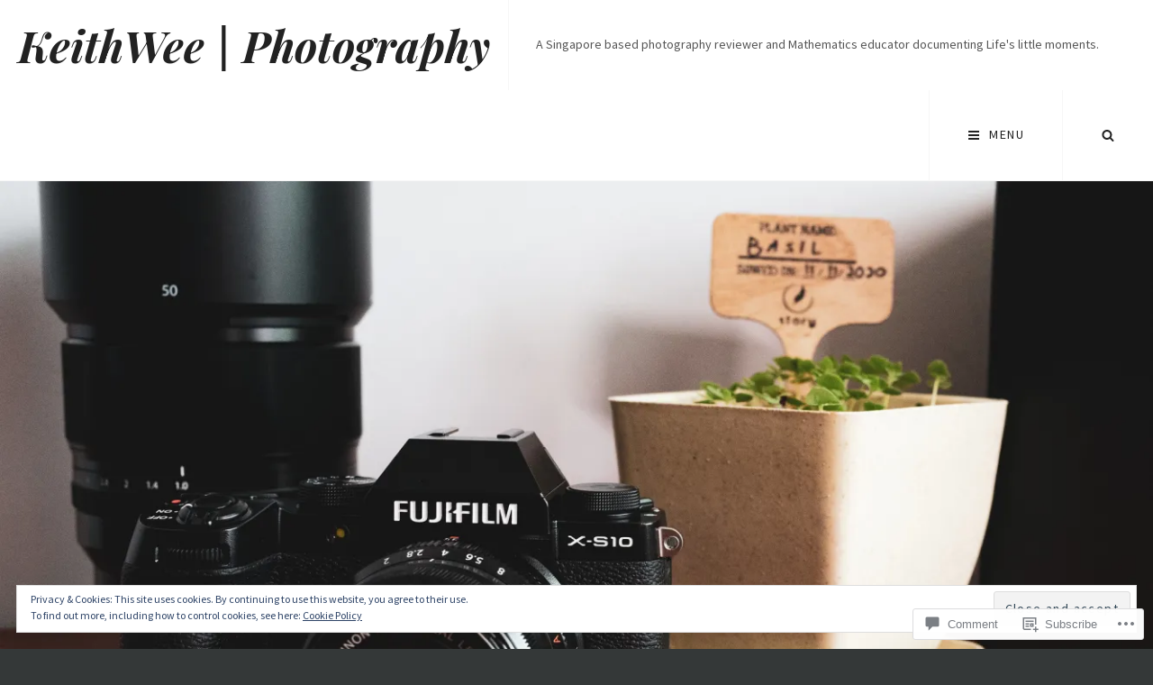

--- FILE ---
content_type: text/html; charset=UTF-8
request_url: https://keithwee.com/portfolio/fujifilm-x-s10-strategic-evolution-in-progress/
body_size: 45235
content:
<!DOCTYPE html>
<html lang="en">
<head>
<meta charset="UTF-8">
<meta name="viewport" content="width=device-width, initial-scale=1">
<link rel="profile" href="http://gmpg.org/xfn/11">

<title>Fujifilm X-S10 &#8211; Strategic Evolution in progress &#8211; KeithWee | Photography</title>
<script type="text/javascript">
  WebFontConfig = {"google":{"families":["Source+Sans+Pro:r,i,b,bi:latin,latin-ext"]},"api_url":"https:\/\/fonts-api.wp.com\/css"};
  (function() {
    var wf = document.createElement('script');
    wf.src = '/wp-content/plugins/custom-fonts/js/webfont.js';
    wf.type = 'text/javascript';
    wf.async = 'true';
    var s = document.getElementsByTagName('script')[0];
    s.parentNode.insertBefore(wf, s);
	})();
</script><style id="jetpack-custom-fonts-css">.wf-active body, .wf-active button, .wf-active input, .wf-active select, .wf-active textarea{font-family:"Source Sans Pro",sans-serif}</style>
<meta name='robots' content='max-image-preview:large' />

<!-- Async WordPress.com Remote Login -->
<script id="wpcom_remote_login_js">
var wpcom_remote_login_extra_auth = '';
function wpcom_remote_login_remove_dom_node_id( element_id ) {
	var dom_node = document.getElementById( element_id );
	if ( dom_node ) { dom_node.parentNode.removeChild( dom_node ); }
}
function wpcom_remote_login_remove_dom_node_classes( class_name ) {
	var dom_nodes = document.querySelectorAll( '.' + class_name );
	for ( var i = 0; i < dom_nodes.length; i++ ) {
		dom_nodes[ i ].parentNode.removeChild( dom_nodes[ i ] );
	}
}
function wpcom_remote_login_final_cleanup() {
	wpcom_remote_login_remove_dom_node_classes( "wpcom_remote_login_msg" );
	wpcom_remote_login_remove_dom_node_id( "wpcom_remote_login_key" );
	wpcom_remote_login_remove_dom_node_id( "wpcom_remote_login_validate" );
	wpcom_remote_login_remove_dom_node_id( "wpcom_remote_login_js" );
	wpcom_remote_login_remove_dom_node_id( "wpcom_request_access_iframe" );
	wpcom_remote_login_remove_dom_node_id( "wpcom_request_access_styles" );
}

// Watch for messages back from the remote login
window.addEventListener( "message", function( e ) {
	if ( e.origin === "https://r-login.wordpress.com" ) {
		var data = {};
		try {
			data = JSON.parse( e.data );
		} catch( e ) {
			wpcom_remote_login_final_cleanup();
			return;
		}

		if ( data.msg === 'LOGIN' ) {
			// Clean up the login check iframe
			wpcom_remote_login_remove_dom_node_id( "wpcom_remote_login_key" );

			var id_regex = new RegExp( /^[0-9]+$/ );
			var token_regex = new RegExp( /^.*|.*|.*$/ );
			if (
				token_regex.test( data.token )
				&& id_regex.test( data.wpcomid )
			) {
				// We have everything we need to ask for a login
				var script = document.createElement( "script" );
				script.setAttribute( "id", "wpcom_remote_login_validate" );
				script.src = '/remote-login.php?wpcom_remote_login=validate'
					+ '&wpcomid=' + data.wpcomid
					+ '&token=' + encodeURIComponent( data.token )
					+ '&host=' + window.location.protocol
					+ '//' + window.location.hostname
					+ '&postid=3638'
					+ '&is_singular=';
				document.body.appendChild( script );
			}

			return;
		}

		// Safari ITP, not logged in, so redirect
		if ( data.msg === 'LOGIN-REDIRECT' ) {
			window.location = 'https://wordpress.com/log-in?redirect_to=' + window.location.href;
			return;
		}

		// Safari ITP, storage access failed, remove the request
		if ( data.msg === 'LOGIN-REMOVE' ) {
			var css_zap = 'html { -webkit-transition: margin-top 1s; transition: margin-top 1s; } /* 9001 */ html { margin-top: 0 !important; } * html body { margin-top: 0 !important; } @media screen and ( max-width: 782px ) { html { margin-top: 0 !important; } * html body { margin-top: 0 !important; } }';
			var style_zap = document.createElement( 'style' );
			style_zap.type = 'text/css';
			style_zap.appendChild( document.createTextNode( css_zap ) );
			document.body.appendChild( style_zap );

			var e = document.getElementById( 'wpcom_request_access_iframe' );
			e.parentNode.removeChild( e );

			document.cookie = 'wordpress_com_login_access=denied; path=/; max-age=31536000';

			return;
		}

		// Safari ITP
		if ( data.msg === 'REQUEST_ACCESS' ) {
			console.log( 'request access: safari' );

			// Check ITP iframe enable/disable knob
			if ( wpcom_remote_login_extra_auth !== 'safari_itp_iframe' ) {
				return;
			}

			// If we are in a "private window" there is no ITP.
			var private_window = false;
			try {
				var opendb = window.openDatabase( null, null, null, null );
			} catch( e ) {
				private_window = true;
			}

			if ( private_window ) {
				console.log( 'private window' );
				return;
			}

			var iframe = document.createElement( 'iframe' );
			iframe.id = 'wpcom_request_access_iframe';
			iframe.setAttribute( 'scrolling', 'no' );
			iframe.setAttribute( 'sandbox', 'allow-storage-access-by-user-activation allow-scripts allow-same-origin allow-top-navigation-by-user-activation' );
			iframe.src = 'https://r-login.wordpress.com/remote-login.php?wpcom_remote_login=request_access&origin=' + encodeURIComponent( data.origin ) + '&wpcomid=' + encodeURIComponent( data.wpcomid );

			var css = 'html { -webkit-transition: margin-top 1s; transition: margin-top 1s; } /* 9001 */ html { margin-top: 46px !important; } * html body { margin-top: 46px !important; } @media screen and ( max-width: 660px ) { html { margin-top: 71px !important; } * html body { margin-top: 71px !important; } #wpcom_request_access_iframe { display: block; height: 71px !important; } } #wpcom_request_access_iframe { border: 0px; height: 46px; position: fixed; top: 0; left: 0; width: 100%; min-width: 100%; z-index: 99999; background: #23282d; } ';

			var style = document.createElement( 'style' );
			style.type = 'text/css';
			style.id = 'wpcom_request_access_styles';
			style.appendChild( document.createTextNode( css ) );
			document.body.appendChild( style );

			document.body.appendChild( iframe );
		}

		if ( data.msg === 'DONE' ) {
			wpcom_remote_login_final_cleanup();
		}
	}
}, false );

// Inject the remote login iframe after the page has had a chance to load
// more critical resources
window.addEventListener( "DOMContentLoaded", function( e ) {
	var iframe = document.createElement( "iframe" );
	iframe.style.display = "none";
	iframe.setAttribute( "scrolling", "no" );
	iframe.setAttribute( "id", "wpcom_remote_login_key" );
	iframe.src = "https://r-login.wordpress.com/remote-login.php"
		+ "?wpcom_remote_login=key"
		+ "&origin=aHR0cHM6Ly9rZWl0aHdlZS5jb20%3D"
		+ "&wpcomid=138593477"
		+ "&time=" + Math.floor( Date.now() / 1000 );
	document.body.appendChild( iframe );
}, false );
</script>
<link rel='dns-prefetch' href='//s0.wp.com' />
<link rel='dns-prefetch' href='//widgets.wp.com' />
<link rel='dns-prefetch' href='//wordpress.com' />
<link rel='dns-prefetch' href='//fonts-api.wp.com' />
<link rel='dns-prefetch' href='//af.pubmine.com' />
<link rel="alternate" type="application/rss+xml" title="KeithWee | Photography &raquo; Feed" href="https://keithwee.com/feed/" />
<link rel="alternate" type="application/rss+xml" title="KeithWee | Photography &raquo; Comments Feed" href="https://keithwee.com/comments/feed/" />
<link rel="alternate" type="application/rss+xml" title="KeithWee | Photography &raquo; Fujifilm X-S10 &#8211; Strategic Evolution in progress Comments Feed" href="https://keithwee.com/portfolio/fujifilm-x-s10-strategic-evolution-in-progress/feed/" />
	<script type="text/javascript">
		/* <![CDATA[ */
		function addLoadEvent(func) {
			var oldonload = window.onload;
			if (typeof window.onload != 'function') {
				window.onload = func;
			} else {
				window.onload = function () {
					oldonload();
					func();
				}
			}
		}
		/* ]]> */
	</script>
	<link crossorigin='anonymous' rel='stylesheet' id='all-css-0-1' href='/_static/??-eJxtzNEKgzAMheEXWhc258QL8VlKG6SatmFJKHv7KexKvPw5nA8au1CLYlHI5phsSUWgpbigCqDta90SOvINFDOTVxQQ/RLeg8gNroEVlX3Y/g1iBXKNRvv3g4cRHVfRUx3inKfH0HfPYXy/+vUHMEU7hg==&cssminify=yes' type='text/css' media='all' />
<style id='wp-emoji-styles-inline-css'>

	img.wp-smiley, img.emoji {
		display: inline !important;
		border: none !important;
		box-shadow: none !important;
		height: 1em !important;
		width: 1em !important;
		margin: 0 0.07em !important;
		vertical-align: -0.1em !important;
		background: none !important;
		padding: 0 !important;
	}
/*# sourceURL=wp-emoji-styles-inline-css */
</style>
<link crossorigin='anonymous' rel='stylesheet' id='all-css-2-1' href='/wp-content/plugins/gutenberg-core/v22.2.0/build/styles/block-library/style.css?m=1764855221i&cssminify=yes' type='text/css' media='all' />
<style id='wp-block-library-inline-css'>
.has-text-align-justify {
	text-align:justify;
}
.has-text-align-justify{text-align:justify;}

/*# sourceURL=wp-block-library-inline-css */
</style><style id='wp-block-paragraph-inline-css'>
.is-small-text{font-size:.875em}.is-regular-text{font-size:1em}.is-large-text{font-size:2.25em}.is-larger-text{font-size:3em}.has-drop-cap:not(:focus):first-letter{float:left;font-size:8.4em;font-style:normal;font-weight:100;line-height:.68;margin:.05em .1em 0 0;text-transform:uppercase}body.rtl .has-drop-cap:not(:focus):first-letter{float:none;margin-left:.1em}p.has-drop-cap.has-background{overflow:hidden}:root :where(p.has-background){padding:1.25em 2.375em}:where(p.has-text-color:not(.has-link-color)) a{color:inherit}p.has-text-align-left[style*="writing-mode:vertical-lr"],p.has-text-align-right[style*="writing-mode:vertical-rl"]{rotate:180deg}
/*# sourceURL=/wp-content/plugins/gutenberg-core/v22.2.0/build/styles/block-library/paragraph/style.css */
</style>
<style id='wp-block-quote-inline-css'>
.wp-block-quote{box-sizing:border-box;overflow-wrap:break-word}.wp-block-quote.is-large:where(:not(.is-style-plain)),.wp-block-quote.is-style-large:where(:not(.is-style-plain)){margin-bottom:1em;padding:0 1em}.wp-block-quote.is-large:where(:not(.is-style-plain)) p,.wp-block-quote.is-style-large:where(:not(.is-style-plain)) p{font-size:1.5em;font-style:italic;line-height:1.6}.wp-block-quote.is-large:where(:not(.is-style-plain)) cite,.wp-block-quote.is-large:where(:not(.is-style-plain)) footer,.wp-block-quote.is-style-large:where(:not(.is-style-plain)) cite,.wp-block-quote.is-style-large:where(:not(.is-style-plain)) footer{font-size:1.125em;text-align:right}.wp-block-quote>cite{display:block}
/*# sourceURL=/wp-content/plugins/gutenberg-core/v22.2.0/build/styles/block-library/quote/style.css */
</style>
<style id='wp-block-quote-theme-inline-css'>
.wp-block-quote{border-left:.25em solid;margin:0 0 1.75em;padding-left:1em}.wp-block-quote cite,.wp-block-quote footer{color:currentColor;font-size:.8125em;font-style:normal;position:relative}.wp-block-quote:where(.has-text-align-right){border-left:none;border-right:.25em solid;padding-left:0;padding-right:1em}.wp-block-quote:where(.has-text-align-center){border:none;padding-left:0}.wp-block-quote.is-large,.wp-block-quote.is-style-large,.wp-block-quote:where(.is-style-plain){border:none}
/*# sourceURL=/wp-content/plugins/gutenberg-core/v22.2.0/build/styles/block-library/quote/theme.css */
</style>
<style id='wp-block-gallery-inline-css'>
.blocks-gallery-grid:not(.has-nested-images),.wp-block-gallery:not(.has-nested-images){display:flex;flex-wrap:wrap;list-style-type:none;margin:0;padding:0}.blocks-gallery-grid:not(.has-nested-images) .blocks-gallery-image,.blocks-gallery-grid:not(.has-nested-images) .blocks-gallery-item,.wp-block-gallery:not(.has-nested-images) .blocks-gallery-image,.wp-block-gallery:not(.has-nested-images) .blocks-gallery-item{display:flex;flex-direction:column;flex-grow:1;justify-content:center;margin:0 1em 1em 0;position:relative;width:calc(50% - 1em)}.blocks-gallery-grid:not(.has-nested-images) .blocks-gallery-image:nth-of-type(2n),.blocks-gallery-grid:not(.has-nested-images) .blocks-gallery-item:nth-of-type(2n),.wp-block-gallery:not(.has-nested-images) .blocks-gallery-image:nth-of-type(2n),.wp-block-gallery:not(.has-nested-images) .blocks-gallery-item:nth-of-type(2n){margin-right:0}.blocks-gallery-grid:not(.has-nested-images) .blocks-gallery-image figure,.blocks-gallery-grid:not(.has-nested-images) .blocks-gallery-item figure,.wp-block-gallery:not(.has-nested-images) .blocks-gallery-image figure,.wp-block-gallery:not(.has-nested-images) .blocks-gallery-item figure{align-items:flex-end;display:flex;height:100%;justify-content:flex-start;margin:0}.blocks-gallery-grid:not(.has-nested-images) .blocks-gallery-image img,.blocks-gallery-grid:not(.has-nested-images) .blocks-gallery-item img,.wp-block-gallery:not(.has-nested-images) .blocks-gallery-image img,.wp-block-gallery:not(.has-nested-images) .blocks-gallery-item img{display:block;height:auto;max-width:100%;width:auto}.blocks-gallery-grid:not(.has-nested-images) .blocks-gallery-image figcaption,.blocks-gallery-grid:not(.has-nested-images) .blocks-gallery-item figcaption,.wp-block-gallery:not(.has-nested-images) .blocks-gallery-image figcaption,.wp-block-gallery:not(.has-nested-images) .blocks-gallery-item figcaption{background:linear-gradient(0deg,#000000b3,#0000004d 70%,#0000);bottom:0;box-sizing:border-box;color:#fff;font-size:.8em;margin:0;max-height:100%;overflow:auto;padding:3em .77em .7em;position:absolute;text-align:center;width:100%;z-index:2}.blocks-gallery-grid:not(.has-nested-images) .blocks-gallery-image figcaption img,.blocks-gallery-grid:not(.has-nested-images) .blocks-gallery-item figcaption img,.wp-block-gallery:not(.has-nested-images) .blocks-gallery-image figcaption img,.wp-block-gallery:not(.has-nested-images) .blocks-gallery-item figcaption img{display:inline}.blocks-gallery-grid:not(.has-nested-images) figcaption,.wp-block-gallery:not(.has-nested-images) figcaption{flex-grow:1}.blocks-gallery-grid:not(.has-nested-images).is-cropped .blocks-gallery-image a,.blocks-gallery-grid:not(.has-nested-images).is-cropped .blocks-gallery-image img,.blocks-gallery-grid:not(.has-nested-images).is-cropped .blocks-gallery-item a,.blocks-gallery-grid:not(.has-nested-images).is-cropped .blocks-gallery-item img,.wp-block-gallery:not(.has-nested-images).is-cropped .blocks-gallery-image a,.wp-block-gallery:not(.has-nested-images).is-cropped .blocks-gallery-image img,.wp-block-gallery:not(.has-nested-images).is-cropped .blocks-gallery-item a,.wp-block-gallery:not(.has-nested-images).is-cropped .blocks-gallery-item img{flex:1;height:100%;object-fit:cover;width:100%}.blocks-gallery-grid:not(.has-nested-images).columns-1 .blocks-gallery-image,.blocks-gallery-grid:not(.has-nested-images).columns-1 .blocks-gallery-item,.wp-block-gallery:not(.has-nested-images).columns-1 .blocks-gallery-image,.wp-block-gallery:not(.has-nested-images).columns-1 .blocks-gallery-item{margin-right:0;width:100%}@media (min-width:600px){.blocks-gallery-grid:not(.has-nested-images).columns-3 .blocks-gallery-image,.blocks-gallery-grid:not(.has-nested-images).columns-3 .blocks-gallery-item,.wp-block-gallery:not(.has-nested-images).columns-3 .blocks-gallery-image,.wp-block-gallery:not(.has-nested-images).columns-3 .blocks-gallery-item{margin-right:1em;width:calc(33.33333% - .66667em)}.blocks-gallery-grid:not(.has-nested-images).columns-4 .blocks-gallery-image,.blocks-gallery-grid:not(.has-nested-images).columns-4 .blocks-gallery-item,.wp-block-gallery:not(.has-nested-images).columns-4 .blocks-gallery-image,.wp-block-gallery:not(.has-nested-images).columns-4 .blocks-gallery-item{margin-right:1em;width:calc(25% - .75em)}.blocks-gallery-grid:not(.has-nested-images).columns-5 .blocks-gallery-image,.blocks-gallery-grid:not(.has-nested-images).columns-5 .blocks-gallery-item,.wp-block-gallery:not(.has-nested-images).columns-5 .blocks-gallery-image,.wp-block-gallery:not(.has-nested-images).columns-5 .blocks-gallery-item{margin-right:1em;width:calc(20% - .8em)}.blocks-gallery-grid:not(.has-nested-images).columns-6 .blocks-gallery-image,.blocks-gallery-grid:not(.has-nested-images).columns-6 .blocks-gallery-item,.wp-block-gallery:not(.has-nested-images).columns-6 .blocks-gallery-image,.wp-block-gallery:not(.has-nested-images).columns-6 .blocks-gallery-item{margin-right:1em;width:calc(16.66667% - .83333em)}.blocks-gallery-grid:not(.has-nested-images).columns-7 .blocks-gallery-image,.blocks-gallery-grid:not(.has-nested-images).columns-7 .blocks-gallery-item,.wp-block-gallery:not(.has-nested-images).columns-7 .blocks-gallery-image,.wp-block-gallery:not(.has-nested-images).columns-7 .blocks-gallery-item{margin-right:1em;width:calc(14.28571% - .85714em)}.blocks-gallery-grid:not(.has-nested-images).columns-8 .blocks-gallery-image,.blocks-gallery-grid:not(.has-nested-images).columns-8 .blocks-gallery-item,.wp-block-gallery:not(.has-nested-images).columns-8 .blocks-gallery-image,.wp-block-gallery:not(.has-nested-images).columns-8 .blocks-gallery-item{margin-right:1em;width:calc(12.5% - .875em)}.blocks-gallery-grid:not(.has-nested-images).columns-1 .blocks-gallery-image:nth-of-type(1n),.blocks-gallery-grid:not(.has-nested-images).columns-1 .blocks-gallery-item:nth-of-type(1n),.blocks-gallery-grid:not(.has-nested-images).columns-2 .blocks-gallery-image:nth-of-type(2n),.blocks-gallery-grid:not(.has-nested-images).columns-2 .blocks-gallery-item:nth-of-type(2n),.blocks-gallery-grid:not(.has-nested-images).columns-3 .blocks-gallery-image:nth-of-type(3n),.blocks-gallery-grid:not(.has-nested-images).columns-3 .blocks-gallery-item:nth-of-type(3n),.blocks-gallery-grid:not(.has-nested-images).columns-4 .blocks-gallery-image:nth-of-type(4n),.blocks-gallery-grid:not(.has-nested-images).columns-4 .blocks-gallery-item:nth-of-type(4n),.blocks-gallery-grid:not(.has-nested-images).columns-5 .blocks-gallery-image:nth-of-type(5n),.blocks-gallery-grid:not(.has-nested-images).columns-5 .blocks-gallery-item:nth-of-type(5n),.blocks-gallery-grid:not(.has-nested-images).columns-6 .blocks-gallery-image:nth-of-type(6n),.blocks-gallery-grid:not(.has-nested-images).columns-6 .blocks-gallery-item:nth-of-type(6n),.blocks-gallery-grid:not(.has-nested-images).columns-7 .blocks-gallery-image:nth-of-type(7n),.blocks-gallery-grid:not(.has-nested-images).columns-7 .blocks-gallery-item:nth-of-type(7n),.blocks-gallery-grid:not(.has-nested-images).columns-8 .blocks-gallery-image:nth-of-type(8n),.blocks-gallery-grid:not(.has-nested-images).columns-8 .blocks-gallery-item:nth-of-type(8n),.wp-block-gallery:not(.has-nested-images).columns-1 .blocks-gallery-image:nth-of-type(1n),.wp-block-gallery:not(.has-nested-images).columns-1 .blocks-gallery-item:nth-of-type(1n),.wp-block-gallery:not(.has-nested-images).columns-2 .blocks-gallery-image:nth-of-type(2n),.wp-block-gallery:not(.has-nested-images).columns-2 .blocks-gallery-item:nth-of-type(2n),.wp-block-gallery:not(.has-nested-images).columns-3 .blocks-gallery-image:nth-of-type(3n),.wp-block-gallery:not(.has-nested-images).columns-3 .blocks-gallery-item:nth-of-type(3n),.wp-block-gallery:not(.has-nested-images).columns-4 .blocks-gallery-image:nth-of-type(4n),.wp-block-gallery:not(.has-nested-images).columns-4 .blocks-gallery-item:nth-of-type(4n),.wp-block-gallery:not(.has-nested-images).columns-5 .blocks-gallery-image:nth-of-type(5n),.wp-block-gallery:not(.has-nested-images).columns-5 .blocks-gallery-item:nth-of-type(5n),.wp-block-gallery:not(.has-nested-images).columns-6 .blocks-gallery-image:nth-of-type(6n),.wp-block-gallery:not(.has-nested-images).columns-6 .blocks-gallery-item:nth-of-type(6n),.wp-block-gallery:not(.has-nested-images).columns-7 .blocks-gallery-image:nth-of-type(7n),.wp-block-gallery:not(.has-nested-images).columns-7 .blocks-gallery-item:nth-of-type(7n),.wp-block-gallery:not(.has-nested-images).columns-8 .blocks-gallery-image:nth-of-type(8n),.wp-block-gallery:not(.has-nested-images).columns-8 .blocks-gallery-item:nth-of-type(8n){margin-right:0}}.blocks-gallery-grid:not(.has-nested-images) .blocks-gallery-image:last-child,.blocks-gallery-grid:not(.has-nested-images) .blocks-gallery-item:last-child,.wp-block-gallery:not(.has-nested-images) .blocks-gallery-image:last-child,.wp-block-gallery:not(.has-nested-images) .blocks-gallery-item:last-child{margin-right:0}.blocks-gallery-grid:not(.has-nested-images).alignleft,.blocks-gallery-grid:not(.has-nested-images).alignright,.wp-block-gallery:not(.has-nested-images).alignleft,.wp-block-gallery:not(.has-nested-images).alignright{max-width:420px;width:100%}.blocks-gallery-grid:not(.has-nested-images).aligncenter .blocks-gallery-item figure,.wp-block-gallery:not(.has-nested-images).aligncenter .blocks-gallery-item figure{justify-content:center}.wp-block-gallery:not(.is-cropped) .blocks-gallery-item{align-self:flex-start}figure.wp-block-gallery.has-nested-images{align-items:normal}.wp-block-gallery.has-nested-images figure.wp-block-image:not(#individual-image){margin:0;width:calc(50% - var(--wp--style--unstable-gallery-gap, 16px)/2)}.wp-block-gallery.has-nested-images figure.wp-block-image{box-sizing:border-box;display:flex;flex-direction:column;flex-grow:1;justify-content:center;max-width:100%;position:relative}.wp-block-gallery.has-nested-images figure.wp-block-image>a,.wp-block-gallery.has-nested-images figure.wp-block-image>div{flex-direction:column;flex-grow:1;margin:0}.wp-block-gallery.has-nested-images figure.wp-block-image img{display:block;height:auto;max-width:100%!important;width:auto}.wp-block-gallery.has-nested-images figure.wp-block-image figcaption,.wp-block-gallery.has-nested-images figure.wp-block-image:has(figcaption):before{bottom:0;left:0;max-height:100%;position:absolute;right:0}.wp-block-gallery.has-nested-images figure.wp-block-image:has(figcaption):before{backdrop-filter:blur(3px);content:"";height:100%;-webkit-mask-image:linear-gradient(0deg,#000 20%,#0000);mask-image:linear-gradient(0deg,#000 20%,#0000);max-height:40%;pointer-events:none}.wp-block-gallery.has-nested-images figure.wp-block-image figcaption{box-sizing:border-box;color:#fff;font-size:13px;margin:0;overflow:auto;padding:1em;text-align:center;text-shadow:0 0 1.5px #000}.wp-block-gallery.has-nested-images figure.wp-block-image figcaption::-webkit-scrollbar{height:12px;width:12px}.wp-block-gallery.has-nested-images figure.wp-block-image figcaption::-webkit-scrollbar-track{background-color:initial}.wp-block-gallery.has-nested-images figure.wp-block-image figcaption::-webkit-scrollbar-thumb{background-clip:padding-box;background-color:initial;border:3px solid #0000;border-radius:8px}.wp-block-gallery.has-nested-images figure.wp-block-image figcaption:focus-within::-webkit-scrollbar-thumb,.wp-block-gallery.has-nested-images figure.wp-block-image figcaption:focus::-webkit-scrollbar-thumb,.wp-block-gallery.has-nested-images figure.wp-block-image figcaption:hover::-webkit-scrollbar-thumb{background-color:#fffc}.wp-block-gallery.has-nested-images figure.wp-block-image figcaption{scrollbar-color:#0000 #0000;scrollbar-gutter:stable both-edges;scrollbar-width:thin}.wp-block-gallery.has-nested-images figure.wp-block-image figcaption:focus,.wp-block-gallery.has-nested-images figure.wp-block-image figcaption:focus-within,.wp-block-gallery.has-nested-images figure.wp-block-image figcaption:hover{scrollbar-color:#fffc #0000}.wp-block-gallery.has-nested-images figure.wp-block-image figcaption{will-change:transform}@media (hover:none){.wp-block-gallery.has-nested-images figure.wp-block-image figcaption{scrollbar-color:#fffc #0000}}.wp-block-gallery.has-nested-images figure.wp-block-image figcaption{background:linear-gradient(0deg,#0006,#0000)}.wp-block-gallery.has-nested-images figure.wp-block-image figcaption img{display:inline}.wp-block-gallery.has-nested-images figure.wp-block-image figcaption a{color:inherit}.wp-block-gallery.has-nested-images figure.wp-block-image.has-custom-border img{box-sizing:border-box}.wp-block-gallery.has-nested-images figure.wp-block-image.has-custom-border>a,.wp-block-gallery.has-nested-images figure.wp-block-image.has-custom-border>div,.wp-block-gallery.has-nested-images figure.wp-block-image.is-style-rounded>a,.wp-block-gallery.has-nested-images figure.wp-block-image.is-style-rounded>div{flex:1 1 auto}.wp-block-gallery.has-nested-images figure.wp-block-image.has-custom-border figcaption,.wp-block-gallery.has-nested-images figure.wp-block-image.is-style-rounded figcaption{background:none;color:inherit;flex:initial;margin:0;padding:10px 10px 9px;position:relative;text-shadow:none}.wp-block-gallery.has-nested-images figure.wp-block-image.has-custom-border:before,.wp-block-gallery.has-nested-images figure.wp-block-image.is-style-rounded:before{content:none}.wp-block-gallery.has-nested-images figcaption{flex-basis:100%;flex-grow:1;text-align:center}.wp-block-gallery.has-nested-images:not(.is-cropped) figure.wp-block-image:not(#individual-image){margin-bottom:auto;margin-top:0}.wp-block-gallery.has-nested-images.is-cropped figure.wp-block-image:not(#individual-image){align-self:inherit}.wp-block-gallery.has-nested-images.is-cropped figure.wp-block-image:not(#individual-image)>a,.wp-block-gallery.has-nested-images.is-cropped figure.wp-block-image:not(#individual-image)>div:not(.components-drop-zone){display:flex}.wp-block-gallery.has-nested-images.is-cropped figure.wp-block-image:not(#individual-image) a,.wp-block-gallery.has-nested-images.is-cropped figure.wp-block-image:not(#individual-image) img{flex:1 0 0%;height:100%;object-fit:cover;width:100%}.wp-block-gallery.has-nested-images.columns-1 figure.wp-block-image:not(#individual-image){width:100%}@media (min-width:600px){.wp-block-gallery.has-nested-images.columns-3 figure.wp-block-image:not(#individual-image){width:calc(33.33333% - var(--wp--style--unstable-gallery-gap, 16px)*.66667)}.wp-block-gallery.has-nested-images.columns-4 figure.wp-block-image:not(#individual-image){width:calc(25% - var(--wp--style--unstable-gallery-gap, 16px)*.75)}.wp-block-gallery.has-nested-images.columns-5 figure.wp-block-image:not(#individual-image){width:calc(20% - var(--wp--style--unstable-gallery-gap, 16px)*.8)}.wp-block-gallery.has-nested-images.columns-6 figure.wp-block-image:not(#individual-image){width:calc(16.66667% - var(--wp--style--unstable-gallery-gap, 16px)*.83333)}.wp-block-gallery.has-nested-images.columns-7 figure.wp-block-image:not(#individual-image){width:calc(14.28571% - var(--wp--style--unstable-gallery-gap, 16px)*.85714)}.wp-block-gallery.has-nested-images.columns-8 figure.wp-block-image:not(#individual-image){width:calc(12.5% - var(--wp--style--unstable-gallery-gap, 16px)*.875)}.wp-block-gallery.has-nested-images.columns-default figure.wp-block-image:not(#individual-image){width:calc(33.33% - var(--wp--style--unstable-gallery-gap, 16px)*.66667)}.wp-block-gallery.has-nested-images.columns-default figure.wp-block-image:not(#individual-image):first-child:nth-last-child(2),.wp-block-gallery.has-nested-images.columns-default figure.wp-block-image:not(#individual-image):first-child:nth-last-child(2)~figure.wp-block-image:not(#individual-image){width:calc(50% - var(--wp--style--unstable-gallery-gap, 16px)*.5)}.wp-block-gallery.has-nested-images.columns-default figure.wp-block-image:not(#individual-image):first-child:last-child{width:100%}}.wp-block-gallery.has-nested-images.alignleft,.wp-block-gallery.has-nested-images.alignright{max-width:420px;width:100%}.wp-block-gallery.has-nested-images.aligncenter{justify-content:center}
/*# sourceURL=/wp-content/plugins/gutenberg-core/v22.2.0/build/styles/block-library/gallery/style.css */
</style>
<style id='wp-block-gallery-theme-inline-css'>
.blocks-gallery-caption{color:#555;font-size:13px;text-align:center}.is-dark-theme .blocks-gallery-caption{color:#ffffffa6}
/*# sourceURL=/wp-content/plugins/gutenberg-core/v22.2.0/build/styles/block-library/gallery/theme.css */
</style>
<style id='wp-block-image-inline-css'>
.wp-block-image>a,.wp-block-image>figure>a{display:inline-block}.wp-block-image img{box-sizing:border-box;height:auto;max-width:100%;vertical-align:bottom}@media not (prefers-reduced-motion){.wp-block-image img.hide{visibility:hidden}.wp-block-image img.show{animation:show-content-image .4s}}.wp-block-image[style*=border-radius] img,.wp-block-image[style*=border-radius]>a{border-radius:inherit}.wp-block-image.has-custom-border img{box-sizing:border-box}.wp-block-image.aligncenter{text-align:center}.wp-block-image.alignfull>a,.wp-block-image.alignwide>a{width:100%}.wp-block-image.alignfull img,.wp-block-image.alignwide img{height:auto;width:100%}.wp-block-image .aligncenter,.wp-block-image .alignleft,.wp-block-image .alignright,.wp-block-image.aligncenter,.wp-block-image.alignleft,.wp-block-image.alignright{display:table}.wp-block-image .aligncenter>figcaption,.wp-block-image .alignleft>figcaption,.wp-block-image .alignright>figcaption,.wp-block-image.aligncenter>figcaption,.wp-block-image.alignleft>figcaption,.wp-block-image.alignright>figcaption{caption-side:bottom;display:table-caption}.wp-block-image .alignleft{float:left;margin:.5em 1em .5em 0}.wp-block-image .alignright{float:right;margin:.5em 0 .5em 1em}.wp-block-image .aligncenter{margin-left:auto;margin-right:auto}.wp-block-image :where(figcaption){margin-bottom:1em;margin-top:.5em}.wp-block-image.is-style-circle-mask img{border-radius:9999px}@supports ((-webkit-mask-image:none) or (mask-image:none)) or (-webkit-mask-image:none){.wp-block-image.is-style-circle-mask img{border-radius:0;-webkit-mask-image:url('data:image/svg+xml;utf8,<svg viewBox="0 0 100 100" xmlns="http://www.w3.org/2000/svg"><circle cx="50" cy="50" r="50"/></svg>');mask-image:url('data:image/svg+xml;utf8,<svg viewBox="0 0 100 100" xmlns="http://www.w3.org/2000/svg"><circle cx="50" cy="50" r="50"/></svg>');mask-mode:alpha;-webkit-mask-position:center;mask-position:center;-webkit-mask-repeat:no-repeat;mask-repeat:no-repeat;-webkit-mask-size:contain;mask-size:contain}}:root :where(.wp-block-image.is-style-rounded img,.wp-block-image .is-style-rounded img){border-radius:9999px}.wp-block-image figure{margin:0}.wp-lightbox-container{display:flex;flex-direction:column;position:relative}.wp-lightbox-container img{cursor:zoom-in}.wp-lightbox-container img:hover+button{opacity:1}.wp-lightbox-container button{align-items:center;backdrop-filter:blur(16px) saturate(180%);background-color:#5a5a5a40;border:none;border-radius:4px;cursor:zoom-in;display:flex;height:20px;justify-content:center;opacity:0;padding:0;position:absolute;right:16px;text-align:center;top:16px;width:20px;z-index:100}@media not (prefers-reduced-motion){.wp-lightbox-container button{transition:opacity .2s ease}}.wp-lightbox-container button:focus-visible{outline:3px auto #5a5a5a40;outline:3px auto -webkit-focus-ring-color;outline-offset:3px}.wp-lightbox-container button:hover{cursor:pointer;opacity:1}.wp-lightbox-container button:focus{opacity:1}.wp-lightbox-container button:focus,.wp-lightbox-container button:hover,.wp-lightbox-container button:not(:hover):not(:active):not(.has-background){background-color:#5a5a5a40;border:none}.wp-lightbox-overlay{box-sizing:border-box;cursor:zoom-out;height:100vh;left:0;overflow:hidden;position:fixed;top:0;visibility:hidden;width:100%;z-index:100000}.wp-lightbox-overlay .close-button{align-items:center;cursor:pointer;display:flex;justify-content:center;min-height:40px;min-width:40px;padding:0;position:absolute;right:calc(env(safe-area-inset-right) + 16px);top:calc(env(safe-area-inset-top) + 16px);z-index:5000000}.wp-lightbox-overlay .close-button:focus,.wp-lightbox-overlay .close-button:hover,.wp-lightbox-overlay .close-button:not(:hover):not(:active):not(.has-background){background:none;border:none}.wp-lightbox-overlay .lightbox-image-container{height:var(--wp--lightbox-container-height);left:50%;overflow:hidden;position:absolute;top:50%;transform:translate(-50%,-50%);transform-origin:top left;width:var(--wp--lightbox-container-width);z-index:9999999999}.wp-lightbox-overlay .wp-block-image{align-items:center;box-sizing:border-box;display:flex;height:100%;justify-content:center;margin:0;position:relative;transform-origin:0 0;width:100%;z-index:3000000}.wp-lightbox-overlay .wp-block-image img{height:var(--wp--lightbox-image-height);min-height:var(--wp--lightbox-image-height);min-width:var(--wp--lightbox-image-width);width:var(--wp--lightbox-image-width)}.wp-lightbox-overlay .wp-block-image figcaption{display:none}.wp-lightbox-overlay button{background:none;border:none}.wp-lightbox-overlay .scrim{background-color:#fff;height:100%;opacity:.9;position:absolute;width:100%;z-index:2000000}.wp-lightbox-overlay.active{visibility:visible}@media not (prefers-reduced-motion){.wp-lightbox-overlay.active{animation:turn-on-visibility .25s both}.wp-lightbox-overlay.active img{animation:turn-on-visibility .35s both}.wp-lightbox-overlay.show-closing-animation:not(.active){animation:turn-off-visibility .35s both}.wp-lightbox-overlay.show-closing-animation:not(.active) img{animation:turn-off-visibility .25s both}.wp-lightbox-overlay.zoom.active{animation:none;opacity:1;visibility:visible}.wp-lightbox-overlay.zoom.active .lightbox-image-container{animation:lightbox-zoom-in .4s}.wp-lightbox-overlay.zoom.active .lightbox-image-container img{animation:none}.wp-lightbox-overlay.zoom.active .scrim{animation:turn-on-visibility .4s forwards}.wp-lightbox-overlay.zoom.show-closing-animation:not(.active){animation:none}.wp-lightbox-overlay.zoom.show-closing-animation:not(.active) .lightbox-image-container{animation:lightbox-zoom-out .4s}.wp-lightbox-overlay.zoom.show-closing-animation:not(.active) .lightbox-image-container img{animation:none}.wp-lightbox-overlay.zoom.show-closing-animation:not(.active) .scrim{animation:turn-off-visibility .4s forwards}}@keyframes show-content-image{0%{visibility:hidden}99%{visibility:hidden}to{visibility:visible}}@keyframes turn-on-visibility{0%{opacity:0}to{opacity:1}}@keyframes turn-off-visibility{0%{opacity:1;visibility:visible}99%{opacity:0;visibility:visible}to{opacity:0;visibility:hidden}}@keyframes lightbox-zoom-in{0%{transform:translate(calc((-100vw + var(--wp--lightbox-scrollbar-width))/2 + var(--wp--lightbox-initial-left-position)),calc(-50vh + var(--wp--lightbox-initial-top-position))) scale(var(--wp--lightbox-scale))}to{transform:translate(-50%,-50%) scale(1)}}@keyframes lightbox-zoom-out{0%{transform:translate(-50%,-50%) scale(1);visibility:visible}99%{visibility:visible}to{transform:translate(calc((-100vw + var(--wp--lightbox-scrollbar-width))/2 + var(--wp--lightbox-initial-left-position)),calc(-50vh + var(--wp--lightbox-initial-top-position))) scale(var(--wp--lightbox-scale));visibility:hidden}}
/*# sourceURL=/wp-content/plugins/gutenberg-core/v22.2.0/build/styles/block-library/image/style.css */
</style>
<style id='wp-block-image-theme-inline-css'>
:root :where(.wp-block-image figcaption){color:#555;font-size:13px;text-align:center}.is-dark-theme :root :where(.wp-block-image figcaption){color:#ffffffa6}.wp-block-image{margin:0 0 1em}
/*# sourceURL=/wp-content/plugins/gutenberg-core/v22.2.0/build/styles/block-library/image/theme.css */
</style>
<style id='wp-block-list-inline-css'>
ol,ul{box-sizing:border-box}:root :where(.wp-block-list.has-background){padding:1.25em 2.375em}
/*# sourceURL=/wp-content/plugins/gutenberg-core/v22.2.0/build/styles/block-library/list/style.css */
</style>
<style id='global-styles-inline-css'>
:root{--wp--preset--aspect-ratio--square: 1;--wp--preset--aspect-ratio--4-3: 4/3;--wp--preset--aspect-ratio--3-4: 3/4;--wp--preset--aspect-ratio--3-2: 3/2;--wp--preset--aspect-ratio--2-3: 2/3;--wp--preset--aspect-ratio--16-9: 16/9;--wp--preset--aspect-ratio--9-16: 9/16;--wp--preset--color--black: #000000;--wp--preset--color--cyan-bluish-gray: #abb8c3;--wp--preset--color--white: #ffffff;--wp--preset--color--pale-pink: #f78da7;--wp--preset--color--vivid-red: #cf2e2e;--wp--preset--color--luminous-vivid-orange: #ff6900;--wp--preset--color--luminous-vivid-amber: #fcb900;--wp--preset--color--light-green-cyan: #7bdcb5;--wp--preset--color--vivid-green-cyan: #00d084;--wp--preset--color--pale-cyan-blue: #8ed1fc;--wp--preset--color--vivid-cyan-blue: #0693e3;--wp--preset--color--vivid-purple: #9b51e0;--wp--preset--gradient--vivid-cyan-blue-to-vivid-purple: linear-gradient(135deg,rgb(6,147,227) 0%,rgb(155,81,224) 100%);--wp--preset--gradient--light-green-cyan-to-vivid-green-cyan: linear-gradient(135deg,rgb(122,220,180) 0%,rgb(0,208,130) 100%);--wp--preset--gradient--luminous-vivid-amber-to-luminous-vivid-orange: linear-gradient(135deg,rgb(252,185,0) 0%,rgb(255,105,0) 100%);--wp--preset--gradient--luminous-vivid-orange-to-vivid-red: linear-gradient(135deg,rgb(255,105,0) 0%,rgb(207,46,46) 100%);--wp--preset--gradient--very-light-gray-to-cyan-bluish-gray: linear-gradient(135deg,rgb(238,238,238) 0%,rgb(169,184,195) 100%);--wp--preset--gradient--cool-to-warm-spectrum: linear-gradient(135deg,rgb(74,234,220) 0%,rgb(151,120,209) 20%,rgb(207,42,186) 40%,rgb(238,44,130) 60%,rgb(251,105,98) 80%,rgb(254,248,76) 100%);--wp--preset--gradient--blush-light-purple: linear-gradient(135deg,rgb(255,206,236) 0%,rgb(152,150,240) 100%);--wp--preset--gradient--blush-bordeaux: linear-gradient(135deg,rgb(254,205,165) 0%,rgb(254,45,45) 50%,rgb(107,0,62) 100%);--wp--preset--gradient--luminous-dusk: linear-gradient(135deg,rgb(255,203,112) 0%,rgb(199,81,192) 50%,rgb(65,88,208) 100%);--wp--preset--gradient--pale-ocean: linear-gradient(135deg,rgb(255,245,203) 0%,rgb(182,227,212) 50%,rgb(51,167,181) 100%);--wp--preset--gradient--electric-grass: linear-gradient(135deg,rgb(202,248,128) 0%,rgb(113,206,126) 100%);--wp--preset--gradient--midnight: linear-gradient(135deg,rgb(2,3,129) 0%,rgb(40,116,252) 100%);--wp--preset--font-size--small: 14px;--wp--preset--font-size--medium: 20px;--wp--preset--font-size--large: 36px;--wp--preset--font-size--x-large: 42px;--wp--preset--font-size--normal: 18px;--wp--preset--font-size--huge: 48px;--wp--preset--font-family--albert-sans: 'Albert Sans', sans-serif;--wp--preset--font-family--alegreya: Alegreya, serif;--wp--preset--font-family--arvo: Arvo, serif;--wp--preset--font-family--bodoni-moda: 'Bodoni Moda', serif;--wp--preset--font-family--bricolage-grotesque: 'Bricolage Grotesque', sans-serif;--wp--preset--font-family--cabin: Cabin, sans-serif;--wp--preset--font-family--chivo: Chivo, sans-serif;--wp--preset--font-family--commissioner: Commissioner, sans-serif;--wp--preset--font-family--cormorant: Cormorant, serif;--wp--preset--font-family--courier-prime: 'Courier Prime', monospace;--wp--preset--font-family--crimson-pro: 'Crimson Pro', serif;--wp--preset--font-family--dm-mono: 'DM Mono', monospace;--wp--preset--font-family--dm-sans: 'DM Sans', sans-serif;--wp--preset--font-family--dm-serif-display: 'DM Serif Display', serif;--wp--preset--font-family--domine: Domine, serif;--wp--preset--font-family--eb-garamond: 'EB Garamond', serif;--wp--preset--font-family--epilogue: Epilogue, sans-serif;--wp--preset--font-family--fahkwang: Fahkwang, sans-serif;--wp--preset--font-family--figtree: Figtree, sans-serif;--wp--preset--font-family--fira-sans: 'Fira Sans', sans-serif;--wp--preset--font-family--fjalla-one: 'Fjalla One', sans-serif;--wp--preset--font-family--fraunces: Fraunces, serif;--wp--preset--font-family--gabarito: Gabarito, system-ui;--wp--preset--font-family--ibm-plex-mono: 'IBM Plex Mono', monospace;--wp--preset--font-family--ibm-plex-sans: 'IBM Plex Sans', sans-serif;--wp--preset--font-family--ibarra-real-nova: 'Ibarra Real Nova', serif;--wp--preset--font-family--instrument-serif: 'Instrument Serif', serif;--wp--preset--font-family--inter: Inter, sans-serif;--wp--preset--font-family--josefin-sans: 'Josefin Sans', sans-serif;--wp--preset--font-family--jost: Jost, sans-serif;--wp--preset--font-family--libre-baskerville: 'Libre Baskerville', serif;--wp--preset--font-family--libre-franklin: 'Libre Franklin', sans-serif;--wp--preset--font-family--literata: Literata, serif;--wp--preset--font-family--lora: Lora, serif;--wp--preset--font-family--merriweather: Merriweather, serif;--wp--preset--font-family--montserrat: Montserrat, sans-serif;--wp--preset--font-family--newsreader: Newsreader, serif;--wp--preset--font-family--noto-sans-mono: 'Noto Sans Mono', sans-serif;--wp--preset--font-family--nunito: Nunito, sans-serif;--wp--preset--font-family--open-sans: 'Open Sans', sans-serif;--wp--preset--font-family--overpass: Overpass, sans-serif;--wp--preset--font-family--pt-serif: 'PT Serif', serif;--wp--preset--font-family--petrona: Petrona, serif;--wp--preset--font-family--piazzolla: Piazzolla, serif;--wp--preset--font-family--playfair-display: 'Playfair Display', serif;--wp--preset--font-family--plus-jakarta-sans: 'Plus Jakarta Sans', sans-serif;--wp--preset--font-family--poppins: Poppins, sans-serif;--wp--preset--font-family--raleway: Raleway, sans-serif;--wp--preset--font-family--roboto: Roboto, sans-serif;--wp--preset--font-family--roboto-slab: 'Roboto Slab', serif;--wp--preset--font-family--rubik: Rubik, sans-serif;--wp--preset--font-family--rufina: Rufina, serif;--wp--preset--font-family--sora: Sora, sans-serif;--wp--preset--font-family--source-sans-3: 'Source Sans 3', sans-serif;--wp--preset--font-family--source-serif-4: 'Source Serif 4', serif;--wp--preset--font-family--space-mono: 'Space Mono', monospace;--wp--preset--font-family--syne: Syne, sans-serif;--wp--preset--font-family--texturina: Texturina, serif;--wp--preset--font-family--urbanist: Urbanist, sans-serif;--wp--preset--font-family--work-sans: 'Work Sans', sans-serif;--wp--preset--spacing--20: 0.44rem;--wp--preset--spacing--30: 0.67rem;--wp--preset--spacing--40: 1rem;--wp--preset--spacing--50: 1.5rem;--wp--preset--spacing--60: 2.25rem;--wp--preset--spacing--70: 3.38rem;--wp--preset--spacing--80: 5.06rem;--wp--preset--shadow--natural: 6px 6px 9px rgba(0, 0, 0, 0.2);--wp--preset--shadow--deep: 12px 12px 50px rgba(0, 0, 0, 0.4);--wp--preset--shadow--sharp: 6px 6px 0px rgba(0, 0, 0, 0.2);--wp--preset--shadow--outlined: 6px 6px 0px -3px rgb(255, 255, 255), 6px 6px rgb(0, 0, 0);--wp--preset--shadow--crisp: 6px 6px 0px rgb(0, 0, 0);}:where(.is-layout-flex){gap: 0.5em;}:where(.is-layout-grid){gap: 0.5em;}body .is-layout-flex{display: flex;}.is-layout-flex{flex-wrap: wrap;align-items: center;}.is-layout-flex > :is(*, div){margin: 0;}body .is-layout-grid{display: grid;}.is-layout-grid > :is(*, div){margin: 0;}:where(.wp-block-columns.is-layout-flex){gap: 2em;}:where(.wp-block-columns.is-layout-grid){gap: 2em;}:where(.wp-block-post-template.is-layout-flex){gap: 1.25em;}:where(.wp-block-post-template.is-layout-grid){gap: 1.25em;}.has-black-color{color: var(--wp--preset--color--black) !important;}.has-cyan-bluish-gray-color{color: var(--wp--preset--color--cyan-bluish-gray) !important;}.has-white-color{color: var(--wp--preset--color--white) !important;}.has-pale-pink-color{color: var(--wp--preset--color--pale-pink) !important;}.has-vivid-red-color{color: var(--wp--preset--color--vivid-red) !important;}.has-luminous-vivid-orange-color{color: var(--wp--preset--color--luminous-vivid-orange) !important;}.has-luminous-vivid-amber-color{color: var(--wp--preset--color--luminous-vivid-amber) !important;}.has-light-green-cyan-color{color: var(--wp--preset--color--light-green-cyan) !important;}.has-vivid-green-cyan-color{color: var(--wp--preset--color--vivid-green-cyan) !important;}.has-pale-cyan-blue-color{color: var(--wp--preset--color--pale-cyan-blue) !important;}.has-vivid-cyan-blue-color{color: var(--wp--preset--color--vivid-cyan-blue) !important;}.has-vivid-purple-color{color: var(--wp--preset--color--vivid-purple) !important;}.has-black-background-color{background-color: var(--wp--preset--color--black) !important;}.has-cyan-bluish-gray-background-color{background-color: var(--wp--preset--color--cyan-bluish-gray) !important;}.has-white-background-color{background-color: var(--wp--preset--color--white) !important;}.has-pale-pink-background-color{background-color: var(--wp--preset--color--pale-pink) !important;}.has-vivid-red-background-color{background-color: var(--wp--preset--color--vivid-red) !important;}.has-luminous-vivid-orange-background-color{background-color: var(--wp--preset--color--luminous-vivid-orange) !important;}.has-luminous-vivid-amber-background-color{background-color: var(--wp--preset--color--luminous-vivid-amber) !important;}.has-light-green-cyan-background-color{background-color: var(--wp--preset--color--light-green-cyan) !important;}.has-vivid-green-cyan-background-color{background-color: var(--wp--preset--color--vivid-green-cyan) !important;}.has-pale-cyan-blue-background-color{background-color: var(--wp--preset--color--pale-cyan-blue) !important;}.has-vivid-cyan-blue-background-color{background-color: var(--wp--preset--color--vivid-cyan-blue) !important;}.has-vivid-purple-background-color{background-color: var(--wp--preset--color--vivid-purple) !important;}.has-black-border-color{border-color: var(--wp--preset--color--black) !important;}.has-cyan-bluish-gray-border-color{border-color: var(--wp--preset--color--cyan-bluish-gray) !important;}.has-white-border-color{border-color: var(--wp--preset--color--white) !important;}.has-pale-pink-border-color{border-color: var(--wp--preset--color--pale-pink) !important;}.has-vivid-red-border-color{border-color: var(--wp--preset--color--vivid-red) !important;}.has-luminous-vivid-orange-border-color{border-color: var(--wp--preset--color--luminous-vivid-orange) !important;}.has-luminous-vivid-amber-border-color{border-color: var(--wp--preset--color--luminous-vivid-amber) !important;}.has-light-green-cyan-border-color{border-color: var(--wp--preset--color--light-green-cyan) !important;}.has-vivid-green-cyan-border-color{border-color: var(--wp--preset--color--vivid-green-cyan) !important;}.has-pale-cyan-blue-border-color{border-color: var(--wp--preset--color--pale-cyan-blue) !important;}.has-vivid-cyan-blue-border-color{border-color: var(--wp--preset--color--vivid-cyan-blue) !important;}.has-vivid-purple-border-color{border-color: var(--wp--preset--color--vivid-purple) !important;}.has-vivid-cyan-blue-to-vivid-purple-gradient-background{background: var(--wp--preset--gradient--vivid-cyan-blue-to-vivid-purple) !important;}.has-light-green-cyan-to-vivid-green-cyan-gradient-background{background: var(--wp--preset--gradient--light-green-cyan-to-vivid-green-cyan) !important;}.has-luminous-vivid-amber-to-luminous-vivid-orange-gradient-background{background: var(--wp--preset--gradient--luminous-vivid-amber-to-luminous-vivid-orange) !important;}.has-luminous-vivid-orange-to-vivid-red-gradient-background{background: var(--wp--preset--gradient--luminous-vivid-orange-to-vivid-red) !important;}.has-very-light-gray-to-cyan-bluish-gray-gradient-background{background: var(--wp--preset--gradient--very-light-gray-to-cyan-bluish-gray) !important;}.has-cool-to-warm-spectrum-gradient-background{background: var(--wp--preset--gradient--cool-to-warm-spectrum) !important;}.has-blush-light-purple-gradient-background{background: var(--wp--preset--gradient--blush-light-purple) !important;}.has-blush-bordeaux-gradient-background{background: var(--wp--preset--gradient--blush-bordeaux) !important;}.has-luminous-dusk-gradient-background{background: var(--wp--preset--gradient--luminous-dusk) !important;}.has-pale-ocean-gradient-background{background: var(--wp--preset--gradient--pale-ocean) !important;}.has-electric-grass-gradient-background{background: var(--wp--preset--gradient--electric-grass) !important;}.has-midnight-gradient-background{background: var(--wp--preset--gradient--midnight) !important;}.has-small-font-size{font-size: var(--wp--preset--font-size--small) !important;}.has-medium-font-size{font-size: var(--wp--preset--font-size--medium) !important;}.has-large-font-size{font-size: var(--wp--preset--font-size--large) !important;}.has-x-large-font-size{font-size: var(--wp--preset--font-size--x-large) !important;}.has-albert-sans-font-family{font-family: var(--wp--preset--font-family--albert-sans) !important;}.has-alegreya-font-family{font-family: var(--wp--preset--font-family--alegreya) !important;}.has-arvo-font-family{font-family: var(--wp--preset--font-family--arvo) !important;}.has-bodoni-moda-font-family{font-family: var(--wp--preset--font-family--bodoni-moda) !important;}.has-bricolage-grotesque-font-family{font-family: var(--wp--preset--font-family--bricolage-grotesque) !important;}.has-cabin-font-family{font-family: var(--wp--preset--font-family--cabin) !important;}.has-chivo-font-family{font-family: var(--wp--preset--font-family--chivo) !important;}.has-commissioner-font-family{font-family: var(--wp--preset--font-family--commissioner) !important;}.has-cormorant-font-family{font-family: var(--wp--preset--font-family--cormorant) !important;}.has-courier-prime-font-family{font-family: var(--wp--preset--font-family--courier-prime) !important;}.has-crimson-pro-font-family{font-family: var(--wp--preset--font-family--crimson-pro) !important;}.has-dm-mono-font-family{font-family: var(--wp--preset--font-family--dm-mono) !important;}.has-dm-sans-font-family{font-family: var(--wp--preset--font-family--dm-sans) !important;}.has-dm-serif-display-font-family{font-family: var(--wp--preset--font-family--dm-serif-display) !important;}.has-domine-font-family{font-family: var(--wp--preset--font-family--domine) !important;}.has-eb-garamond-font-family{font-family: var(--wp--preset--font-family--eb-garamond) !important;}.has-epilogue-font-family{font-family: var(--wp--preset--font-family--epilogue) !important;}.has-fahkwang-font-family{font-family: var(--wp--preset--font-family--fahkwang) !important;}.has-figtree-font-family{font-family: var(--wp--preset--font-family--figtree) !important;}.has-fira-sans-font-family{font-family: var(--wp--preset--font-family--fira-sans) !important;}.has-fjalla-one-font-family{font-family: var(--wp--preset--font-family--fjalla-one) !important;}.has-fraunces-font-family{font-family: var(--wp--preset--font-family--fraunces) !important;}.has-gabarito-font-family{font-family: var(--wp--preset--font-family--gabarito) !important;}.has-ibm-plex-mono-font-family{font-family: var(--wp--preset--font-family--ibm-plex-mono) !important;}.has-ibm-plex-sans-font-family{font-family: var(--wp--preset--font-family--ibm-plex-sans) !important;}.has-ibarra-real-nova-font-family{font-family: var(--wp--preset--font-family--ibarra-real-nova) !important;}.has-instrument-serif-font-family{font-family: var(--wp--preset--font-family--instrument-serif) !important;}.has-inter-font-family{font-family: var(--wp--preset--font-family--inter) !important;}.has-josefin-sans-font-family{font-family: var(--wp--preset--font-family--josefin-sans) !important;}.has-jost-font-family{font-family: var(--wp--preset--font-family--jost) !important;}.has-libre-baskerville-font-family{font-family: var(--wp--preset--font-family--libre-baskerville) !important;}.has-libre-franklin-font-family{font-family: var(--wp--preset--font-family--libre-franklin) !important;}.has-literata-font-family{font-family: var(--wp--preset--font-family--literata) !important;}.has-lora-font-family{font-family: var(--wp--preset--font-family--lora) !important;}.has-merriweather-font-family{font-family: var(--wp--preset--font-family--merriweather) !important;}.has-montserrat-font-family{font-family: var(--wp--preset--font-family--montserrat) !important;}.has-newsreader-font-family{font-family: var(--wp--preset--font-family--newsreader) !important;}.has-noto-sans-mono-font-family{font-family: var(--wp--preset--font-family--noto-sans-mono) !important;}.has-nunito-font-family{font-family: var(--wp--preset--font-family--nunito) !important;}.has-open-sans-font-family{font-family: var(--wp--preset--font-family--open-sans) !important;}.has-overpass-font-family{font-family: var(--wp--preset--font-family--overpass) !important;}.has-pt-serif-font-family{font-family: var(--wp--preset--font-family--pt-serif) !important;}.has-petrona-font-family{font-family: var(--wp--preset--font-family--petrona) !important;}.has-piazzolla-font-family{font-family: var(--wp--preset--font-family--piazzolla) !important;}.has-playfair-display-font-family{font-family: var(--wp--preset--font-family--playfair-display) !important;}.has-plus-jakarta-sans-font-family{font-family: var(--wp--preset--font-family--plus-jakarta-sans) !important;}.has-poppins-font-family{font-family: var(--wp--preset--font-family--poppins) !important;}.has-raleway-font-family{font-family: var(--wp--preset--font-family--raleway) !important;}.has-roboto-font-family{font-family: var(--wp--preset--font-family--roboto) !important;}.has-roboto-slab-font-family{font-family: var(--wp--preset--font-family--roboto-slab) !important;}.has-rubik-font-family{font-family: var(--wp--preset--font-family--rubik) !important;}.has-rufina-font-family{font-family: var(--wp--preset--font-family--rufina) !important;}.has-sora-font-family{font-family: var(--wp--preset--font-family--sora) !important;}.has-source-sans-3-font-family{font-family: var(--wp--preset--font-family--source-sans-3) !important;}.has-source-serif-4-font-family{font-family: var(--wp--preset--font-family--source-serif-4) !important;}.has-space-mono-font-family{font-family: var(--wp--preset--font-family--space-mono) !important;}.has-syne-font-family{font-family: var(--wp--preset--font-family--syne) !important;}.has-texturina-font-family{font-family: var(--wp--preset--font-family--texturina) !important;}.has-urbanist-font-family{font-family: var(--wp--preset--font-family--urbanist) !important;}.has-work-sans-font-family{font-family: var(--wp--preset--font-family--work-sans) !important;}
/*# sourceURL=global-styles-inline-css */
</style>
<style id='core-block-supports-inline-css'>
.wp-block-gallery.wp-block-gallery-1{--wp--style--unstable-gallery-gap:var( --wp--style--gallery-gap-default, var( --gallery-block--gutter-size, var( --wp--style--block-gap, 0.5em ) ) );gap:var( --wp--style--gallery-gap-default, var( --gallery-block--gutter-size, var( --wp--style--block-gap, 0.5em ) ) );}
/*# sourceURL=core-block-supports-inline-css */
</style>

<style id='classic-theme-styles-inline-css'>
/*! This file is auto-generated */
.wp-block-button__link{color:#fff;background-color:#32373c;border-radius:9999px;box-shadow:none;text-decoration:none;padding:calc(.667em + 2px) calc(1.333em + 2px);font-size:1.125em}.wp-block-file__button{background:#32373c;color:#fff;text-decoration:none}
/*# sourceURL=/wp-includes/css/classic-themes.min.css */
</style>
<link crossorigin='anonymous' rel='stylesheet' id='all-css-4-1' href='/_static/??-eJx9jl2OwjAMhC+Eawq7FB4QR0FJakEgTqLYKdrbbyq0PwKpL5Y8M9/Y+MjgUlSKijnUi4+CLtmQ3F1w0/X7rgfxnANBoan7wNGL/iZA9CtQ50RW+K+IK/x1FWo6Z6Nzgmn0hgJxiy1hj9wYsDYXEoE22VcGvTZQlrgbaTbuDk16VjwNlBp/vPNEcUwFTdXERtW7NwqlOLTVhxEnKrZdbuL8srzu8y8nPvbDbr3uPw/b4fYNEGN9wA==&cssminify=yes' type='text/css' media='all' />
<link rel='stylesheet' id='verbum-gutenberg-css-css' href='https://widgets.wp.com/verbum-block-editor/block-editor.css?ver=1738686361' media='all' />
<link crossorigin='anonymous' rel='stylesheet' id='all-css-6-1' href='/_static/??/wp-content/mu-plugins/comment-likes/css/comment-likes.css,/i/noticons/noticons.css?m=1436783281j&cssminify=yes' type='text/css' media='all' />
<link rel='stylesheet' id='verity-fonts-css' href='https://fonts-api.wp.com/css?family=Lato%3A400%2C700%2C900%2C400italic%2C700italic%2C900italic%7CPlayfair+Display%3A400%2C700%2C400italic%2C700italic%7CAmatic+SC%3A400%2C700&#038;subset=latin%2Clatin-ext' media='all' />
<link crossorigin='anonymous' rel='stylesheet' id='all-css-8-1' href='/_static/??-eJyFzEEKAjEMheELGYMjQ92IZ6kl1mrTliYdmdtbZxYigu7y4P+CjwIuJ6WkqFdiEiyVODTGiWrQGUXnSFsnssG/rRUhFezxyuAcs7vLl+YGJTYfkmCl3vh++oW95y/kKUP/bDXk9DHgEm2oL3ri486MZjyYYT/cniOfVns=&cssminify=yes' type='text/css' media='all' />
<style id='verity-style-inline-css'>
.posted-on, .cat-links, .byline { clip: rect(1px, 1px, 1px, 1px); height: 1px; position: absolute; overflow: hidden; width: 1px; }
/*# sourceURL=verity-style-inline-css */
</style>
<link crossorigin='anonymous' rel='stylesheet' id='print-css-9-1' href='/wp-content/mu-plugins/global-print/global-print.css?m=1465851035i&cssminify=yes' type='text/css' media='print' />
<style id='jetpack-global-styles-frontend-style-inline-css'>
:root { --font-headings: unset; --font-base: unset; --font-headings-default: -apple-system,BlinkMacSystemFont,"Segoe UI",Roboto,Oxygen-Sans,Ubuntu,Cantarell,"Helvetica Neue",sans-serif; --font-base-default: -apple-system,BlinkMacSystemFont,"Segoe UI",Roboto,Oxygen-Sans,Ubuntu,Cantarell,"Helvetica Neue",sans-serif;}
/*# sourceURL=jetpack-global-styles-frontend-style-inline-css */
</style>
<link crossorigin='anonymous' rel='stylesheet' id='all-css-12-1' href='/wp-content/themes/h4/global.css?m=1420737423i&cssminify=yes' type='text/css' media='all' />
<script type="text/javascript" id="jetpack_related-posts-js-extra">
/* <![CDATA[ */
var related_posts_js_options = {"post_heading":"h4"};
//# sourceURL=jetpack_related-posts-js-extra
/* ]]> */
</script>
<script type="text/javascript" id="wpcom-actionbar-placeholder-js-extra">
/* <![CDATA[ */
var actionbardata = {"siteID":"138593477","postID":"3638","siteURL":"https://keithwee.com","xhrURL":"https://keithwee.com/wp-admin/admin-ajax.php","nonce":"a1fa0fa1af","isLoggedIn":"","statusMessage":"","subsEmailDefault":"instantly","proxyScriptUrl":"https://s0.wp.com/wp-content/js/wpcom-proxy-request.js?m=1513050504i&amp;ver=20211021","shortlink":"https://wp.me/p9nwuF-WG","i18n":{"followedText":"New posts from this site will now appear in your \u003Ca href=\"https://wordpress.com/reader\"\u003EReader\u003C/a\u003E","foldBar":"Collapse this bar","unfoldBar":"Expand this bar","shortLinkCopied":"Shortlink copied to clipboard."}};
//# sourceURL=wpcom-actionbar-placeholder-js-extra
/* ]]> */
</script>
<script type="text/javascript" id="jetpack-mu-wpcom-settings-js-before">
/* <![CDATA[ */
var JETPACK_MU_WPCOM_SETTINGS = {"assetsUrl":"https://s0.wp.com/wp-content/mu-plugins/jetpack-mu-wpcom-plugin/sun/jetpack_vendor/automattic/jetpack-mu-wpcom/src/build/"};
//# sourceURL=jetpack-mu-wpcom-settings-js-before
/* ]]> */
</script>
<script crossorigin='anonymous' type='text/javascript'  src='/_static/??-eJx1T+0OwiAMfCGxzmTRP8ZHMROaDaSAtEz39qKZRo3+ulzuo1e4JKVjEAwCVFTypbeBwaGkTp9mDlwCHGzQcCzWG8joO0GjUmThT7YkG5aOF/DW66rHi0o5XqdvTQYkZEgZyRaCEbOVCTpmrM01OAj59hmqC3wx+BDcuWCeZni/+tekyPa5Lv018ehj/3r+ErPpDCvt7zseRZoSjOs7qBCD6k3KtWJPu2bTtqum2Wy37gYspXrZ'></script>
<script type="text/javascript" id="rlt-proxy-js-after">
/* <![CDATA[ */
	rltInitialize( {"token":null,"iframeOrigins":["https:\/\/widgets.wp.com"]} );
//# sourceURL=rlt-proxy-js-after
/* ]]> */
</script>
<link rel="EditURI" type="application/rsd+xml" title="RSD" href="https://keithwee.wordpress.com/xmlrpc.php?rsd" />
<meta name="generator" content="WordPress.com" />
<link rel="canonical" href="https://keithwee.com/portfolio/fujifilm-x-s10-strategic-evolution-in-progress/" />
<link rel='shortlink' href='https://wp.me/p9nwuF-WG' />
<link rel="alternate" type="application/json+oembed" href="https://public-api.wordpress.com/oembed/?format=json&amp;url=https%3A%2F%2Fkeithwee.com%2Fportfolio%2Ffujifilm-x-s10-strategic-evolution-in-progress%2F&amp;for=wpcom-auto-discovery" /><link rel="alternate" type="application/xml+oembed" href="https://public-api.wordpress.com/oembed/?format=xml&amp;url=https%3A%2F%2Fkeithwee.com%2Fportfolio%2Ffujifilm-x-s10-strategic-evolution-in-progress%2F&amp;for=wpcom-auto-discovery" />
<!-- Jetpack Open Graph Tags -->
<meta property="og:type" content="article" />
<meta property="og:title" content="Fujifilm X-S10 &#8211; Strategic Evolution in progress" />
<meta property="og:url" content="https://keithwee.com/portfolio/fujifilm-x-s10-strategic-evolution-in-progress/" />
<meta property="og:description" content="A review of the Fujifilm X-S10 tackling the tough question of the design philosophy behind it and it&#8217;s performance vs the X-T4. Look forward to samples with XF50mm f1.0 on the X-S10 too." />
<meta property="article:published_time" content="2020-11-22T13:49:11+00:00" />
<meta property="article:modified_time" content="2020-11-27T09:21:55+00:00" />
<meta property="og:site_name" content="KeithWee | Photography" />
<meta property="og:image" content="https://i0.wp.com/keithwee.com/wp-content/uploads/2020/11/50630209313_45909c83db_k-1.jpg?fit=1200%2C799&#038;ssl=1" />
<meta property="og:image:width" content="1200" />
<meta property="og:image:height" content="799" />
<meta property="og:image:alt" content="" />
<meta property="og:locale" content="en_US" />
<meta property="article:publisher" content="https://www.facebook.com/WordPresscom" />
<meta name="twitter:text:title" content="Fujifilm X-S10 &#8211; Strategic Evolution in progress" />
<meta name="twitter:image" content="https://i0.wp.com/keithwee.com/wp-content/uploads/2020/11/50630209313_45909c83db_k-1.jpg?fit=1200%2C799&#038;ssl=1&#038;w=640" />
<meta name="twitter:card" content="summary_large_image" />

<!-- End Jetpack Open Graph Tags -->
<link rel="search" type="application/opensearchdescription+xml" href="https://keithwee.com/osd.xml" title="KeithWee &#124; Photography" />
<link rel="search" type="application/opensearchdescription+xml" href="https://s1.wp.com/opensearch.xml" title="WordPress.com" />
<meta name="theme-color" content="#343838" />
<meta name="description" content="A review of the Fujifilm X-S10 tackling the tough question of the design philosophy behind it and it&#039;s performance vs the X-T4. Look forward to samples with XF50mm f1.0 on the X-S10 too." />
<style type="text/css" id="custom-background-css">
body.custom-background { background-color: #343838; }
</style>
	<script type="text/javascript">
/* <![CDATA[ */
var wa_client = {}; wa_client.cmd = []; wa_client.config = { 'blog_id': 138593477, 'blog_language': 'en', 'is_wordads': true, 'hosting_type': 1, 'afp_account_id': 'pub-5850928847486190', 'afp_host_id': 5038568878849053, 'theme': 'premium/verity', '_': { 'title': 'Advertisement', 'privacy_settings': 'Privacy Settings' }, 'formats': [ 'belowpost', 'bottom_sticky', 'sidebar_sticky_right', 'sidebar', 'shortcode', 'gutenberg_rectangle', 'gutenberg_leaderboard', 'gutenberg_mobile_leaderboard', 'gutenberg_skyscraper' ] };
/* ]]> */
</script>
		<script type="text/javascript">

			window.doNotSellCallback = function() {

				var linkElements = [
					'a[href="https://wordpress.com/?ref=footer_blog"]',
					'a[href="https://wordpress.com/?ref=footer_website"]',
					'a[href="https://wordpress.com/?ref=vertical_footer"]',
					'a[href^="https://wordpress.com/?ref=footer_segment_"]',
				].join(',');

				var dnsLink = document.createElement( 'a' );
				dnsLink.href = 'https://wordpress.com/advertising-program-optout/';
				dnsLink.classList.add( 'do-not-sell-link' );
				dnsLink.rel = 'nofollow';
				dnsLink.style.marginLeft = '0.5em';
				dnsLink.textContent = 'Do Not Sell or Share My Personal Information';

				var creditLinks = document.querySelectorAll( linkElements );

				if ( 0 === creditLinks.length ) {
					return false;
				}

				Array.prototype.forEach.call( creditLinks, function( el ) {
					el.insertAdjacentElement( 'afterend', dnsLink );
				});

				return true;
			};

		</script>
		<style type="text/css" id="custom-colors-css">.first-post .entry-container,
			.first-post .entry-container a,
			.first-post .entry-meta,
			.archive-posts-wrapper .nav-links a,
			#scrollup { color: #070707;}
body { background: #343838;}
#infinite-post-wrap #infinite-handle span,
			#scrollup,
			.archive-posts-wrapper .nav-links a,
			.first-post .hentry,
			.footer-widget-area:before,
			.hero-content-wrapper .section-content-wrap:before,
			.single-footer-meta-wrapper:before { background-color: #008c9e;}
.first-post .entry-meta,
			.singular-content-wrap.first-post .hentry .entry-meta { background-color: #005E6B;}
</style>
<link rel="icon" href="https://keithwee.com/wp-content/uploads/2021/08/cropped-keith.jpg?w=32" sizes="32x32" />
<link rel="icon" href="https://keithwee.com/wp-content/uploads/2021/08/cropped-keith.jpg?w=192" sizes="192x192" />
<link rel="apple-touch-icon" href="https://keithwee.com/wp-content/uploads/2021/08/cropped-keith.jpg?w=180" />
<meta name="msapplication-TileImage" content="https://keithwee.com/wp-content/uploads/2021/08/cropped-keith.jpg?w=270" />
		<!-- Jetpack Google Analytics -->
		<script async src='https://www.googletagmanager.com/gtag/js?id=G-SQMLFTN3MJ'></script>
		<script>
			window.dataLayer = window.dataLayer || [];
			function gtag() { dataLayer.push( arguments ); }
			gtag( 'js', new Date() );
			gtag( 'config', "G-SQMLFTN3MJ" );
					</script>
		<!-- End Jetpack Google Analytics -->
		<script type="text/javascript">
	window.google_analytics_uacct = "UA-52447-2";
</script>

<script type="text/javascript">
	var _gaq = _gaq || [];
	_gaq.push(['_setAccount', 'UA-52447-2']);
	_gaq.push(['_gat._anonymizeIp']);
	_gaq.push(['_setDomainName', 'none']);
	_gaq.push(['_setAllowLinker', true]);
	_gaq.push(['_initData']);
	_gaq.push(['_trackPageview']);

	(function() {
		var ga = document.createElement('script'); ga.type = 'text/javascript'; ga.async = true;
		ga.src = ('https:' == document.location.protocol ? 'https://ssl' : 'http://www') + '.google-analytics.com/ga.js';
		(document.getElementsByTagName('head')[0] || document.getElementsByTagName('body')[0]).appendChild(ga);
	})();
</script>
<style id='jetpack-block-tiled-gallery-inline-css'>
.wp-block-jetpack-tiled-gallery .is-style-circle .tiled-gallery__item img,.wp-block-jetpack-tiled-gallery.is-style-circle .tiled-gallery__item img{border-radius:50%}.wp-block-jetpack-tiled-gallery .is-style-circle .tiled-gallery__row,.wp-block-jetpack-tiled-gallery .is-style-square .tiled-gallery__row,.wp-block-jetpack-tiled-gallery.is-style-circle .tiled-gallery__row,.wp-block-jetpack-tiled-gallery.is-style-square .tiled-gallery__row{flex-grow:1;width:100%}.wp-block-jetpack-tiled-gallery .is-style-circle .tiled-gallery__row.columns-1 .tiled-gallery__col,.wp-block-jetpack-tiled-gallery .is-style-square .tiled-gallery__row.columns-1 .tiled-gallery__col,.wp-block-jetpack-tiled-gallery.is-style-circle .tiled-gallery__row.columns-1 .tiled-gallery__col,.wp-block-jetpack-tiled-gallery.is-style-square .tiled-gallery__row.columns-1 .tiled-gallery__col{width:100%}.wp-block-jetpack-tiled-gallery .is-style-circle .tiled-gallery__row.columns-2 .tiled-gallery__col,.wp-block-jetpack-tiled-gallery .is-style-square .tiled-gallery__row.columns-2 .tiled-gallery__col,.wp-block-jetpack-tiled-gallery.is-style-circle .tiled-gallery__row.columns-2 .tiled-gallery__col,.wp-block-jetpack-tiled-gallery.is-style-square .tiled-gallery__row.columns-2 .tiled-gallery__col{width:calc(50% - 2px)}.wp-block-jetpack-tiled-gallery .is-style-circle .tiled-gallery__row.columns-3 .tiled-gallery__col,.wp-block-jetpack-tiled-gallery .is-style-square .tiled-gallery__row.columns-3 .tiled-gallery__col,.wp-block-jetpack-tiled-gallery.is-style-circle .tiled-gallery__row.columns-3 .tiled-gallery__col,.wp-block-jetpack-tiled-gallery.is-style-square .tiled-gallery__row.columns-3 .tiled-gallery__col{width:calc(33.33333% - 2.66667px)}.wp-block-jetpack-tiled-gallery .is-style-circle .tiled-gallery__row.columns-4 .tiled-gallery__col,.wp-block-jetpack-tiled-gallery .is-style-square .tiled-gallery__row.columns-4 .tiled-gallery__col,.wp-block-jetpack-tiled-gallery.is-style-circle .tiled-gallery__row.columns-4 .tiled-gallery__col,.wp-block-jetpack-tiled-gallery.is-style-square .tiled-gallery__row.columns-4 .tiled-gallery__col{width:calc(25% - 3px)}.wp-block-jetpack-tiled-gallery .is-style-circle .tiled-gallery__row.columns-5 .tiled-gallery__col,.wp-block-jetpack-tiled-gallery .is-style-square .tiled-gallery__row.columns-5 .tiled-gallery__col,.wp-block-jetpack-tiled-gallery.is-style-circle .tiled-gallery__row.columns-5 .tiled-gallery__col,.wp-block-jetpack-tiled-gallery.is-style-square .tiled-gallery__row.columns-5 .tiled-gallery__col{width:calc(20% - 3.2px)}.wp-block-jetpack-tiled-gallery .is-style-circle .tiled-gallery__row.columns-6 .tiled-gallery__col,.wp-block-jetpack-tiled-gallery .is-style-square .tiled-gallery__row.columns-6 .tiled-gallery__col,.wp-block-jetpack-tiled-gallery.is-style-circle .tiled-gallery__row.columns-6 .tiled-gallery__col,.wp-block-jetpack-tiled-gallery.is-style-square .tiled-gallery__row.columns-6 .tiled-gallery__col{width:calc(16.66667% - 3.33333px)}.wp-block-jetpack-tiled-gallery .is-style-circle .tiled-gallery__row.columns-7 .tiled-gallery__col,.wp-block-jetpack-tiled-gallery .is-style-square .tiled-gallery__row.columns-7 .tiled-gallery__col,.wp-block-jetpack-tiled-gallery.is-style-circle .tiled-gallery__row.columns-7 .tiled-gallery__col,.wp-block-jetpack-tiled-gallery.is-style-square .tiled-gallery__row.columns-7 .tiled-gallery__col{width:calc(14.28571% - 3.42857px)}.wp-block-jetpack-tiled-gallery .is-style-circle .tiled-gallery__row.columns-8 .tiled-gallery__col,.wp-block-jetpack-tiled-gallery .is-style-square .tiled-gallery__row.columns-8 .tiled-gallery__col,.wp-block-jetpack-tiled-gallery.is-style-circle .tiled-gallery__row.columns-8 .tiled-gallery__col,.wp-block-jetpack-tiled-gallery.is-style-square .tiled-gallery__row.columns-8 .tiled-gallery__col{width:calc(12.5% - 3.5px)}.wp-block-jetpack-tiled-gallery .is-style-circle .tiled-gallery__row.columns-9 .tiled-gallery__col,.wp-block-jetpack-tiled-gallery .is-style-square .tiled-gallery__row.columns-9 .tiled-gallery__col,.wp-block-jetpack-tiled-gallery.is-style-circle .tiled-gallery__row.columns-9 .tiled-gallery__col,.wp-block-jetpack-tiled-gallery.is-style-square .tiled-gallery__row.columns-9 .tiled-gallery__col{width:calc(11.11111% - 3.55556px)}.wp-block-jetpack-tiled-gallery .is-style-circle .tiled-gallery__row.columns-10 .tiled-gallery__col,.wp-block-jetpack-tiled-gallery .is-style-square .tiled-gallery__row.columns-10 .tiled-gallery__col,.wp-block-jetpack-tiled-gallery.is-style-circle .tiled-gallery__row.columns-10 .tiled-gallery__col,.wp-block-jetpack-tiled-gallery.is-style-square .tiled-gallery__row.columns-10 .tiled-gallery__col{width:calc(10% - 3.6px)}.wp-block-jetpack-tiled-gallery .is-style-circle .tiled-gallery__row.columns-11 .tiled-gallery__col,.wp-block-jetpack-tiled-gallery .is-style-square .tiled-gallery__row.columns-11 .tiled-gallery__col,.wp-block-jetpack-tiled-gallery.is-style-circle .tiled-gallery__row.columns-11 .tiled-gallery__col,.wp-block-jetpack-tiled-gallery.is-style-square .tiled-gallery__row.columns-11 .tiled-gallery__col{width:calc(9.09091% - 3.63636px)}.wp-block-jetpack-tiled-gallery .is-style-circle .tiled-gallery__row.columns-12 .tiled-gallery__col,.wp-block-jetpack-tiled-gallery .is-style-square .tiled-gallery__row.columns-12 .tiled-gallery__col,.wp-block-jetpack-tiled-gallery.is-style-circle .tiled-gallery__row.columns-12 .tiled-gallery__col,.wp-block-jetpack-tiled-gallery.is-style-square .tiled-gallery__row.columns-12 .tiled-gallery__col{width:calc(8.33333% - 3.66667px)}.wp-block-jetpack-tiled-gallery .is-style-circle .tiled-gallery__row.columns-13 .tiled-gallery__col,.wp-block-jetpack-tiled-gallery .is-style-square .tiled-gallery__row.columns-13 .tiled-gallery__col,.wp-block-jetpack-tiled-gallery.is-style-circle .tiled-gallery__row.columns-13 .tiled-gallery__col,.wp-block-jetpack-tiled-gallery.is-style-square .tiled-gallery__row.columns-13 .tiled-gallery__col{width:calc(7.69231% - 3.69231px)}.wp-block-jetpack-tiled-gallery .is-style-circle .tiled-gallery__row.columns-14 .tiled-gallery__col,.wp-block-jetpack-tiled-gallery .is-style-square .tiled-gallery__row.columns-14 .tiled-gallery__col,.wp-block-jetpack-tiled-gallery.is-style-circle .tiled-gallery__row.columns-14 .tiled-gallery__col,.wp-block-jetpack-tiled-gallery.is-style-square .tiled-gallery__row.columns-14 .tiled-gallery__col{width:calc(7.14286% - 3.71429px)}.wp-block-jetpack-tiled-gallery .is-style-circle .tiled-gallery__row.columns-15 .tiled-gallery__col,.wp-block-jetpack-tiled-gallery .is-style-square .tiled-gallery__row.columns-15 .tiled-gallery__col,.wp-block-jetpack-tiled-gallery.is-style-circle .tiled-gallery__row.columns-15 .tiled-gallery__col,.wp-block-jetpack-tiled-gallery.is-style-square .tiled-gallery__row.columns-15 .tiled-gallery__col{width:calc(6.66667% - 3.73333px)}.wp-block-jetpack-tiled-gallery .is-style-circle .tiled-gallery__row.columns-16 .tiled-gallery__col,.wp-block-jetpack-tiled-gallery .is-style-square .tiled-gallery__row.columns-16 .tiled-gallery__col,.wp-block-jetpack-tiled-gallery.is-style-circle .tiled-gallery__row.columns-16 .tiled-gallery__col,.wp-block-jetpack-tiled-gallery.is-style-square .tiled-gallery__row.columns-16 .tiled-gallery__col{width:calc(6.25% - 3.75px)}.wp-block-jetpack-tiled-gallery .is-style-circle .tiled-gallery__row.columns-17 .tiled-gallery__col,.wp-block-jetpack-tiled-gallery .is-style-square .tiled-gallery__row.columns-17 .tiled-gallery__col,.wp-block-jetpack-tiled-gallery.is-style-circle .tiled-gallery__row.columns-17 .tiled-gallery__col,.wp-block-jetpack-tiled-gallery.is-style-square .tiled-gallery__row.columns-17 .tiled-gallery__col{width:calc(5.88235% - 3.76471px)}.wp-block-jetpack-tiled-gallery .is-style-circle .tiled-gallery__row.columns-18 .tiled-gallery__col,.wp-block-jetpack-tiled-gallery .is-style-square .tiled-gallery__row.columns-18 .tiled-gallery__col,.wp-block-jetpack-tiled-gallery.is-style-circle .tiled-gallery__row.columns-18 .tiled-gallery__col,.wp-block-jetpack-tiled-gallery.is-style-square .tiled-gallery__row.columns-18 .tiled-gallery__col{width:calc(5.55556% - 3.77778px)}.wp-block-jetpack-tiled-gallery .is-style-circle .tiled-gallery__row.columns-19 .tiled-gallery__col,.wp-block-jetpack-tiled-gallery .is-style-square .tiled-gallery__row.columns-19 .tiled-gallery__col,.wp-block-jetpack-tiled-gallery.is-style-circle .tiled-gallery__row.columns-19 .tiled-gallery__col,.wp-block-jetpack-tiled-gallery.is-style-square .tiled-gallery__row.columns-19 .tiled-gallery__col{width:calc(5.26316% - 3.78947px)}.wp-block-jetpack-tiled-gallery .is-style-circle .tiled-gallery__row.columns-20 .tiled-gallery__col,.wp-block-jetpack-tiled-gallery .is-style-square .tiled-gallery__row.columns-20 .tiled-gallery__col,.wp-block-jetpack-tiled-gallery.is-style-circle .tiled-gallery__row.columns-20 .tiled-gallery__col,.wp-block-jetpack-tiled-gallery.is-style-square .tiled-gallery__row.columns-20 .tiled-gallery__col{width:calc(5% - 3.8px)}.wp-block-jetpack-tiled-gallery .is-style-circle .tiled-gallery__item img,.wp-block-jetpack-tiled-gallery .is-style-square .tiled-gallery__item img,.wp-block-jetpack-tiled-gallery.is-style-circle .tiled-gallery__item img,.wp-block-jetpack-tiled-gallery.is-style-square .tiled-gallery__item img{aspect-ratio:1}.wp-block-jetpack-tiled-gallery .is-style-columns .tiled-gallery__item,.wp-block-jetpack-tiled-gallery .is-style-rectangular .tiled-gallery__item,.wp-block-jetpack-tiled-gallery.is-style-columns .tiled-gallery__item,.wp-block-jetpack-tiled-gallery.is-style-rectangular .tiled-gallery__item{display:flex}.wp-block-jetpack-tiled-gallery .has-rounded-corners-1 .tiled-gallery__item img{border-radius:1px}.wp-block-jetpack-tiled-gallery .has-rounded-corners-2 .tiled-gallery__item img{border-radius:2px}.wp-block-jetpack-tiled-gallery .has-rounded-corners-3 .tiled-gallery__item img{border-radius:3px}.wp-block-jetpack-tiled-gallery .has-rounded-corners-4 .tiled-gallery__item img{border-radius:4px}.wp-block-jetpack-tiled-gallery .has-rounded-corners-5 .tiled-gallery__item img{border-radius:5px}.wp-block-jetpack-tiled-gallery .has-rounded-corners-6 .tiled-gallery__item img{border-radius:6px}.wp-block-jetpack-tiled-gallery .has-rounded-corners-7 .tiled-gallery__item img{border-radius:7px}.wp-block-jetpack-tiled-gallery .has-rounded-corners-8 .tiled-gallery__item img{border-radius:8px}.wp-block-jetpack-tiled-gallery .has-rounded-corners-9 .tiled-gallery__item img{border-radius:9px}.wp-block-jetpack-tiled-gallery .has-rounded-corners-10 .tiled-gallery__item img{border-radius:10px}.wp-block-jetpack-tiled-gallery .has-rounded-corners-11 .tiled-gallery__item img{border-radius:11px}.wp-block-jetpack-tiled-gallery .has-rounded-corners-12 .tiled-gallery__item img{border-radius:12px}.wp-block-jetpack-tiled-gallery .has-rounded-corners-13 .tiled-gallery__item img{border-radius:13px}.wp-block-jetpack-tiled-gallery .has-rounded-corners-14 .tiled-gallery__item img{border-radius:14px}.wp-block-jetpack-tiled-gallery .has-rounded-corners-15 .tiled-gallery__item img{border-radius:15px}.wp-block-jetpack-tiled-gallery .has-rounded-corners-16 .tiled-gallery__item img{border-radius:16px}.wp-block-jetpack-tiled-gallery .has-rounded-corners-17 .tiled-gallery__item img{border-radius:17px}.wp-block-jetpack-tiled-gallery .has-rounded-corners-18 .tiled-gallery__item img{border-radius:18px}.wp-block-jetpack-tiled-gallery .has-rounded-corners-19 .tiled-gallery__item img{border-radius:19px}.wp-block-jetpack-tiled-gallery .has-rounded-corners-20 .tiled-gallery__item img{border-radius:20px}.tiled-gallery__gallery{display:flex;flex-wrap:wrap;padding:0;width:100%}.tiled-gallery__row{display:flex;flex-direction:row;justify-content:center;margin:0;width:100%}.tiled-gallery__row+.tiled-gallery__row{margin-top:4px}.tiled-gallery__col{display:flex;flex-direction:column;justify-content:center;margin:0}.tiled-gallery__col+.tiled-gallery__col{margin-inline-start:4px}.tiled-gallery__item{flex-grow:1;justify-content:center;margin:0;overflow:hidden;padding:0;position:relative}.tiled-gallery__item.filter__black-and-white{filter:grayscale(100%)}.tiled-gallery__item.filter__sepia{filter:sepia(100%)}.tiled-gallery__item.filter__1977{filter:contrast(1.1) brightness(1.1) saturate(1.3);position:relative}.tiled-gallery__item.filter__1977 img{width:100%;z-index:1}.tiled-gallery__item.filter__1977:before{z-index:2}.tiled-gallery__item.filter__1977:after,.tiled-gallery__item.filter__1977:before{content:"";display:block;height:100%;left:0;pointer-events:none;position:absolute;top:0;width:100%}.tiled-gallery__item.filter__1977:after{background:#f36abc4d;mix-blend-mode:screen;z-index:3}.tiled-gallery__item.filter__clarendon{filter:contrast(1.2) saturate(1.35);position:relative}.tiled-gallery__item.filter__clarendon img{width:100%;z-index:1}.tiled-gallery__item.filter__clarendon:before{z-index:2}.tiled-gallery__item.filter__clarendon:after,.tiled-gallery__item.filter__clarendon:before{content:"";display:block;height:100%;left:0;pointer-events:none;position:absolute;top:0;width:100%}.tiled-gallery__item.filter__clarendon:after{z-index:3}.tiled-gallery__item.filter__clarendon:before{background:#7fbbe333;mix-blend-mode:overlay}.tiled-gallery__item.filter__gingham{filter:brightness(1.05) hue-rotate(-10deg);position:relative}.tiled-gallery__item.filter__gingham img{width:100%;z-index:1}.tiled-gallery__item.filter__gingham:before{z-index:2}.tiled-gallery__item.filter__gingham:after,.tiled-gallery__item.filter__gingham:before{content:"";display:block;height:100%;left:0;pointer-events:none;position:absolute;top:0;width:100%}.tiled-gallery__item.filter__gingham:after{background:#e6e6fa;mix-blend-mode:soft-light;z-index:3}.tiled-gallery__item+.tiled-gallery__item{margin-top:4px}.tiled-gallery__item:focus-within{box-shadow:0 0 0 2px #3858e9;overflow:visible}.tiled-gallery__item>img{background-color:#0000001a}.tiled-gallery__item>a,.tiled-gallery__item>a>img,.tiled-gallery__item>img{display:block;height:auto;margin:0;max-width:100%;object-fit:cover;object-position:center;padding:0;width:100%}.is-email .tiled-gallery__gallery{display:block}
/*# sourceURL=/wp-content/mu-plugins/jetpack-plugin/sun/_inc/blocks/tiled-gallery/view.css?minify=false */
</style>
<link crossorigin='anonymous' rel='stylesheet' id='all-css-2-3' href='/_static/??-eJyNjdEOgjAQBH9IOA0G4oPxU0y5XrTQXhu2F35fSJRnH3czmaG1NJy1ilZK1pRor6CgSWpxPH83wZSeQZnGmHkGYQ1FlpaBE/0tSNlbFBC7JRskHszvOHxbKZrfUYC8wztsBbQp6I480v0y9Neu68+3YfoA2epHvQ==&cssminify=yes' type='text/css' media='all' />
<link rel='stylesheet' id='jetpack-simple-payments-css' href='https://s0.wp.com/wp-content/mu-plugins/jetpack-plugin/sun/jetpack_vendor/automattic/jetpack-paypal-payments/src/legacy//../../../dist/legacy-simple-payments.css?ver=0.6.0-alpha' media='' />
</head>

<body class="wp-singular jetpack-portfolio-template-default single single-jetpack-portfolio postid-3638 single-format-standard custom-background wp-embed-responsive wp-theme-premiumverity customizer-styles-applied singular has-custom-header navigation-default full-width-layout jetpack-reblog-enabled date-hidden categories-hidden author-hidden custom-colors">
<div id="page" class="site">
	<div class="site-inner">

		<a class="skip-link screen-reader-text" href="#content">Skip to content</a>

		<header id="masthead" class="site-header" role="banner">
			<div class="site-header-main">
				
<div class="site-branding">

	<div class="site-logo"></div><!-- .site-logo -->
	<div class="site-branding-text">
					<p class="site-title"><a href="https://keithwee.com/" rel="home">KeithWee | Photography</a></p>
		
					<p class="site-description">A Singapore based photography reviewer and Mathematics educator documenting Life&#039;s little moments.</p>
			</div><!-- .site-branding-text -->

</div><!-- .site-branding -->
				<div id="site-header-menu" class="site-header-menu">

	<div id="primary-menu-wrapper" class="menu-wrapper">
		<div class="menu-toggle-wrapper"><button id="primary-menu-toggle"  class="menu-toggle" aria-controls="top-menu" aria-expanded="false"><svg class="icon icon-bars" aria-hidden="true" role="img"> <use href="#icon-bars" xlink:href="#icon-bars"></use> </svg><svg class="icon icon-close" aria-hidden="true" role="img"> <use href="#icon-close" xlink:href="#icon-close"></use> </svg><span class="menu-label">Menu</span></button></div><!-- .menu-toggle-wrapper -->

		<div class="menu-inside-wrapper">
			
							<nav id="site-navigation" class="main-navigation custom-primary-menu" role="navigation" aria-label="Primary Menu">
					<div class="primary-menu-container"><ul id="menu-primary" class="primary-menu"><li id="menu-item-8" class="menu-item menu-item-type-custom menu-item-object-custom menu-item-8"><a href="/">Life and Musings</a></li>
<li id="menu-item-232" class="menu-item menu-item-type-post_type_archive menu-item-object-jetpack-portfolio menu-item-232"><a href="https://keithwee.com/portfolio/">Gear Reviews</a></li>
<li id="menu-item-692" class="menu-item menu-item-type-custom menu-item-object-custom menu-item-692"><a href="https://www.instagram.com/keith.wee/">Instagram</a></li>
<li id="menu-item-9" class="menu-item menu-item-type-post_type menu-item-object-page menu-item-home menu-item-9"><a href="https://keithwee.com/about/">About the Writer.</a></li>
</ul></div>				</nav><!-- .main-navigation -->
			
			<div class="mobile-social-search">
				<nav id="social-navigation" class="social-navigation" role="navigation" aria-label="Social Links Menu">

					<div class="search-container">
						
<form role="search" method="get" class="search-form" action="https://keithwee.com/">
	<label>
		<span class="screen-reader-text">Search for:</span>
		<input type="search" class="search-field" placeholder="Search &hellip;" value="" name="s" />
	</label>
	<button type="submit" class="search-submit"><svg class="icon icon-search" aria-hidden="true" role="img"> <use href="#icon-search" xlink:href="#icon-search"></use> </svg><span class="screen-reader-text">Search</span></button>
</form>
					</div>

											<div class="social-mobile-wrapper social-inside-wrapper">
													</div>
					
				</nav><!-- .social-navigation -->
			</div><!-- .mobile-social-search -->

		</div><!-- .menu-inside-wrapper -->

	</div><!-- #primary-menu-wrapper.menu-wrapper -->

	<div id="social-search-wrapper" class="menu-wrapper">

					<div class="social-navigation social-top">
							</div>
		
		
		<div class="menu-toggle-wrapper"><button id="social-search-toggle" class="menu-toggle"><svg class="icon icon-search" aria-hidden="true" role="img"> <use href="#icon-search" xlink:href="#icon-search"></use> </svg><svg class="icon icon-close" aria-hidden="true" role="img"> <use href="#icon-close" xlink:href="#icon-close"></use> </svg><span class="screen-reader-text">Search</span></button></div><!-- .menu-toggle-wrapper -->

		<div class="menu-inside-wrapper">

			<nav class="social-navigation social-bottom" role="navigation" aria-label="Social Links Menu">

				<div class="search-container">
					
<form role="search" method="get" class="search-form" action="https://keithwee.com/">
	<label>
		<span class="screen-reader-text">Search for:</span>
		<input type="search" class="search-field" placeholder="Search &hellip;" value="" name="s" />
	</label>
	<button type="submit" class="search-submit"><svg class="icon icon-search" aria-hidden="true" role="img"> <use href="#icon-search" xlink:href="#icon-search"></use> </svg><span class="screen-reader-text">Search</span></button>
</form>
				</div>

									<div class="social-top-inside-wrapper social-inside-wrapper">
											</div>
				
			</nav><!-- .social-navigation -->

		</div><!-- .menu-inside-wrapper -->

	</div><!-- #social-search-wrapper.menu-wrapper -->

			<div id="site-header-cart-wrapper" class="menu-wrapper">
					</div><!-- #social-search-wrapper.menu-wrapper -->
	
</div><!-- .site-header-menu -->
			</div><!-- .site-header-main -->
		</header><!-- #masthead -->

		<div class="below-site-header">

			
		<div class="post-thumbnail singular-header-image">
			<img width="1332" height="666" src="https://keithwee.com/wp-content/uploads/2020/11/50630209313_45909c83db_k-1.jpg?w=1332&amp;h=666&amp;crop=1" class="attachment-post-thumbnail size-post-thumbnail wp-post-image" alt="" decoding="async" srcset="https://keithwee.com/wp-content/uploads/2020/11/50630209313_45909c83db_k-1.jpg?w=1332&amp;h=666&amp;crop=1 1332w, https://keithwee.com/wp-content/uploads/2020/11/50630209313_45909c83db_k-1.jpg?w=150&amp;h=75&amp;crop=1 150w, https://keithwee.com/wp-content/uploads/2020/11/50630209313_45909c83db_k-1.jpg?w=300&amp;h=150&amp;crop=1 300w, https://keithwee.com/wp-content/uploads/2020/11/50630209313_45909c83db_k-1.jpg?w=768&amp;h=384&amp;crop=1 768w, https://keithwee.com/wp-content/uploads/2020/11/50630209313_45909c83db_k-1.jpg?w=1024&amp;h=512&amp;crop=1 1024w, https://keithwee.com/wp-content/uploads/2020/11/50630209313_45909c83db_k-1.jpg?w=1440&amp;h=720&amp;crop=1 1440w" sizes="(max-width: 1332px) 100vw, 1332px" data-attachment-id="3643" data-permalink="https://keithwee.com/portfolio/fujifilm-x-s10-strategic-evolution-in-progress/50630209313_45909c83db_k/" data-orig-file="https://keithwee.com/wp-content/uploads/2020/11/50630209313_45909c83db_k-1.jpg" data-orig-size="2048,1363" data-comments-opened="1" data-image-meta="{&quot;aperture&quot;:&quot;0&quot;,&quot;credit&quot;:&quot;&quot;,&quot;camera&quot;:&quot;&quot;,&quot;caption&quot;:&quot;&quot;,&quot;created_timestamp&quot;:&quot;0&quot;,&quot;copyright&quot;:&quot;&quot;,&quot;focal_length&quot;:&quot;0&quot;,&quot;iso&quot;:&quot;0&quot;,&quot;shutter_speed&quot;:&quot;0&quot;,&quot;title&quot;:&quot;&quot;,&quot;orientation&quot;:&quot;0&quot;}" data-image-title="50630209313_45909c83db_k" data-image-description="" data-image-caption="" data-medium-file="https://keithwee.com/wp-content/uploads/2020/11/50630209313_45909c83db_k-1.jpg?w=300" data-large-file="https://keithwee.com/wp-content/uploads/2020/11/50630209313_45909c83db_k-1.jpg?w=792" />		</div><!-- .post-thumbnail -->
				

			<div id="content" class="site-content">

	<div id="primary" class="content-area">

		<main id="main" class="site-main" role="main">

			<div class="singular-content-wrap">
				
<article id="post-3638" class="post-3638 jetpack-portfolio type-jetpack-portfolio status-publish format-standard has-post-thumbnail hentry jetpack-portfolio-type-reviews jetpack-portfolio-tag-fujifilm jetpack-portfolio-tag-fujifilm-x-s10 jetpack-portfolio-tag-reviews jetpack-portfolio-tag-x-s10 jetpack-portfolio-tag-xf50mm-f1">

	<div class="entry-container">

		<header class="entry-header">
			<div class="entry-meta-wrapper">
				
<div class="entry-meta">
	<span class="byline"> By <span class="author vcard"><a class="url fn n" href="https://keithwee.com/author/keithwee/">Keith Wee</a></span></span> <span class="posted-on"><span class="date-label screen-reader-text">Posted on </span><a href="https://keithwee.com/portfolio/fujifilm-x-s10-strategic-evolution-in-progress/" rel="bookmark"><time class="entry-date published" datetime="2020-11-22T21:49:11+08:00">November 22, 2020</time><time class="updated" datetime="2020-11-27T17:21:55+08:00">November 27, 2020</time></a></span></div><!-- .entry-meta -->
			</div>
			<h1 class="entry-title">Fujifilm X-S10 &#8211; Strategic Evolution in progress</h1>		</header><!-- .entry-header -->
		<div class="square"><svg class="icon icon-square" aria-hidden="true" role="img"> <use href="#icon-square" xlink:href="#icon-square"></use> </svg></div>

		<div class="entry-content">
			
<p><span class="has-inline-color has-black-color">Announced on Oct 15 2020 and shipping now, the Fujifilm X-S10 is the newest member of the X-family of cameras sporting the X-Trans IV sensor and boasts almost the same level of imaging performance found in Fujifilm’s flagship models the X-T4 and X-Pro3 for around half the price.&nbsp;</span></p>



<figure class="wp-block-image size-large"><img src="https://live.staticflickr.com/65535/50630209113_82735e578b_h.jpg" alt="" /><figcaption>The X-S10 paired with the XF35mm f2.0 lens, all in at under 640 grams. </figcaption></figure>



<p><span class="has-inline-color has-black-color">Since it is now a month after the announcement, I am going to take a different tack in this review and I am more keen to touch on two topics most reviewers did not discuss in depth, for example:&nbsp;</span></p>



<blockquote class="wp-block-quote is-layout-flow wp-block-quote-is-layout-flow"><p><span class="has-inline-color has-black-color"><em><strong>&#8220;what is the raison d&#8217;etre&nbsp;for the X-S10&#8217;s existence?&#8221;</strong></em></span></p><cite><span class="has-inline-color has-black-color">and well, what were Fujifilm designers thinking when they removed the &#8216;Fuji-listic&#8217; (yes, I coined this word) dials</span></cite></blockquote>



<figure class="wp-block-image size-large"><img src="https://live.staticflickr.com/65535/50630944911_1f6763b5c6_h.jpg" alt="" /><figcaption><span class="has-inline-color has-black-color">X-S10, XF50mm f1.0</span></figcaption></figure>



<p><span class="has-inline-color has-black-color">To guide reading, this review will come in three main sections:<br>1. The X-S10&#8217;s design and the philosophy behind it,<br>2. The difference between the X-S10 and X-T4, <br>3. Conclusion. </span></p>



<p class="has-text-align-center"><span style="color:#0b16bf;" class="has-inline-color">Section 1. The X-S10&#8217;s design and the philosophy behind it</span></p>



<figure class="wp-block-image size-large"><img src="https://live.staticflickr.com/65535/50630208788_4817640927_h.jpg" alt="" /><figcaption><span class="has-inline-color has-black-color">The elephant in the room &#8211; first such top plate design for a X-Trans sensor camera </span></figcaption></figure>



<p><span class="has-inline-color has-black-color">The first design element that will catch the eye of the current Fujifilm owner is the top dials have now been redesigned to be very … &#8216;un-Fuji-listic&#8217;. Gone are the engraved dials that shows Shutter Speed, ISO and Exposure compensation which is now replaced by a set consisting of a pair of unmarked dials and of course, the PASM dial with the addition of options such as ‘Filters’, ‘Auto’ etc.&nbsp;</span></p>



<p><em><span class="has-inline-color has-black-color">Bonus Question: Anyone knows what does &#8216;SP mode&#8217; stand for? You will be surprised to know of the answer. </span></em></p>



<p><span class="has-inline-color has-black-color">The ISO and Q (for Quick Menu) buttons have also been moved to the top plate from their previous positions at the back LCD / thumb-rest area. </span></p>



<figure class="wp-block-image size-large"><img src="https://live.staticflickr.com/1778/43733375862_a49af241b7_h.jpg" alt="" /><figcaption><span class="has-inline-color has-black-color">The X-T3&#8217;s top dials for comparison</span></figcaption></figure>



<p><span class="has-inline-color has-black-color">To be clear, such a top plate arrangement design has long been adopted by Fujifilm in it&#8217;s entry level cameras, which all run a Bayer filter design sensor and not Fujifilm&#8217;s propriety X-Trans sensors. Even the &#8216;entry&#8217; level but now discontinued X70 had a full suite of engraved shutter speeds, exposure compensation dials simply because it came equipped with a X-Trans sensor and IMO this was a way Fujifilm differentiated its camera designs by the imaging sensor used. </span></p>



<blockquote class="wp-block-quote is-layout-flow wp-block-quote-is-layout-flow"><p><span class="has-inline-color has-black-color">The <strong><em>surprise</em></strong> is this is the first time such a design appeared on a top-performance X-Trans sensor X-mount camera and I am going to take a stab at the philosophies behind this change.</span></p></blockquote>



<figure class="wp-block-image size-large"><img src="https://live.staticflickr.com/831/28317669288_a515697cc5_h.jpg" alt="" /><figcaption><span class="has-inline-color has-black-color">The X-T100 was an entry model sporting a Bayer design sensor. The top plate design is similar to the X-S10</span></figcaption></figure>



<p class="has-text-align-center"><em>My review of the Fujifilm X-T100 is <a rel="noreferrer noopener" href="https://keithwee.com/portfolio/review-of-the-fujifilm-x-t100-the-complete-basic-camera/" target="_blank">here. </a></em></p>



<p><span class="has-inline-color has-black-color">However, the X-S10 is not an entry level model. The comfortable size of its grip also clearly suggests that this camera is aimed at the users who may carry the larger and optically more competent lenses. For the users who had written the X-S10 off as an entry level camera, I am sorry to say you are wrong. </span></p>



<figure class="wp-block-image size-large"><img src="https://live.staticflickr.com/65535/50630944186_b1c31ec406_h.jpg" alt="" /><figcaption><span class="has-inline-color has-black-color">X-S10, XF50mm f1.0</span></figcaption></figure>



<figure class="wp-block-image size-large"><img src="https://live.staticflickr.com/65535/50630206138_87d912b254_h.jpg" alt="" /><figcaption><span class="has-inline-color has-black-color">X-S10, XF50mm f1</span></figcaption></figure>



<p><span class="has-inline-color has-black-color">A chat with a very respected Manager at Fujifilm Asia Pacific kindly advised me that the X-S10 is an important model in their roadmap, because it is actually a &#8216;</span><span class="has-inline-color has-vivid-red-color">strategic model</span><span class="has-inline-color has-black-color">&#8216;</span> <span class="has-inline-color has-black-color">highlighting a change in Fujifilm&#8217;s strategy. </span></p>



<p><span class="has-inline-color has-black-color">Mulling over it, my thoughts are that in our competitive market nowadays, a strategy to further grow a brand’s community is attracting new users and the X-S10 spearheads this. <strong>We have to recognise that to the competent Fujifilm user, Fujifilm’s style of physical dials are seen as a norm but to someone from Nikon, Olympus or Sony, this design may seem foreign to them.</strong> </span></p>



<figure class="wp-block-image size-large"><img src="https://live.staticflickr.com/65535/50630202353_7bcb869fa1_h.jpg" alt="" /><figcaption><span class="has-inline-color has-black-color">The X-S10 and the X100V</span></figcaption></figure>



<figure class="wp-block-image size-large"><img src="https://live.staticflickr.com/65535/49228136946_6b964ff165_h.jpg" alt="" /><figcaption><span class="has-inline-color has-black-color">Notice how the X-S10&#8217;s top plate designs are similar? </span></figcaption></figure>



<figure class="wp-block-image size-large"><img src="https://live.staticflickr.com/7834/47171777481_320dc3dbdc_h.jpg" alt="" /><figcaption><span class="has-inline-color has-black-color">Notice how the X-S10&#8217;s top plate designs are similar?</span></figcaption></figure>



<p><span class="has-inline-color has-black-color">The X-S10 is Fujifilm’s 6th X-Trans IV sensor camera , and what Fujifilm did here was to take the strengths from the models: </span></p>



<p><span class="has-inline-color has-black-color">The 5 axis IBIS that debuted in the X-H1 plus it&#8217;s the comfortable grip design, coupled it with X-T30&#8217;s compact design (did you realise the X-S10&#8217;s built-in flash is of the same exact design?), the autofocus algorithms from the X-T4 and take 40% off the price of the X-T4 and voila, you have one very competent and thoroughly tested camera with Fujifilm&#8217;s most current X-Trans IV sensor to to attract the users who are currently considering Fujifilm as a choice, even as a second body to their main systems. </span></p>



<figure class="wp-block-image size-large"><img src="https://live.staticflickr.com/65535/50630949721_03cce8b80c_h.jpg" alt="" /></figure>



<p><span class="has-inline-color has-black-color">Remember how the X-Pro3 was ridiculed back then when it was announced and some of us forgot it was Fujifilm&#8217;s design philosophy that X-Pro series will always represent the epitome of their innovative spirit? I invite you to mull over this a bit. </span></p>



<p class="has-text-align-center"><strong><span style="color:#110ed7;" class="has-inline-color">Section 2: X-S10 vs the X-T4</span></strong></p>



<p><span class="has-inline-color has-black-color">Right off the bat, if you are an enthusiast user, the X-S10 (USD999) will perform almost as well in terms of imaging as the X-T4 (USD1699) which is priced at USD700 above it. </span></p>



<p><span class="has-inline-color has-black-color">Not mentioned as often is that the X-S10 actually possesses an updated 30% smaller IBIS unit than the X-T4, allowing this camera to be significantly much smaller in comparison, with it at 465 grams vs the X-T4&#8217;s 550 grams. &nbsp;</span></p>



<p><span class="has-inline-color has-black-color">Both cameras sport the same menu system for familiarity.</span> <span class="has-inline-color has-black-color">The main difference seems to be the mechanical fps which maxes out at 8 fps in the X-S10 but goes to 15 fps in the X-T4. Note in electronic shutter, both cameras are on par at 20 fps, or 30 fps with a 1.25x crop. </span></p>



<div data-carousel-extra='{&quot;blog_id&quot;:138593477,&quot;permalink&quot;:&quot;https://keithwee.com/portfolio/fujifilm-x-s10-strategic-evolution-in-progress/&quot;}'  class="wp-block-jetpack-tiled-gallery aligncenter is-style-rectangular"><div class="tiled-gallery__gallery"><div class="tiled-gallery__row"><div class="tiled-gallery__col" style="flex-basis:66.792393330329%;"><figure class="tiled-gallery__item"><img data-attachment-id="3670" data-permalink="https://keithwee.com/portfolio/fujifilm-x-s10-strategic-evolution-in-progress/50630208383_5aa55837b0_k/" data-orig-file="https://keithwee.com/wp-content/uploads/2020/11/50630208383_5aa55837b0_k.jpg" data-orig-size="2048,1363" data-comments-opened="1" data-image-meta="{&quot;aperture&quot;:&quot;0&quot;,&quot;credit&quot;:&quot;&quot;,&quot;camera&quot;:&quot;&quot;,&quot;caption&quot;:&quot;&quot;,&quot;created_timestamp&quot;:&quot;0&quot;,&quot;copyright&quot;:&quot;&quot;,&quot;focal_length&quot;:&quot;0&quot;,&quot;iso&quot;:&quot;0&quot;,&quot;shutter_speed&quot;:&quot;0&quot;,&quot;title&quot;:&quot;&quot;,&quot;orientation&quot;:&quot;0&quot;}" data-image-title="50630208383_5aa55837b0_k" data-image-description="" data-image-caption="" data-medium-file="https://keithwee.com/wp-content/uploads/2020/11/50630208383_5aa55837b0_k.jpg?w=300" data-large-file="https://keithwee.com/wp-content/uploads/2020/11/50630208383_5aa55837b0_k.jpg?w=792" data-attachment-id="3670" data-permalink="https://keithwee.com/portfolio/fujifilm-x-s10-strategic-evolution-in-progress/50630208383_5aa55837b0_k/" data-orig-file="https://keithwee.com/wp-content/uploads/2020/11/50630208383_5aa55837b0_k.jpg" data-orig-size="2048,1363" data-comments-opened="1" data-image-meta="{&quot;aperture&quot;:&quot;0&quot;,&quot;credit&quot;:&quot;&quot;,&quot;camera&quot;:&quot;&quot;,&quot;caption&quot;:&quot;&quot;,&quot;created_timestamp&quot;:&quot;0&quot;,&quot;copyright&quot;:&quot;&quot;,&quot;focal_length&quot;:&quot;0&quot;,&quot;iso&quot;:&quot;0&quot;,&quot;shutter_speed&quot;:&quot;0&quot;,&quot;title&quot;:&quot;&quot;,&quot;orientation&quot;:&quot;0&quot;}" data-image-title="50630208383_5aa55837b0_k" data-image-description="" data-image-caption="" data-medium-file="https://keithwee.com/wp-content/uploads/2020/11/50630208383_5aa55837b0_k.jpg?w=300" data-large-file="https://keithwee.com/wp-content/uploads/2020/11/50630208383_5aa55837b0_k.jpg?w=792" srcset="https://keithwee.com/wp-content/uploads/2020/11/50630208383_5aa55837b0_k.jpg?strip=info&#038;w=600 600w,https://keithwee.com/wp-content/uploads/2020/11/50630208383_5aa55837b0_k.jpg?strip=info&#038;w=900 900w,https://keithwee.com/wp-content/uploads/2020/11/50630208383_5aa55837b0_k.jpg?strip=info&#038;w=1200 1200w,https://keithwee.com/wp-content/uploads/2020/11/50630208383_5aa55837b0_k.jpg?strip=info&#038;w=1500 1500w,https://keithwee.com/wp-content/uploads/2020/11/50630208383_5aa55837b0_k.jpg?strip=info&#038;w=1800 1800w,https://keithwee.com/wp-content/uploads/2020/11/50630208383_5aa55837b0_k.jpg?strip=info&#038;w=2000 2000w" alt="" data-height="1363" data-id="3670" data-link="https://keithwee.com/50630208383_5aa55837b0_k/" data-url="https://keithwee.com/wp-content/uploads/2020/11/50630208383_5aa55837b0_k.jpg" data-width="2048" src="https://keithwee.com/wp-content/uploads/2020/11/50630208383_5aa55837b0_k.jpg" /></figure></div><div class="tiled-gallery__col" style="flex-basis:33.207606669671%;"><figure class="tiled-gallery__item"><img data-attachment-id="3671" data-permalink="https://keithwee.com/portfolio/fujifilm-x-s10-strategic-evolution-in-progress/50631051712_3b4ebaf5ce_k/" data-orig-file="https://keithwee.com/wp-content/uploads/2020/11/50631051712_3b4ebaf5ce_k.jpg" data-orig-size="2048,1363" data-comments-opened="1" data-image-meta="{&quot;aperture&quot;:&quot;0&quot;,&quot;credit&quot;:&quot;&quot;,&quot;camera&quot;:&quot;&quot;,&quot;caption&quot;:&quot;&quot;,&quot;created_timestamp&quot;:&quot;0&quot;,&quot;copyright&quot;:&quot;&quot;,&quot;focal_length&quot;:&quot;0&quot;,&quot;iso&quot;:&quot;0&quot;,&quot;shutter_speed&quot;:&quot;0&quot;,&quot;title&quot;:&quot;&quot;,&quot;orientation&quot;:&quot;0&quot;}" data-image-title="50631051712_3b4ebaf5ce_k" data-image-description="" data-image-caption="" data-medium-file="https://keithwee.com/wp-content/uploads/2020/11/50631051712_3b4ebaf5ce_k.jpg?w=300" data-large-file="https://keithwee.com/wp-content/uploads/2020/11/50631051712_3b4ebaf5ce_k.jpg?w=792" data-attachment-id="3671" data-permalink="https://keithwee.com/portfolio/fujifilm-x-s10-strategic-evolution-in-progress/50631051712_3b4ebaf5ce_k/" data-orig-file="https://keithwee.com/wp-content/uploads/2020/11/50631051712_3b4ebaf5ce_k.jpg" data-orig-size="2048,1363" data-comments-opened="1" data-image-meta="{&quot;aperture&quot;:&quot;0&quot;,&quot;credit&quot;:&quot;&quot;,&quot;camera&quot;:&quot;&quot;,&quot;caption&quot;:&quot;&quot;,&quot;created_timestamp&quot;:&quot;0&quot;,&quot;copyright&quot;:&quot;&quot;,&quot;focal_length&quot;:&quot;0&quot;,&quot;iso&quot;:&quot;0&quot;,&quot;shutter_speed&quot;:&quot;0&quot;,&quot;title&quot;:&quot;&quot;,&quot;orientation&quot;:&quot;0&quot;}" data-image-title="50631051712_3b4ebaf5ce_k" data-image-description="" data-image-caption="" data-medium-file="https://keithwee.com/wp-content/uploads/2020/11/50631051712_3b4ebaf5ce_k.jpg?w=300" data-large-file="https://keithwee.com/wp-content/uploads/2020/11/50631051712_3b4ebaf5ce_k.jpg?w=792" srcset="https://keithwee.com/wp-content/uploads/2020/11/50631051712_3b4ebaf5ce_k.jpg?strip=info&#038;w=600 600w,https://keithwee.com/wp-content/uploads/2020/11/50631051712_3b4ebaf5ce_k.jpg?strip=info&#038;w=900 900w,https://keithwee.com/wp-content/uploads/2020/11/50631051712_3b4ebaf5ce_k.jpg?strip=info&#038;w=1200 1200w,https://keithwee.com/wp-content/uploads/2020/11/50631051712_3b4ebaf5ce_k.jpg?strip=info&#038;w=1500 1500w,https://keithwee.com/wp-content/uploads/2020/11/50631051712_3b4ebaf5ce_k.jpg?strip=info&#038;w=1800 1800w,https://keithwee.com/wp-content/uploads/2020/11/50631051712_3b4ebaf5ce_k.jpg?strip=info&#038;w=2000 2000w" alt="" data-height="1363" data-id="3671" data-link="https://keithwee.com/50631051712_3b4ebaf5ce_k/" data-url="https://keithwee.com/wp-content/uploads/2020/11/50631051712_3b4ebaf5ce_k.jpg" data-width="2048" src="https://keithwee.com/wp-content/uploads/2020/11/50631051712_3b4ebaf5ce_k.jpg" /></figure><figure class="tiled-gallery__item"><img data-attachment-id="3672" data-permalink="https://keithwee.com/portfolio/fujifilm-x-s10-strategic-evolution-in-progress/50631051752_b31beae2f6_k/" data-orig-file="https://keithwee.com/wp-content/uploads/2020/11/50631051752_b31beae2f6_k.jpg" data-orig-size="2047,1362" data-comments-opened="1" data-image-meta="{&quot;aperture&quot;:&quot;0&quot;,&quot;credit&quot;:&quot;&quot;,&quot;camera&quot;:&quot;&quot;,&quot;caption&quot;:&quot;&quot;,&quot;created_timestamp&quot;:&quot;0&quot;,&quot;copyright&quot;:&quot;&quot;,&quot;focal_length&quot;:&quot;0&quot;,&quot;iso&quot;:&quot;0&quot;,&quot;shutter_speed&quot;:&quot;0&quot;,&quot;title&quot;:&quot;&quot;,&quot;orientation&quot;:&quot;0&quot;}" data-image-title="50631051752_b31beae2f6_k" data-image-description="" data-image-caption="" data-medium-file="https://keithwee.com/wp-content/uploads/2020/11/50631051752_b31beae2f6_k.jpg?w=300" data-large-file="https://keithwee.com/wp-content/uploads/2020/11/50631051752_b31beae2f6_k.jpg?w=792" data-attachment-id="3672" data-permalink="https://keithwee.com/portfolio/fujifilm-x-s10-strategic-evolution-in-progress/50631051752_b31beae2f6_k/" data-orig-file="https://keithwee.com/wp-content/uploads/2020/11/50631051752_b31beae2f6_k.jpg" data-orig-size="2047,1362" data-comments-opened="1" data-image-meta="{&quot;aperture&quot;:&quot;0&quot;,&quot;credit&quot;:&quot;&quot;,&quot;camera&quot;:&quot;&quot;,&quot;caption&quot;:&quot;&quot;,&quot;created_timestamp&quot;:&quot;0&quot;,&quot;copyright&quot;:&quot;&quot;,&quot;focal_length&quot;:&quot;0&quot;,&quot;iso&quot;:&quot;0&quot;,&quot;shutter_speed&quot;:&quot;0&quot;,&quot;title&quot;:&quot;&quot;,&quot;orientation&quot;:&quot;0&quot;}" data-image-title="50631051752_b31beae2f6_k" data-image-description="" data-image-caption="" data-medium-file="https://keithwee.com/wp-content/uploads/2020/11/50631051752_b31beae2f6_k.jpg?w=300" data-large-file="https://keithwee.com/wp-content/uploads/2020/11/50631051752_b31beae2f6_k.jpg?w=792" srcset="https://keithwee.com/wp-content/uploads/2020/11/50631051752_b31beae2f6_k.jpg?strip=info&#038;w=600 600w,https://keithwee.com/wp-content/uploads/2020/11/50631051752_b31beae2f6_k.jpg?strip=info&#038;w=900 900w,https://keithwee.com/wp-content/uploads/2020/11/50631051752_b31beae2f6_k.jpg?strip=info&#038;w=1200 1200w,https://keithwee.com/wp-content/uploads/2020/11/50631051752_b31beae2f6_k.jpg?strip=info&#038;w=1500 1500w,https://keithwee.com/wp-content/uploads/2020/11/50631051752_b31beae2f6_k.jpg?strip=info&#038;w=1800 1800w,https://keithwee.com/wp-content/uploads/2020/11/50631051752_b31beae2f6_k.jpg?strip=info&#038;w=2000 2000w" alt="" data-height="1362" data-id="3672" data-link="https://keithwee.com/50631051752_b31beae2f6_k/" data-url="https://keithwee.com/wp-content/uploads/2020/11/50631051752_b31beae2f6_k.jpg" data-width="2047" src="https://keithwee.com/wp-content/uploads/2020/11/50631051752_b31beae2f6_k.jpg" /></figure></div></div><div class="tiled-gallery__row"><div class="tiled-gallery__col" style="flex-basis:100%;"><figure class="tiled-gallery__item"><img data-attachment-id="3673" data-permalink="https://keithwee.com/portfolio/fujifilm-x-s10-strategic-evolution-in-progress/50631051867_5f6573d9f3_k/" data-orig-file="https://keithwee.com/wp-content/uploads/2020/11/50631051867_5f6573d9f3_k.jpg" data-orig-size="2048,1363" data-comments-opened="1" data-image-meta="{&quot;aperture&quot;:&quot;0&quot;,&quot;credit&quot;:&quot;&quot;,&quot;camera&quot;:&quot;&quot;,&quot;caption&quot;:&quot;&quot;,&quot;created_timestamp&quot;:&quot;0&quot;,&quot;copyright&quot;:&quot;&quot;,&quot;focal_length&quot;:&quot;0&quot;,&quot;iso&quot;:&quot;0&quot;,&quot;shutter_speed&quot;:&quot;0&quot;,&quot;title&quot;:&quot;&quot;,&quot;orientation&quot;:&quot;0&quot;}" data-image-title="50631051867_5f6573d9f3_k" data-image-description="" data-image-caption="" data-medium-file="https://keithwee.com/wp-content/uploads/2020/11/50631051867_5f6573d9f3_k.jpg?w=300" data-large-file="https://keithwee.com/wp-content/uploads/2020/11/50631051867_5f6573d9f3_k.jpg?w=792" data-attachment-id="3673" data-permalink="https://keithwee.com/portfolio/fujifilm-x-s10-strategic-evolution-in-progress/50631051867_5f6573d9f3_k/" data-orig-file="https://keithwee.com/wp-content/uploads/2020/11/50631051867_5f6573d9f3_k.jpg" data-orig-size="2048,1363" data-comments-opened="1" data-image-meta="{&quot;aperture&quot;:&quot;0&quot;,&quot;credit&quot;:&quot;&quot;,&quot;camera&quot;:&quot;&quot;,&quot;caption&quot;:&quot;&quot;,&quot;created_timestamp&quot;:&quot;0&quot;,&quot;copyright&quot;:&quot;&quot;,&quot;focal_length&quot;:&quot;0&quot;,&quot;iso&quot;:&quot;0&quot;,&quot;shutter_speed&quot;:&quot;0&quot;,&quot;title&quot;:&quot;&quot;,&quot;orientation&quot;:&quot;0&quot;}" data-image-title="50631051867_5f6573d9f3_k" data-image-description="" data-image-caption="" data-medium-file="https://keithwee.com/wp-content/uploads/2020/11/50631051867_5f6573d9f3_k.jpg?w=300" data-large-file="https://keithwee.com/wp-content/uploads/2020/11/50631051867_5f6573d9f3_k.jpg?w=792" srcset="https://keithwee.com/wp-content/uploads/2020/11/50631051867_5f6573d9f3_k.jpg?strip=info&#038;w=600 600w,https://keithwee.com/wp-content/uploads/2020/11/50631051867_5f6573d9f3_k.jpg?strip=info&#038;w=900 900w,https://keithwee.com/wp-content/uploads/2020/11/50631051867_5f6573d9f3_k.jpg?strip=info&#038;w=1200 1200w,https://keithwee.com/wp-content/uploads/2020/11/50631051867_5f6573d9f3_k.jpg?strip=info&#038;w=1500 1500w,https://keithwee.com/wp-content/uploads/2020/11/50631051867_5f6573d9f3_k.jpg?strip=info&#038;w=1800 1800w,https://keithwee.com/wp-content/uploads/2020/11/50631051867_5f6573d9f3_k.jpg?strip=info&#038;w=2000 2000w" alt="" data-height="1363" data-id="3673" data-link="https://keithwee.com/50631051867_5f6573d9f3_k/" data-url="https://keithwee.com/wp-content/uploads/2020/11/50631051867_5f6573d9f3_k.jpg" data-width="2048" src="https://keithwee.com/wp-content/uploads/2020/11/50631051867_5f6573d9f3_k.jpg" /></figure></div></div></div></div>



<p><span class="has-inline-color has-black-color">I am mostly a Aperture Priority and Manual mode user, and all I need to share on Handling is that on the top dials, the left unmarked dial allows one to switch Film Simulation modes directly, the PASM dial other than the PASM modes gives access to Auto, Filters, Videos and even 4 more C (custom) modes. The rightmost dial even though unmarked gives exposure compensation and the ISO and Q buttons do what they are supposed to do. </span></p>



<figure class="wp-block-image size-large"><img src="https://live.staticflickr.com/65535/50630942816_8c5dd5d26d_h.jpg" alt="" /></figure>



<p><span class="has-inline-color has-black-color">Is there any change to the way I use the camera? Frankly, not much. </span></p>



<figure class="wp-block-image size-large"><img src="https://live.staticflickr.com/65535/50630202623_24bb151561_h.jpg" alt="" /><figcaption><span class="has-inline-color has-black-color">X-S10, XF35mm f2</span></figcaption></figure>



<figure data-carousel-extra='{&quot;blog_id&quot;:138593477,&quot;permalink&quot;:&quot;https://keithwee.com/portfolio/fujifilm-x-s10-strategic-evolution-in-progress/&quot;}'  class="wp-block-gallery columns-3 is-cropped wp-block-gallery-1 is-layout-flex wp-block-gallery-is-layout-flex"><ul class="blocks-gallery-grid"><li class="blocks-gallery-item"><figure><img data-attachment-id="3679" data-permalink="https://keithwee.com/portfolio/fujifilm-x-s10-strategic-evolution-in-progress/50630947736_da5e8253cf_k/" data-orig-file="https://keithwee.com/wp-content/uploads/2020/11/50630947736_da5e8253cf_k.jpg" data-orig-size="1365,2048" data-comments-opened="1" data-image-meta="{&quot;aperture&quot;:&quot;0&quot;,&quot;credit&quot;:&quot;&quot;,&quot;camera&quot;:&quot;&quot;,&quot;caption&quot;:&quot;&quot;,&quot;created_timestamp&quot;:&quot;0&quot;,&quot;copyright&quot;:&quot;&quot;,&quot;focal_length&quot;:&quot;0&quot;,&quot;iso&quot;:&quot;0&quot;,&quot;shutter_speed&quot;:&quot;0&quot;,&quot;title&quot;:&quot;&quot;,&quot;orientation&quot;:&quot;0&quot;}" data-image-title="50630947736_da5e8253cf_k" data-image-description="" data-image-caption="" data-medium-file="https://keithwee.com/wp-content/uploads/2020/11/50630947736_da5e8253cf_k.jpg?w=200" data-large-file="https://keithwee.com/wp-content/uploads/2020/11/50630947736_da5e8253cf_k.jpg?w=683" width="683" height="1024" src="https://keithwee.com/wp-content/uploads/2020/11/50630947736_da5e8253cf_k.jpg?w=683" alt="" data-id="3679" class="wp-image-3679" srcset="https://keithwee.com/wp-content/uploads/2020/11/50630947736_da5e8253cf_k.jpg?w=683 683w, https://keithwee.com/wp-content/uploads/2020/11/50630947736_da5e8253cf_k.jpg 1365w, https://keithwee.com/wp-content/uploads/2020/11/50630947736_da5e8253cf_k.jpg?w=100 100w, https://keithwee.com/wp-content/uploads/2020/11/50630947736_da5e8253cf_k.jpg?w=200 200w, https://keithwee.com/wp-content/uploads/2020/11/50630947736_da5e8253cf_k.jpg?w=768 768w" sizes="(max-width: 683px) 100vw, 683px" /></figure></li><li class="blocks-gallery-item"><figure><img data-attachment-id="3680" data-permalink="https://keithwee.com/portfolio/fujifilm-x-s10-strategic-evolution-in-progress/50631049922_c62544d867_k/" data-orig-file="https://keithwee.com/wp-content/uploads/2020/11/50631049922_c62544d867_k.jpg" data-orig-size="1365,2048" data-comments-opened="1" data-image-meta="{&quot;aperture&quot;:&quot;0&quot;,&quot;credit&quot;:&quot;&quot;,&quot;camera&quot;:&quot;&quot;,&quot;caption&quot;:&quot;&quot;,&quot;created_timestamp&quot;:&quot;0&quot;,&quot;copyright&quot;:&quot;&quot;,&quot;focal_length&quot;:&quot;0&quot;,&quot;iso&quot;:&quot;0&quot;,&quot;shutter_speed&quot;:&quot;0&quot;,&quot;title&quot;:&quot;&quot;,&quot;orientation&quot;:&quot;0&quot;}" data-image-title="50631049922_c62544d867_k" data-image-description="" data-image-caption="" data-medium-file="https://keithwee.com/wp-content/uploads/2020/11/50631049922_c62544d867_k.jpg?w=200" data-large-file="https://keithwee.com/wp-content/uploads/2020/11/50631049922_c62544d867_k.jpg?w=683" width="683" height="1024" src="https://keithwee.com/wp-content/uploads/2020/11/50631049922_c62544d867_k.jpg?w=683" alt="" data-id="3680" class="wp-image-3680" srcset="https://keithwee.com/wp-content/uploads/2020/11/50631049922_c62544d867_k.jpg?w=683 683w, https://keithwee.com/wp-content/uploads/2020/11/50631049922_c62544d867_k.jpg 1365w, https://keithwee.com/wp-content/uploads/2020/11/50631049922_c62544d867_k.jpg?w=100 100w, https://keithwee.com/wp-content/uploads/2020/11/50631049922_c62544d867_k.jpg?w=200 200w, https://keithwee.com/wp-content/uploads/2020/11/50631049922_c62544d867_k.jpg?w=768 768w" sizes="(max-width: 683px) 100vw, 683px" /></figure></li><li class="blocks-gallery-item"><figure><img data-attachment-id="3681" data-permalink="https://keithwee.com/portfolio/fujifilm-x-s10-strategic-evolution-in-progress/50631050342_262d55a633_k/" data-orig-file="https://keithwee.com/wp-content/uploads/2020/11/50631050342_262d55a633_k.jpg" data-orig-size="2048,1365" data-comments-opened="1" data-image-meta="{&quot;aperture&quot;:&quot;0&quot;,&quot;credit&quot;:&quot;&quot;,&quot;camera&quot;:&quot;&quot;,&quot;caption&quot;:&quot;&quot;,&quot;created_timestamp&quot;:&quot;0&quot;,&quot;copyright&quot;:&quot;&quot;,&quot;focal_length&quot;:&quot;0&quot;,&quot;iso&quot;:&quot;0&quot;,&quot;shutter_speed&quot;:&quot;0&quot;,&quot;title&quot;:&quot;&quot;,&quot;orientation&quot;:&quot;0&quot;}" data-image-title="50631050342_262d55a633_k" data-image-description="" data-image-caption="" data-medium-file="https://keithwee.com/wp-content/uploads/2020/11/50631050342_262d55a633_k.jpg?w=300" data-large-file="https://keithwee.com/wp-content/uploads/2020/11/50631050342_262d55a633_k.jpg?w=792" width="1024" height="682" src="https://keithwee.com/wp-content/uploads/2020/11/50631050342_262d55a633_k.jpg?w=1024" alt="" data-id="3681" class="wp-image-3681" srcset="https://keithwee.com/wp-content/uploads/2020/11/50631050342_262d55a633_k.jpg?w=1024 1024w, https://keithwee.com/wp-content/uploads/2020/11/50631050342_262d55a633_k.jpg 2048w, https://keithwee.com/wp-content/uploads/2020/11/50631050342_262d55a633_k.jpg?w=150 150w, https://keithwee.com/wp-content/uploads/2020/11/50631050342_262d55a633_k.jpg?w=300 300w, https://keithwee.com/wp-content/uploads/2020/11/50631050342_262d55a633_k.jpg?w=768 768w, https://keithwee.com/wp-content/uploads/2020/11/50631050342_262d55a633_k.jpg?w=1440 1440w" sizes="(max-width: 1024px) 100vw, 1024px" /></figure></li><li class="blocks-gallery-item"><figure><img data-attachment-id="3682" data-permalink="https://keithwee.com/portfolio/fujifilm-x-s10-strategic-evolution-in-progress/50631050442_bb8284ec48_k/" data-orig-file="https://keithwee.com/wp-content/uploads/2020/11/50631050442_bb8284ec48_k.jpg" data-orig-size="2047,1365" data-comments-opened="1" data-image-meta="{&quot;aperture&quot;:&quot;0&quot;,&quot;credit&quot;:&quot;&quot;,&quot;camera&quot;:&quot;&quot;,&quot;caption&quot;:&quot;&quot;,&quot;created_timestamp&quot;:&quot;0&quot;,&quot;copyright&quot;:&quot;&quot;,&quot;focal_length&quot;:&quot;0&quot;,&quot;iso&quot;:&quot;0&quot;,&quot;shutter_speed&quot;:&quot;0&quot;,&quot;title&quot;:&quot;&quot;,&quot;orientation&quot;:&quot;0&quot;}" data-image-title="50631050442_bb8284ec48_k" data-image-description="" data-image-caption="" data-medium-file="https://keithwee.com/wp-content/uploads/2020/11/50631050442_bb8284ec48_k.jpg?w=300" data-large-file="https://keithwee.com/wp-content/uploads/2020/11/50631050442_bb8284ec48_k.jpg?w=792" loading="lazy" width="1024" height="682" src="https://keithwee.com/wp-content/uploads/2020/11/50631050442_bb8284ec48_k.jpg?w=1024" alt="" data-id="3682" class="wp-image-3682" srcset="https://keithwee.com/wp-content/uploads/2020/11/50631050442_bb8284ec48_k.jpg?w=1024 1024w, https://keithwee.com/wp-content/uploads/2020/11/50631050442_bb8284ec48_k.jpg 2047w, https://keithwee.com/wp-content/uploads/2020/11/50631050442_bb8284ec48_k.jpg?w=150 150w, https://keithwee.com/wp-content/uploads/2020/11/50631050442_bb8284ec48_k.jpg?w=300 300w, https://keithwee.com/wp-content/uploads/2020/11/50631050442_bb8284ec48_k.jpg?w=768 768w, https://keithwee.com/wp-content/uploads/2020/11/50631050442_bb8284ec48_k.jpg?w=1440 1440w" sizes="(max-width: 1024px) 100vw, 1024px" /></figure></li><li class="blocks-gallery-item"><figure><img data-attachment-id="3683" data-permalink="https://keithwee.com/portfolio/fujifilm-x-s10-strategic-evolution-in-progress/50631050597_c57232f5c2_k/" data-orig-file="https://keithwee.com/wp-content/uploads/2020/11/50631050597_c57232f5c2_k.jpg" data-orig-size="2048,1365" data-comments-opened="1" data-image-meta="{&quot;aperture&quot;:&quot;0&quot;,&quot;credit&quot;:&quot;&quot;,&quot;camera&quot;:&quot;&quot;,&quot;caption&quot;:&quot;&quot;,&quot;created_timestamp&quot;:&quot;0&quot;,&quot;copyright&quot;:&quot;&quot;,&quot;focal_length&quot;:&quot;0&quot;,&quot;iso&quot;:&quot;0&quot;,&quot;shutter_speed&quot;:&quot;0&quot;,&quot;title&quot;:&quot;&quot;,&quot;orientation&quot;:&quot;0&quot;}" data-image-title="50631050597_c57232f5c2_k" data-image-description="" data-image-caption="" data-medium-file="https://keithwee.com/wp-content/uploads/2020/11/50631050597_c57232f5c2_k.jpg?w=300" data-large-file="https://keithwee.com/wp-content/uploads/2020/11/50631050597_c57232f5c2_k.jpg?w=792" loading="lazy" width="1024" height="682" src="https://keithwee.com/wp-content/uploads/2020/11/50631050597_c57232f5c2_k.jpg?w=1024" alt="" data-id="3683" class="wp-image-3683" srcset="https://keithwee.com/wp-content/uploads/2020/11/50631050597_c57232f5c2_k.jpg?w=1024 1024w, https://keithwee.com/wp-content/uploads/2020/11/50631050597_c57232f5c2_k.jpg 2048w, https://keithwee.com/wp-content/uploads/2020/11/50631050597_c57232f5c2_k.jpg?w=150 150w, https://keithwee.com/wp-content/uploads/2020/11/50631050597_c57232f5c2_k.jpg?w=300 300w, https://keithwee.com/wp-content/uploads/2020/11/50631050597_c57232f5c2_k.jpg?w=768 768w, https://keithwee.com/wp-content/uploads/2020/11/50631050597_c57232f5c2_k.jpg?w=1440 1440w" sizes="(max-width: 1024px) 100vw, 1024px" /></figure></li></ul><figcaption class="blocks-gallery-caption"><span class="has-inline-color has-black-color">X-S10, XF35mm f2</span></figcaption></figure>



<p><span class="has-inline-color has-black-color">If anything, the main functional differences comparing to X-T4 will be at the video capabilities, with the X-S10 doing 4K/30P instead of the X-T4’s 4K/60P but weirdly, the X-S10 sports a 10 mins longer maximum recording time over the X-T4 hence its quite a mixed bag here.&nbsp;</span></p>



<p><span class="has-inline-color has-black-color">On top of this, the X-S10&#8217;s build is not weather-sealed and has one UHS-I SD card slot instead of X-T4’s two UHS-II slots. Both models actually give the same set of Film simulations that Fujifilm is renowned for, and the X-S10 actually has the newest Bleach Bypass simulation which the X-Pro3 doesn’t. </span></p>



<figure class="wp-block-image size-large"><img src="https://live.staticflickr.com/65535/50631048382_6175a8ad5a_h.jpg" alt="" /><figcaption><span class="has-inline-color has-black-color">X-S10, XF50mm f1</span></figcaption></figure>



<p><span class="has-inline-color has-black-color">You get the same level of autofocus performance, even down to ISO performance because well, the two cameras use the same imaging sensor and quad-core X-Processor 4 setup. </span></p>



<figure class="wp-block-image size-large"><img src="https://live.staticflickr.com/65535/50631048487_ecc55b5e1b_h.jpg" alt="" /><figcaption><span class="has-inline-color has-black-color">X-S10, XF50mm f1</span></figcaption></figure>



<p class="has-text-align-center"><span style="color:#170bc3;" class="has-inline-color"><strong>Conclusion</strong></span></p>



<p><span class="has-inline-color has-black-color">With the view in mind to not go into too long a review, I wish to conclude the X-S10 is part of Fujifilm’s strategy, in fact the first model to extend a hand to enthusiast users who might find it difficult to transfer over to Fujifilm due to the handling, and in this sense &#8211; this is a brilliant marketing move in my opinion. For starters, can you imagine say Sony doing Fujifilm&#8217;s style of design to attract Fujifilm users?</span></p>



<p><span class="has-inline-color has-black-color">Current users of Fujifilm already have a plethora of choices, and not surprisingly, I have seen some actually picking up the X-S10 as a back-up body or due to it offering an AUTO mode, as a training camera for their children</span> <span class="has-inline-color has-black-color">or beginners. </span></p>



<figure class="wp-block-image size-large"><img src="https://live.staticflickr.com/65535/50630942966_692a61ac9c_h.jpg" alt="" /></figure>



<p><span class="has-inline-color has-black-color">Thank you for reading. </span></p>



<p><em>My standard disclaimer:</em></p>



<ol class="wp-block-list"><li>The X-S10 is a pre-production set running firmware 1.00. </li><li>All the samples shared here are photographed by me and edited to my preferences in LR CC.</li><li>In general I am pretty easy with copyright but I always appreciate a polite request before using the images here.</li></ol>



<p> </p>
<div id="jp-post-flair" class="sharedaddy sd-sharing-enabled">
<div id='jp-relatedposts' class='jp-relatedposts' >
	<h3 class="jp-relatedposts-headline"><em>Related</em></h3>
</div></div>					</div><!-- .entry-content -->

	</div><!-- .entry-container -->
</article><!-- #post-## -->

<div class="single-footer-meta-wrapper">
	<div class="footer-meta-area">
		<div id="footer-meta" class="footer-meta-columns">
			<footer class="entry-footer">
				<div class="cat-tags-links">
					<span class="cat-links"><span class="categories-label">Categories: </span><a href="https://keithwee.com/project-type/reviews/" rel="tag">reviews</a></span>
					<span class="tags-links"><span class="tags-label">Tags:  </span><a href="https://keithwee.com/project-tag/fujifilm/" rel="tag">fujifilm</a>, <a href="https://keithwee.com/project-tag/fujifilm-x-s10/" rel="tag">Fujifilm X-S10</a>, <a href="https://keithwee.com/project-tag/reviews/" rel="tag">reviews</a>, <a href="https://keithwee.com/project-tag/x-s10/" rel="tag">X-S10</a>, <a href="https://keithwee.com/project-tag/xf50mm-f1/" rel="tag">XF50mm f1</a></span>									</div>

							</div><!-- .entry-footer -->

		<div id="footer-author-bio" class="footer-meta-columns">
					<div class="entry-author author-avatar-show">
						<div class="author-avatar">
				<img referrerpolicy="no-referrer" alt='Unknown&#039;s avatar' src='https://0.gravatar.com/avatar/f463ae70645aab1f8dbd3f6687cb95be4e68d278cf37252f2c053d360c96c6ec?s=90&#038;d=identicon&#038;r=G' srcset='https://0.gravatar.com/avatar/f463ae70645aab1f8dbd3f6687cb95be4e68d278cf37252f2c053d360c96c6ec?s=90&#038;d=identicon&#038;r=G 1x, https://0.gravatar.com/avatar/f463ae70645aab1f8dbd3f6687cb95be4e68d278cf37252f2c053d360c96c6ec?s=135&#038;d=identicon&#038;r=G 1.5x, https://0.gravatar.com/avatar/f463ae70645aab1f8dbd3f6687cb95be4e68d278cf37252f2c053d360c96c6ec?s=180&#038;d=identicon&#038;r=G 2x, https://0.gravatar.com/avatar/f463ae70645aab1f8dbd3f6687cb95be4e68d278cf37252f2c053d360c96c6ec?s=270&#038;d=identicon&#038;r=G 3x, https://0.gravatar.com/avatar/f463ae70645aab1f8dbd3f6687cb95be4e68d278cf37252f2c053d360c96c6ec?s=360&#038;d=identicon&#038;r=G 4x' class='avatar avatar-90' height='90' width='90' loading='lazy' decoding='async' />			</div><!-- .author-avatar -->
			
			<div class="author-heading">
				<h2 class="author-title">
					Published by <span class="author-name">Keith Wee</span>				</h2>
			</div><!-- .author-heading -->

			<p class="author-bio">
				Photography Reviewer and Mathematics Educator. Writes for Fujifilm, Leica, Nikon, Canon amongst others and loves to share life as it is with its sweet and bitter moments.				<a class="author-link" href="https://keithwee.com/author/keithwee/" rel="author">
					View all posts by Keith Wee				</a>
			</p><!-- .author-bio -->
		</div><!-- .entry-auhtor -->
				</div>

		<div id="footer-nagivation" class="footer-meta-columns">
			
	<nav class="navigation post-navigation" aria-label="Posts">
		<h2 class="screen-reader-text">Post navigation</h2>
		<div class="nav-links"><div class="nav-previous"><a href="https://keithwee.com/portfolio/fujinon-xf-50mm-f1-the-one/" rel="prev"><span class="meta-nav">Previous Post </span> <span class="screen-reader-text">Previous post:</span><span class="post-title">FUJINON XF 50MM F1 &#8211; The &#8216;One&#8217;</span></a></div><div class="nav-next"><a href="https://keithwee.com/portfolio/nikon-nikkor-50mm-f1-2-s-review-pure-imaging-prowess/" rel="next"><span class="meta-nav">Next Post </span><span class="post-title">Nikon Nikkor 50mm f1.2 S review &#8211; Pure Imaging Prowess</span></a></div></div>
	</nav>		</div>

	</div><!-- .footer-meta-area -->
</div><!-- .singular-footer-meta -->

					
<div id="comments" class="comments-area comment-active">

	
		<div class="comment-icon"><svg class="icon icon-comment" aria-hidden="true" role="img"> <use href="#icon-comment" xlink:href="#icon-comment"></use> </svg></div>

		<h2 class="comments-title">
			12 Replies to &ldquo;Fujifilm X-S10 &#8211; Strategic Evolution in progress&rdquo;		</h2><!-- .comments-title -->

		
		<ol class="comment-list">
			
		<li id="comment-16361" class="comment even thread-even depth-1 parent">
			<article id="div-comment-16361" class="comment-body">

				<div class="comment-author vcard">
					<img referrerpolicy="no-referrer" alt='Unknown&#039;s avatar' src='https://0.gravatar.com/avatar/?s=48&#038;d=identicon&#038;r=G' srcset='https://0.gravatar.com/avatar/?s=48&#038;d=identicon&#038;r=G 1x, https://0.gravatar.com/avatar/?s=72&#038;d=identicon&#038;r=G 1.5x, https://0.gravatar.com/avatar/?s=96&#038;d=identicon&#038;r=G 2x, https://0.gravatar.com/avatar/?s=144&#038;d=identicon&#038;r=G 3x, https://0.gravatar.com/avatar/?s=192&#038;d=identicon&#038;r=G 4x' class='avatar avatar-48' height='48' width='48' loading='lazy' decoding='async' />				</div><!-- .comment-author -->

				<div class="comment-container">
					<header class="comment-meta entry-meta">
						<cite class="fn author-name">Justin</cite> <span class="says screen-reader-text"> says:</span>
						<a class="comment-permalink" href="https://keithwee.com/portfolio/fujifilm-x-s10-strategic-evolution-in-progress/#comment-16361">
							<time datetime="2020-11-23T07:36:50+08:00">5 years ago</time></a>
												<span class="reply"><a rel="nofollow" class="comment-reply-link" href="https://keithwee.com/portfolio/fujifilm-x-s10-strategic-evolution-in-progress/?replytocom=16361#respond" data-commentid="16361" data-postid="3638" data-belowelement="div-comment-16361" data-respondelement="respond" data-replyto="Reply to Justin" aria-label="Reply to Justin">Reply</a></span>						
					</header><!-- .comment-meta -->

					<div class="comment-content">
						<p>Nice writeup. For some reasons the XS10 seems to be largely ignored and not much talked about and I am you reviewed it.</p>
<p id="comment-like-16361" data-liked=comment-not-liked class="comment-likes comment-not-liked"><a href="https://keithwee.com/portfolio/fujifilm-x-s10-strategic-evolution-in-progress/?like_comment=16361&#038;_wpnonce=4997fc5603" class="comment-like-link needs-login" rel="nofollow" data-blog="138593477"><span>Like</span></a><span id="comment-like-count-16361" class="comment-like-feedback">Like</span></p>
					</div><!-- .comment-content -->
				</div><!-- .comment-content -->

			</article><!-- .comment-body -->
		
		<ol class="children">

		<li id="comment-16364" class="comment byuser comment-author-keithwee bypostauthor odd alt depth-2">
			<article id="div-comment-16364" class="comment-body">

				<div class="comment-author vcard">
					<img referrerpolicy="no-referrer" alt='Keith Wee&#039;s avatar' src='https://0.gravatar.com/avatar/f463ae70645aab1f8dbd3f6687cb95be4e68d278cf37252f2c053d360c96c6ec?s=48&#038;d=identicon&#038;r=G' srcset='https://0.gravatar.com/avatar/f463ae70645aab1f8dbd3f6687cb95be4e68d278cf37252f2c053d360c96c6ec?s=48&#038;d=identicon&#038;r=G 1x, https://0.gravatar.com/avatar/f463ae70645aab1f8dbd3f6687cb95be4e68d278cf37252f2c053d360c96c6ec?s=72&#038;d=identicon&#038;r=G 1.5x, https://0.gravatar.com/avatar/f463ae70645aab1f8dbd3f6687cb95be4e68d278cf37252f2c053d360c96c6ec?s=96&#038;d=identicon&#038;r=G 2x, https://0.gravatar.com/avatar/f463ae70645aab1f8dbd3f6687cb95be4e68d278cf37252f2c053d360c96c6ec?s=144&#038;d=identicon&#038;r=G 3x, https://0.gravatar.com/avatar/f463ae70645aab1f8dbd3f6687cb95be4e68d278cf37252f2c053d360c96c6ec?s=192&#038;d=identicon&#038;r=G 4x' class='avatar avatar-48' height='48' width='48' loading='lazy' decoding='async' />				</div><!-- .comment-author -->

				<div class="comment-container">
					<header class="comment-meta entry-meta">
						<cite class="fn author-name"><a href="https://keithwee.wordpress.com" class="url" rel="ugc external nofollow">Keith Wee</a></cite> <span class="says screen-reader-text"> says:</span>
						<a class="comment-permalink" href="https://keithwee.com/portfolio/fujifilm-x-s10-strategic-evolution-in-progress/#comment-16364">
							<time datetime="2020-11-23T07:39:17+08:00">5 years ago</time></a>
												<span class="reply"><a rel="nofollow" class="comment-reply-link" href="https://keithwee.com/portfolio/fujifilm-x-s10-strategic-evolution-in-progress/?replytocom=16364#respond" data-commentid="16364" data-postid="3638" data-belowelement="div-comment-16364" data-respondelement="respond" data-replyto="Reply to Keith Wee" aria-label="Reply to Keith Wee">Reply</a></span>						
					</header><!-- .comment-meta -->

					<div class="comment-content">
						<p>Thank you 🙂 Yeap, I’m not sure why too but maybe it is due to the multitude of models and I guess, marketing efforts </p>
<p id="comment-like-16364" data-liked=comment-not-liked class="comment-likes comment-not-liked"><a href="https://keithwee.com/portfolio/fujifilm-x-s10-strategic-evolution-in-progress/?like_comment=16364&#038;_wpnonce=4779a8e56e" class="comment-like-link needs-login" rel="nofollow" data-blog="138593477"><span>Like</span></a><span id="comment-like-count-16364" class="comment-like-feedback">Like</span></p>
					</div><!-- .comment-content -->
				</div><!-- .comment-content -->

			</article><!-- .comment-body -->
		
		</li><!-- #comment-## -->
</ol><!-- .children -->
</li><!-- #comment-## -->

		<li id="comment-16362" class="comment even thread-odd thread-alt depth-1 parent">
			<article id="div-comment-16362" class="comment-body">

				<div class="comment-author vcard">
					<img referrerpolicy="no-referrer" alt='Unknown&#039;s avatar' src='https://0.gravatar.com/avatar/?s=48&#038;d=identicon&#038;r=G' srcset='https://0.gravatar.com/avatar/?s=48&#038;d=identicon&#038;r=G 1x, https://0.gravatar.com/avatar/?s=72&#038;d=identicon&#038;r=G 1.5x, https://0.gravatar.com/avatar/?s=96&#038;d=identicon&#038;r=G 2x, https://0.gravatar.com/avatar/?s=144&#038;d=identicon&#038;r=G 3x, https://0.gravatar.com/avatar/?s=192&#038;d=identicon&#038;r=G 4x' class='avatar avatar-48' height='48' width='48' loading='lazy' decoding='async' />				</div><!-- .comment-author -->

				<div class="comment-container">
					<header class="comment-meta entry-meta">
						<cite class="fn author-name">Edun</cite> <span class="says screen-reader-text"> says:</span>
						<a class="comment-permalink" href="https://keithwee.com/portfolio/fujifilm-x-s10-strategic-evolution-in-progress/#comment-16362">
							<time datetime="2020-11-23T07:38:20+08:00">5 years ago</time></a>
												<span class="reply"><a rel="nofollow" class="comment-reply-link" href="https://keithwee.com/portfolio/fujifilm-x-s10-strategic-evolution-in-progress/?replytocom=16362#respond" data-commentid="16362" data-postid="3638" data-belowelement="div-comment-16362" data-respondelement="respond" data-replyto="Reply to Edun" aria-label="Reply to Edun">Reply</a></span>						
					</header><!-- .comment-meta -->

					<div class="comment-content">
						<p>thanks Keith. I thought I was finally over GAS, and now you have interested me.</p>
<p id="comment-like-16362" data-liked=comment-not-liked class="comment-likes comment-not-liked"><a href="https://keithwee.com/portfolio/fujifilm-x-s10-strategic-evolution-in-progress/?like_comment=16362&#038;_wpnonce=a286f5708f" class="comment-like-link needs-login" rel="nofollow" data-blog="138593477"><span>Like</span></a><span id="comment-like-count-16362" class="comment-like-feedback">Like</span></p>
					</div><!-- .comment-content -->
				</div><!-- .comment-content -->

			</article><!-- .comment-body -->
		
		<ol class="children">

		<li id="comment-16363" class="comment byuser comment-author-keithwee bypostauthor odd alt depth-2">
			<article id="div-comment-16363" class="comment-body">

				<div class="comment-author vcard">
					<img referrerpolicy="no-referrer" alt='Keith Wee&#039;s avatar' src='https://0.gravatar.com/avatar/f463ae70645aab1f8dbd3f6687cb95be4e68d278cf37252f2c053d360c96c6ec?s=48&#038;d=identicon&#038;r=G' srcset='https://0.gravatar.com/avatar/f463ae70645aab1f8dbd3f6687cb95be4e68d278cf37252f2c053d360c96c6ec?s=48&#038;d=identicon&#038;r=G 1x, https://0.gravatar.com/avatar/f463ae70645aab1f8dbd3f6687cb95be4e68d278cf37252f2c053d360c96c6ec?s=72&#038;d=identicon&#038;r=G 1.5x, https://0.gravatar.com/avatar/f463ae70645aab1f8dbd3f6687cb95be4e68d278cf37252f2c053d360c96c6ec?s=96&#038;d=identicon&#038;r=G 2x, https://0.gravatar.com/avatar/f463ae70645aab1f8dbd3f6687cb95be4e68d278cf37252f2c053d360c96c6ec?s=144&#038;d=identicon&#038;r=G 3x, https://0.gravatar.com/avatar/f463ae70645aab1f8dbd3f6687cb95be4e68d278cf37252f2c053d360c96c6ec?s=192&#038;d=identicon&#038;r=G 4x' class='avatar avatar-48' height='48' width='48' loading='lazy' decoding='async' />				</div><!-- .comment-author -->

				<div class="comment-container">
					<header class="comment-meta entry-meta">
						<cite class="fn author-name"><a href="https://keithwee.wordpress.com" class="url" rel="ugc external nofollow">Keith Wee</a></cite> <span class="says screen-reader-text"> says:</span>
						<a class="comment-permalink" href="https://keithwee.com/portfolio/fujifilm-x-s10-strategic-evolution-in-progress/#comment-16363">
							<time datetime="2020-11-23T07:38:35+08:00">5 years ago</time></a>
												<span class="reply"><a rel="nofollow" class="comment-reply-link" href="https://keithwee.com/portfolio/fujifilm-x-s10-strategic-evolution-in-progress/?replytocom=16363#respond" data-commentid="16363" data-postid="3638" data-belowelement="div-comment-16363" data-respondelement="respond" data-replyto="Reply to Keith Wee" aria-label="Reply to Keith Wee">Reply</a></span>						
					</header><!-- .comment-meta -->

					<div class="comment-content">
						<p>Thank you for dropping by 🙂 </p>
<p id="comment-like-16363" data-liked=comment-not-liked class="comment-likes comment-not-liked"><a href="https://keithwee.com/portfolio/fujifilm-x-s10-strategic-evolution-in-progress/?like_comment=16363&#038;_wpnonce=eae80c8ccc" class="comment-like-link needs-login" rel="nofollow" data-blog="138593477"><span>Like</span></a><span id="comment-like-count-16363" class="comment-like-feedback">Like</span></p>
					</div><!-- .comment-content -->
				</div><!-- .comment-content -->

			</article><!-- .comment-body -->
		
		</li><!-- #comment-## -->
</ol><!-- .children -->
</li><!-- #comment-## -->

		<li id="comment-16368" class="comment byuser comment-author-trailtopeak even thread-even depth-1 parent">
			<article id="div-comment-16368" class="comment-body">

				<div class="comment-author vcard">
					<img referrerpolicy="no-referrer" alt='Drew Robinson&#039;s avatar' src='https://1.gravatar.com/avatar/a03cf67efa50c8ff889f328eb61861bb5e6be12852532e7c762c4c12f393db77?s=48&#038;d=identicon&#038;r=G' srcset='https://1.gravatar.com/avatar/a03cf67efa50c8ff889f328eb61861bb5e6be12852532e7c762c4c12f393db77?s=48&#038;d=identicon&#038;r=G 1x, https://1.gravatar.com/avatar/a03cf67efa50c8ff889f328eb61861bb5e6be12852532e7c762c4c12f393db77?s=72&#038;d=identicon&#038;r=G 1.5x, https://1.gravatar.com/avatar/a03cf67efa50c8ff889f328eb61861bb5e6be12852532e7c762c4c12f393db77?s=96&#038;d=identicon&#038;r=G 2x, https://1.gravatar.com/avatar/a03cf67efa50c8ff889f328eb61861bb5e6be12852532e7c762c4c12f393db77?s=144&#038;d=identicon&#038;r=G 3x, https://1.gravatar.com/avatar/a03cf67efa50c8ff889f328eb61861bb5e6be12852532e7c762c4c12f393db77?s=192&#038;d=identicon&#038;r=G 4x' class='avatar avatar-48' height='48' width='48' loading='lazy' decoding='async' />				</div><!-- .comment-author -->

				<div class="comment-container">
					<header class="comment-meta entry-meta">
						<cite class="fn author-name"><a href="http://trailtopeak.com/" class="url" rel="ugc external nofollow">Drew Robinson</a></cite> <span class="says screen-reader-text"> says:</span>
						<a class="comment-permalink" href="https://keithwee.com/portfolio/fujifilm-x-s10-strategic-evolution-in-progress/#comment-16368">
							<time datetime="2020-11-25T06:47:58+08:00">5 years ago</time></a>
												<span class="reply"><a rel="nofollow" class="comment-reply-link" href="https://keithwee.com/portfolio/fujifilm-x-s10-strategic-evolution-in-progress/?replytocom=16368#respond" data-commentid="16368" data-postid="3638" data-belowelement="div-comment-16368" data-respondelement="respond" data-replyto="Reply to Drew Robinson" aria-label="Reply to Drew Robinson">Reply</a></span>						
					</header><!-- .comment-meta -->

					<div class="comment-content">
						<p>Nice review, Keith! I currently rotate the X-t3, X-pro3, and X100V. I&#8217;ve been taking a close look at the X-s10 for a small walkaround/hiking camera that will pair with the 27mm or 18mm. I love that they were able to pack a new IBIS system into the small body. I just wish the X-s10 was weather sealed.</p>
<p id="comment-like-16368" data-liked=comment-not-liked class="comment-likes comment-not-liked"><a href="https://keithwee.com/portfolio/fujifilm-x-s10-strategic-evolution-in-progress/?like_comment=16368&#038;_wpnonce=e575bf6e4c" class="comment-like-link needs-login" rel="nofollow" data-blog="138593477"><span>Like</span></a><span id="comment-like-count-16368" class="comment-like-feedback">Like</span></p>
					</div><!-- .comment-content -->
				</div><!-- .comment-content -->

			</article><!-- .comment-body -->
		
		<ol class="children">

		<li id="comment-16370" class="comment byuser comment-author-keithwee bypostauthor odd alt depth-2 parent">
			<article id="div-comment-16370" class="comment-body">

				<div class="comment-author vcard">
					<img referrerpolicy="no-referrer" alt='Keith Wee&#039;s avatar' src='https://0.gravatar.com/avatar/f463ae70645aab1f8dbd3f6687cb95be4e68d278cf37252f2c053d360c96c6ec?s=48&#038;d=identicon&#038;r=G' srcset='https://0.gravatar.com/avatar/f463ae70645aab1f8dbd3f6687cb95be4e68d278cf37252f2c053d360c96c6ec?s=48&#038;d=identicon&#038;r=G 1x, https://0.gravatar.com/avatar/f463ae70645aab1f8dbd3f6687cb95be4e68d278cf37252f2c053d360c96c6ec?s=72&#038;d=identicon&#038;r=G 1.5x, https://0.gravatar.com/avatar/f463ae70645aab1f8dbd3f6687cb95be4e68d278cf37252f2c053d360c96c6ec?s=96&#038;d=identicon&#038;r=G 2x, https://0.gravatar.com/avatar/f463ae70645aab1f8dbd3f6687cb95be4e68d278cf37252f2c053d360c96c6ec?s=144&#038;d=identicon&#038;r=G 3x, https://0.gravatar.com/avatar/f463ae70645aab1f8dbd3f6687cb95be4e68d278cf37252f2c053d360c96c6ec?s=192&#038;d=identicon&#038;r=G 4x' class='avatar avatar-48' height='48' width='48' loading='lazy' decoding='async' />				</div><!-- .comment-author -->

				<div class="comment-container">
					<header class="comment-meta entry-meta">
						<cite class="fn author-name"><a href="https://keithwee.wordpress.com" class="url" rel="ugc external nofollow">Keith Wee</a></cite> <span class="says screen-reader-text"> says:</span>
						<a class="comment-permalink" href="https://keithwee.com/portfolio/fujifilm-x-s10-strategic-evolution-in-progress/#comment-16370">
							<time datetime="2020-11-25T08:08:47+08:00">5 years ago</time></a>
												<span class="reply"><a rel="nofollow" class="comment-reply-link" href="https://keithwee.com/portfolio/fujifilm-x-s10-strategic-evolution-in-progress/?replytocom=16370#respond" data-commentid="16370" data-postid="3638" data-belowelement="div-comment-16370" data-respondelement="respond" data-replyto="Reply to Keith Wee" aria-label="Reply to Keith Wee">Reply</a></span>						
					</header><!-- .comment-meta -->

					<div class="comment-content">
						<p>Thank you 🙂 I currently pair mine with a XF35/2 and kinda liking the more compact size over the larger siblings too. The weather sealing I agree but I guess that prob be too much eating into X-T4’s area haha</p>
<p id="comment-like-16370" data-liked=comment-not-liked class="comment-likes comment-not-liked"><a href="https://keithwee.com/portfolio/fujifilm-x-s10-strategic-evolution-in-progress/?like_comment=16370&#038;_wpnonce=fc9eabd983" class="comment-like-link needs-login" rel="nofollow" data-blog="138593477"><span>Like</span></a><span id="comment-like-count-16370" class="comment-like-feedback">Liked by <a href="#" class="view-likers" data-like-count="1">1 person</a></span></p>
					</div><!-- .comment-content -->
				</div><!-- .comment-content -->

			</article><!-- .comment-body -->
		
		<ol class="children">

		<li id="comment-16372" class="comment byuser comment-author-trailtopeak even depth-3 parent">
			<article id="div-comment-16372" class="comment-body">

				<div class="comment-author vcard">
					<img referrerpolicy="no-referrer" alt='Drew Robinson&#039;s avatar' src='https://1.gravatar.com/avatar/a03cf67efa50c8ff889f328eb61861bb5e6be12852532e7c762c4c12f393db77?s=48&#038;d=identicon&#038;r=G' srcset='https://1.gravatar.com/avatar/a03cf67efa50c8ff889f328eb61861bb5e6be12852532e7c762c4c12f393db77?s=48&#038;d=identicon&#038;r=G 1x, https://1.gravatar.com/avatar/a03cf67efa50c8ff889f328eb61861bb5e6be12852532e7c762c4c12f393db77?s=72&#038;d=identicon&#038;r=G 1.5x, https://1.gravatar.com/avatar/a03cf67efa50c8ff889f328eb61861bb5e6be12852532e7c762c4c12f393db77?s=96&#038;d=identicon&#038;r=G 2x, https://1.gravatar.com/avatar/a03cf67efa50c8ff889f328eb61861bb5e6be12852532e7c762c4c12f393db77?s=144&#038;d=identicon&#038;r=G 3x, https://1.gravatar.com/avatar/a03cf67efa50c8ff889f328eb61861bb5e6be12852532e7c762c4c12f393db77?s=192&#038;d=identicon&#038;r=G 4x' class='avatar avatar-48' height='48' width='48' loading='lazy' decoding='async' />				</div><!-- .comment-author -->

				<div class="comment-container">
					<header class="comment-meta entry-meta">
						<cite class="fn author-name"><a href="http://trailtopeak.com/" class="url" rel="ugc external nofollow">Drew Robinson</a></cite> <span class="says screen-reader-text"> says:</span>
						<a class="comment-permalink" href="https://keithwee.com/portfolio/fujifilm-x-s10-strategic-evolution-in-progress/#comment-16372">
							<time datetime="2020-11-25T08:33:03+08:00">5 years ago</time></a>
																		
					</header><!-- .comment-meta -->

					<div class="comment-content">
						<p>Very true! I&#8217;m hoping Fuji adds WR to the rumored X-E4 🙂</p>
<p id="comment-like-16372" data-liked=comment-not-liked class="comment-likes comment-not-liked"><a href="https://keithwee.com/portfolio/fujifilm-x-s10-strategic-evolution-in-progress/?like_comment=16372&#038;_wpnonce=36cdb12eef" class="comment-like-link needs-login" rel="nofollow" data-blog="138593477"><span>Like</span></a><span id="comment-like-count-16372" class="comment-like-feedback">Liked by <a href="#" class="view-likers" data-like-count="1">1 person</a></span></p>
					</div><!-- .comment-content -->
				</div><!-- .comment-content -->

			</article><!-- .comment-body -->
		
		</li><!-- #comment-## -->

		<li id="comment-16373" class="comment byuser comment-author-keithwee bypostauthor odd alt depth-3">
			<article id="div-comment-16373" class="comment-body">

				<div class="comment-author vcard">
					<img referrerpolicy="no-referrer" alt='Keith Wee&#039;s avatar' src='https://0.gravatar.com/avatar/f463ae70645aab1f8dbd3f6687cb95be4e68d278cf37252f2c053d360c96c6ec?s=48&#038;d=identicon&#038;r=G' srcset='https://0.gravatar.com/avatar/f463ae70645aab1f8dbd3f6687cb95be4e68d278cf37252f2c053d360c96c6ec?s=48&#038;d=identicon&#038;r=G 1x, https://0.gravatar.com/avatar/f463ae70645aab1f8dbd3f6687cb95be4e68d278cf37252f2c053d360c96c6ec?s=72&#038;d=identicon&#038;r=G 1.5x, https://0.gravatar.com/avatar/f463ae70645aab1f8dbd3f6687cb95be4e68d278cf37252f2c053d360c96c6ec?s=96&#038;d=identicon&#038;r=G 2x, https://0.gravatar.com/avatar/f463ae70645aab1f8dbd3f6687cb95be4e68d278cf37252f2c053d360c96c6ec?s=144&#038;d=identicon&#038;r=G 3x, https://0.gravatar.com/avatar/f463ae70645aab1f8dbd3f6687cb95be4e68d278cf37252f2c053d360c96c6ec?s=192&#038;d=identicon&#038;r=G 4x' class='avatar avatar-48' height='48' width='48' loading='lazy' decoding='async' />				</div><!-- .comment-author -->

				<div class="comment-container">
					<header class="comment-meta entry-meta">
						<cite class="fn author-name"><a href="https://keithwee.wordpress.com" class="url" rel="ugc external nofollow">Keith Wee</a></cite> <span class="says screen-reader-text"> says:</span>
						<a class="comment-permalink" href="https://keithwee.com/portfolio/fujifilm-x-s10-strategic-evolution-in-progress/#comment-16373">
							<time datetime="2020-11-25T08:36:06+08:00">5 years ago</time></a>
																		
					</header><!-- .comment-meta -->

					<div class="comment-content">
						<p>I heard the X-E4 is confirmed and likely to be sold with the XF27 II as a street photographer’s kit 😆 but ya, I’m not sure about the specs too. </p>
<p id="comment-like-16373" data-liked=comment-not-liked class="comment-likes comment-not-liked"><a href="https://keithwee.com/portfolio/fujifilm-x-s10-strategic-evolution-in-progress/?like_comment=16373&#038;_wpnonce=e9c0766ee6" class="comment-like-link needs-login" rel="nofollow" data-blog="138593477"><span>Like</span></a><span id="comment-like-count-16373" class="comment-like-feedback">Like</span></p>
					</div><!-- .comment-content -->
				</div><!-- .comment-content -->

			</article><!-- .comment-body -->
		
		</li><!-- #comment-## -->
</ol><!-- .children -->
</li><!-- #comment-## -->
</ol><!-- .children -->
</li><!-- #comment-## -->

		<li id="comment-16394" class="comment even thread-odd thread-alt depth-1 parent">
			<article id="div-comment-16394" class="comment-body">

				<div class="comment-author vcard">
					<img referrerpolicy="no-referrer" alt='Lawrence Tannenbaum&#039;s avatar' src='https://2.gravatar.com/avatar/bcf797941d51978b4bd19cf46c64e2938e5f082a6a22abd4f272ba82252172ac?s=48&#038;d=identicon&#038;r=G' srcset='https://2.gravatar.com/avatar/bcf797941d51978b4bd19cf46c64e2938e5f082a6a22abd4f272ba82252172ac?s=48&#038;d=identicon&#038;r=G 1x, https://2.gravatar.com/avatar/bcf797941d51978b4bd19cf46c64e2938e5f082a6a22abd4f272ba82252172ac?s=72&#038;d=identicon&#038;r=G 1.5x, https://2.gravatar.com/avatar/bcf797941d51978b4bd19cf46c64e2938e5f082a6a22abd4f272ba82252172ac?s=96&#038;d=identicon&#038;r=G 2x, https://2.gravatar.com/avatar/bcf797941d51978b4bd19cf46c64e2938e5f082a6a22abd4f272ba82252172ac?s=144&#038;d=identicon&#038;r=G 3x, https://2.gravatar.com/avatar/bcf797941d51978b4bd19cf46c64e2938e5f082a6a22abd4f272ba82252172ac?s=192&#038;d=identicon&#038;r=G 4x' class='avatar avatar-48' height='48' width='48' loading='lazy' decoding='async' />				</div><!-- .comment-author -->

				<div class="comment-container">
					<header class="comment-meta entry-meta">
						<cite class="fn author-name">Lawrence Tannenbaum</cite> <span class="says screen-reader-text"> says:</span>
						<a class="comment-permalink" href="https://keithwee.com/portfolio/fujifilm-x-s10-strategic-evolution-in-progress/#comment-16394">
							<time datetime="2020-11-29T22:53:50+08:00">5 years ago</time></a>
												<span class="reply"><a rel="nofollow" class="comment-reply-link" href="https://keithwee.com/portfolio/fujifilm-x-s10-strategic-evolution-in-progress/?replytocom=16394#respond" data-commentid="16394" data-postid="3638" data-belowelement="div-comment-16394" data-respondelement="respond" data-replyto="Reply to Lawrence Tannenbaum" aria-label="Reply to Lawrence Tannenbaum">Reply</a></span>						
					</header><!-- .comment-meta -->

					<div class="comment-content">
						<p>Enjoyed reading your review! Eager to receive my Fujifilm X-S10 (ordered in October from B&amp;H but still waiting for the body).</p>
<p id="comment-like-16394" data-liked=comment-not-liked class="comment-likes comment-not-liked"><a href="https://keithwee.com/portfolio/fujifilm-x-s10-strategic-evolution-in-progress/?like_comment=16394&#038;_wpnonce=360f3c8038" class="comment-like-link needs-login" rel="nofollow" data-blog="138593477"><span>Like</span></a><span id="comment-like-count-16394" class="comment-like-feedback">Liked by <a href="#" class="view-likers" data-like-count="1">1 person</a></span></p>
					</div><!-- .comment-content -->
				</div><!-- .comment-content -->

			</article><!-- .comment-body -->
		
		<ol class="children">

		<li id="comment-16397" class="comment byuser comment-author-keithwee bypostauthor odd alt depth-2">
			<article id="div-comment-16397" class="comment-body">

				<div class="comment-author vcard">
					<img referrerpolicy="no-referrer" alt='Keith Wee&#039;s avatar' src='https://0.gravatar.com/avatar/f463ae70645aab1f8dbd3f6687cb95be4e68d278cf37252f2c053d360c96c6ec?s=48&#038;d=identicon&#038;r=G' srcset='https://0.gravatar.com/avatar/f463ae70645aab1f8dbd3f6687cb95be4e68d278cf37252f2c053d360c96c6ec?s=48&#038;d=identicon&#038;r=G 1x, https://0.gravatar.com/avatar/f463ae70645aab1f8dbd3f6687cb95be4e68d278cf37252f2c053d360c96c6ec?s=72&#038;d=identicon&#038;r=G 1.5x, https://0.gravatar.com/avatar/f463ae70645aab1f8dbd3f6687cb95be4e68d278cf37252f2c053d360c96c6ec?s=96&#038;d=identicon&#038;r=G 2x, https://0.gravatar.com/avatar/f463ae70645aab1f8dbd3f6687cb95be4e68d278cf37252f2c053d360c96c6ec?s=144&#038;d=identicon&#038;r=G 3x, https://0.gravatar.com/avatar/f463ae70645aab1f8dbd3f6687cb95be4e68d278cf37252f2c053d360c96c6ec?s=192&#038;d=identicon&#038;r=G 4x' class='avatar avatar-48' height='48' width='48' loading='lazy' decoding='async' />				</div><!-- .comment-author -->

				<div class="comment-container">
					<header class="comment-meta entry-meta">
						<cite class="fn author-name"><a href="https://keithwee.wordpress.com" class="url" rel="ugc external nofollow">Keith Wee</a></cite> <span class="says screen-reader-text"> says:</span>
						<a class="comment-permalink" href="https://keithwee.com/portfolio/fujifilm-x-s10-strategic-evolution-in-progress/#comment-16397">
							<time datetime="2020-11-30T08:09:23+08:00">5 years ago</time></a>
												<span class="reply"><a rel="nofollow" class="comment-reply-link" href="https://keithwee.com/portfolio/fujifilm-x-s10-strategic-evolution-in-progress/?replytocom=16397#respond" data-commentid="16397" data-postid="3638" data-belowelement="div-comment-16397" data-respondelement="respond" data-replyto="Reply to Keith Wee" aria-label="Reply to Keith Wee">Reply</a></span>						
					</header><!-- .comment-meta -->

					<div class="comment-content">
						<p>Hi Lawrence, thank you. Hope the X-S10 comes soon and you can start photographing with it ASAP 🙂</p>
<p id="comment-like-16397" data-liked=comment-not-liked class="comment-likes comment-not-liked"><a href="https://keithwee.com/portfolio/fujifilm-x-s10-strategic-evolution-in-progress/?like_comment=16397&#038;_wpnonce=8dc3556d50" class="comment-like-link needs-login" rel="nofollow" data-blog="138593477"><span>Like</span></a><span id="comment-like-count-16397" class="comment-like-feedback">Like</span></p>
					</div><!-- .comment-content -->
				</div><!-- .comment-content -->

			</article><!-- .comment-body -->
		
		</li><!-- #comment-## -->
</ol><!-- .children -->
</li><!-- #comment-## -->

		<li id="comment-16620" class="comment even thread-even depth-1 parent">
			<article id="div-comment-16620" class="comment-body">

				<div class="comment-author vcard">
					<img referrerpolicy="no-referrer" alt='Alexander Mosquera&#039;s avatar' src='https://1.gravatar.com/avatar/a06ea0f2d4fdf035d75e41cff72422f51ecf399b716d0f21e42dfa8388dfef31?s=48&#038;d=identicon&#038;r=G' srcset='https://1.gravatar.com/avatar/a06ea0f2d4fdf035d75e41cff72422f51ecf399b716d0f21e42dfa8388dfef31?s=48&#038;d=identicon&#038;r=G 1x, https://1.gravatar.com/avatar/a06ea0f2d4fdf035d75e41cff72422f51ecf399b716d0f21e42dfa8388dfef31?s=72&#038;d=identicon&#038;r=G 1.5x, https://1.gravatar.com/avatar/a06ea0f2d4fdf035d75e41cff72422f51ecf399b716d0f21e42dfa8388dfef31?s=96&#038;d=identicon&#038;r=G 2x, https://1.gravatar.com/avatar/a06ea0f2d4fdf035d75e41cff72422f51ecf399b716d0f21e42dfa8388dfef31?s=144&#038;d=identicon&#038;r=G 3x, https://1.gravatar.com/avatar/a06ea0f2d4fdf035d75e41cff72422f51ecf399b716d0f21e42dfa8388dfef31?s=192&#038;d=identicon&#038;r=G 4x' class='avatar avatar-48' height='48' width='48' loading='lazy' decoding='async' />				</div><!-- .comment-author -->

				<div class="comment-container">
					<header class="comment-meta entry-meta">
						<cite class="fn author-name">Alexander Mosquera</cite> <span class="says screen-reader-text"> says:</span>
						<a class="comment-permalink" href="https://keithwee.com/portfolio/fujifilm-x-s10-strategic-evolution-in-progress/#comment-16620">
							<time datetime="2021-01-14T06:29:55+08:00">5 years ago</time></a>
												<span class="reply"><a rel="nofollow" class="comment-reply-link" href="https://keithwee.com/portfolio/fujifilm-x-s10-strategic-evolution-in-progress/?replytocom=16620#respond" data-commentid="16620" data-postid="3638" data-belowelement="div-comment-16620" data-respondelement="respond" data-replyto="Reply to Alexander Mosquera" aria-label="Reply to Alexander Mosquera">Reply</a></span>						
					</header><!-- .comment-meta -->

					<div class="comment-content">
						<p>Great review! I have gone from m43 to Fuji and then back to m43, but this camera might make me sell all my m43 gear (again). Love the new speedy AF!</p>
<p id="comment-like-16620" data-liked=comment-not-liked class="comment-likes comment-not-liked"><a href="https://keithwee.com/portfolio/fujifilm-x-s10-strategic-evolution-in-progress/?like_comment=16620&#038;_wpnonce=2ce28cc63f" class="comment-like-link needs-login" rel="nofollow" data-blog="138593477"><span>Like</span></a><span id="comment-like-count-16620" class="comment-like-feedback">Liked by <a href="#" class="view-likers" data-like-count="1">1 person</a></span></p>
					</div><!-- .comment-content -->
				</div><!-- .comment-content -->

			</article><!-- .comment-body -->
		
		<ol class="children">

		<li id="comment-16621" class="comment byuser comment-author-keithwee bypostauthor odd alt depth-2">
			<article id="div-comment-16621" class="comment-body">

				<div class="comment-author vcard">
					<img referrerpolicy="no-referrer" alt='Keith Wee&#039;s avatar' src='https://0.gravatar.com/avatar/f463ae70645aab1f8dbd3f6687cb95be4e68d278cf37252f2c053d360c96c6ec?s=48&#038;d=identicon&#038;r=G' srcset='https://0.gravatar.com/avatar/f463ae70645aab1f8dbd3f6687cb95be4e68d278cf37252f2c053d360c96c6ec?s=48&#038;d=identicon&#038;r=G 1x, https://0.gravatar.com/avatar/f463ae70645aab1f8dbd3f6687cb95be4e68d278cf37252f2c053d360c96c6ec?s=72&#038;d=identicon&#038;r=G 1.5x, https://0.gravatar.com/avatar/f463ae70645aab1f8dbd3f6687cb95be4e68d278cf37252f2c053d360c96c6ec?s=96&#038;d=identicon&#038;r=G 2x, https://0.gravatar.com/avatar/f463ae70645aab1f8dbd3f6687cb95be4e68d278cf37252f2c053d360c96c6ec?s=144&#038;d=identicon&#038;r=G 3x, https://0.gravatar.com/avatar/f463ae70645aab1f8dbd3f6687cb95be4e68d278cf37252f2c053d360c96c6ec?s=192&#038;d=identicon&#038;r=G 4x' class='avatar avatar-48' height='48' width='48' loading='lazy' decoding='async' />				</div><!-- .comment-author -->

				<div class="comment-container">
					<header class="comment-meta entry-meta">
						<cite class="fn author-name"><a href="https://keithwee.wordpress.com" class="url" rel="ugc external nofollow">Keith Wee</a></cite> <span class="says screen-reader-text"> says:</span>
						<a class="comment-permalink" href="https://keithwee.com/portfolio/fujifilm-x-s10-strategic-evolution-in-progress/#comment-16621">
							<time datetime="2021-01-14T06:56:06+08:00">5 years ago</time></a>
												<span class="reply"><a rel="nofollow" class="comment-reply-link" href="https://keithwee.com/portfolio/fujifilm-x-s10-strategic-evolution-in-progress/?replytocom=16621#respond" data-commentid="16621" data-postid="3638" data-belowelement="div-comment-16621" data-respondelement="respond" data-replyto="Reply to Keith Wee" aria-label="Reply to Keith Wee">Reply</a></span>						
					</header><!-- .comment-meta -->

					<div class="comment-content">
						<p>Thank you for sharing 🙂 I started with M43 too ! I can still remember my very first mirrorless camera was the Olympus E-P1 back then </p>
<p id="comment-like-16621" data-liked=comment-not-liked class="comment-likes comment-not-liked"><a href="https://keithwee.com/portfolio/fujifilm-x-s10-strategic-evolution-in-progress/?like_comment=16621&#038;_wpnonce=d8c507c159" class="comment-like-link needs-login" rel="nofollow" data-blog="138593477"><span>Like</span></a><span id="comment-like-count-16621" class="comment-like-feedback">Like</span></p>
					</div><!-- .comment-content -->
				</div><!-- .comment-content -->

			</article><!-- .comment-body -->
		
		</li><!-- #comment-## -->
</ol><!-- .children -->
</li><!-- #comment-## -->
		</ol><!-- .comment-list -->

			<div id="respond" class="comment-respond">
		<h3 id="reply-title" class="comment-reply-title">Leave a comment <small><a rel="nofollow" id="cancel-comment-reply-link" href="/portfolio/fujifilm-x-s10-strategic-evolution-in-progress/#respond" style="display:none;">Cancel reply</a></small></h3><form action="https://keithwee.com/wp-comments-post.php" method="post" id="commentform" class="comment-form">


<div class="comment-form__verbum transparent"></div><div class="verbum-form-meta"><input type='hidden' name='comment_post_ID' value='3638' id='comment_post_ID' />
<input type='hidden' name='comment_parent' id='comment_parent' value='0' />

			<input type="hidden" name="highlander_comment_nonce" id="highlander_comment_nonce" value="5954d6bc4d" />
			<input type="hidden" name="verbum_show_subscription_modal" value="" /></div><p style="display: none;"><input type="hidden" id="akismet_comment_nonce" name="akismet_comment_nonce" value="9bdff8a06f" /></p><p style="display: none !important;" class="akismet-fields-container" data-prefix="ak_"><label>&#916;<textarea name="ak_hp_textarea" cols="45" rows="8" maxlength="100"></textarea></label><input type="hidden" id="ak_js_1" name="ak_js" value="89"/><script type="text/javascript">
/* <![CDATA[ */
document.getElementById( "ak_js_1" ).setAttribute( "value", ( new Date() ).getTime() );
/* ]]> */
</script>
</p></form>	</div><!-- #respond -->
	
</div><!-- #comments -->
			</div><!-- #single-content-wrap -->
		</main><!-- #main -->
	</div><!-- #primary -->


			</div><!-- #content -->

			<footer id="colophon" class="site-footer" role="contentinfo">

				

	<aside id="tertiary" class="widget-area footer-widget-area two" role="complementary">
		<div class="curve"><svg class="icon icon-curve" aria-hidden="true" role="img"> <use href="#icon-curve" xlink:href="#icon-curve"></use> </svg></div>
					<div class="widget-column footer-widget-2">
				<section id="follow_button_widget-5" class="widget widget_follow_button_widget">
		<a class="wordpress-follow-button" href="https://keithwee.com" data-blog="138593477" data-lang="en" data-show-follower-count="true">Follow KeithWee | Photography on WordPress.com</a>
		<script type="text/javascript">(function(d){ window.wpcomPlatform = {"titles":{"timelines":"Embeddable Timelines","followButton":"Follow Button","wpEmbeds":"WordPress Embeds"}}; var f = d.getElementsByTagName('SCRIPT')[0], p = d.createElement('SCRIPT');p.type = 'text/javascript';p.async = true;p.src = '//widgets.wp.com/platform.js';f.parentNode.insertBefore(p,f);}(document));</script>

		</section><section id="blog-stats-22" class="widget widget_blog-stats"><h2 class="widget-title">Blog Stats</h2>		<ul>
			<li>3,355,384 hits</li>
		</ul>
		</section>			</div>
					<div class="widget-column footer-widget-3">
				<section id="block-2" class="widget widget_block">
<div class="jetpack-simple-payments-wrapper jetpack-simple-payments-6206"><div class="jetpack-simple-payments-product"><div class="jetpack-simple-payments-product-image"><div class="jetpack-simple-payments-image"><figure><img src="https://keithwee.files.wordpress.com/2022/10/screenshot-2022-10-20-at-11.40.50-am.png" alt="Screenshot 2022-10-20 at 11.40.50 AM" /></figure></div></div><div class="jetpack-simple-payments-details"><div class="jetpack-simple-payments-title"><p>Donate a cup of coffee to keep me going!</p></div><div class="jetpack-simple-payments-description"><p>As you know, I do not sell any items, affiliate links or even advertisements and I will appreciate any sum to keep keithwee.com going. </p></div><div class="jetpack-simple-payments-price"><p>$5.00</p></div><div class="jetpack-simple-payments-purchase-message" id="jetpack-simple-payments-6206_2-message-container"></div><div class="jetpack-simple-payments-purchase-box">
				<div class="jetpack-simple-payments-items">
					<input class="jetpack-simple-payments-items-number" type="number" value="1" min="1" id="jetpack-simple-payments-6206_2_number" />
				</div>
				<div class="jetpack-simple-payments-button" id="jetpack-simple-payments-6206_2_button"></div></div></div></div></div>
</section>			</div>	
			</aside><!-- .widget-area -->

				<div class="site-info">
	<a href="https://wordpress.com/?ref=footer_blog" rel="nofollow">Blog at WordPress.com.</a>
	
	</div><!-- .site-info -->

			</footer><!-- #colophon -->

		</div><!-- .below-site-header -->
	</div><!-- .site-inner -->
</div><!-- #page -->

<a href="#masthead" id="scrollup"><svg class="icon icon-angle-down" aria-hidden="true" role="img"> <use href="#icon-angle-down" xlink:href="#icon-angle-down"></use> </svg><span class="screen-reader-text">Scroll Up</span></a><!--  -->
<script type="speculationrules">
{"prefetch":[{"source":"document","where":{"and":[{"href_matches":"/*"},{"not":{"href_matches":["/wp-*.php","/wp-admin/*","/files/*","/wp-content/*","/wp-content/plugins/*","/wp-content/themes/premium/verity/*","/*\\?(.+)"]}},{"not":{"selector_matches":"a[rel~=\"nofollow\"]"}},{"not":{"selector_matches":".no-prefetch, .no-prefetch a"}}]},"eagerness":"conservative"}]}
</script>
<script type="text/javascript" src="//0.gravatar.com/js/hovercards/hovercards.min.js?ver=202602924dcd77a86c6f1d3698ec27fc5da92b28585ddad3ee636c0397cf312193b2a1" id="grofiles-cards-js"></script>
<script type="text/javascript" id="wpgroho-js-extra">
/* <![CDATA[ */
var WPGroHo = {"my_hash":""};
//# sourceURL=wpgroho-js-extra
/* ]]> */
</script>
<script crossorigin='anonymous' type='text/javascript'  src='/wp-content/mu-plugins/gravatar-hovercards/wpgroho.js?m=1610363240i'></script>

	<script>
		// Initialize and attach hovercards to all gravatars
		( function() {
			function init() {
				if ( typeof Gravatar === 'undefined' ) {
					return;
				}

				if ( typeof Gravatar.init !== 'function' ) {
					return;
				}

				Gravatar.profile_cb = function ( hash, id ) {
					WPGroHo.syncProfileData( hash, id );
				};

				Gravatar.my_hash = WPGroHo.my_hash;
				Gravatar.init(
					'body',
					'#wp-admin-bar-my-account',
					{
						i18n: {
							'Edit your profile →': 'Edit your profile →',
							'View profile →': 'View profile →',
							'Contact': 'Contact',
							'Send money': 'Send money',
							'Sorry, we are unable to load this Gravatar profile.': 'Sorry, we are unable to load this Gravatar profile.',
							'Gravatar not found.': 'Gravatar not found.',
							'Too Many Requests.': 'Too Many Requests.',
							'Internal Server Error.': 'Internal Server Error.',
							'Is this you?': 'Is this you?',
							'Claim your free profile.': 'Claim your free profile.',
							'Email': 'Email',
							'Home Phone': 'Home Phone',
							'Work Phone': 'Work Phone',
							'Cell Phone': 'Cell Phone',
							'Contact Form': 'Contact Form',
							'Calendar': 'Calendar',
						},
					}
				);
			}

			if ( document.readyState !== 'loading' ) {
				init();
			} else {
				document.addEventListener( 'DOMContentLoaded', init );
			}
		} )();
	</script>

		<div style="display:none">
	<div class="grofile-hash-map-0dcc3daf113494f08cbe818d66b82eaa">
	</div>
	<div class="grofile-hash-map-d41d8cd98f00b204e9800998ecf8427e">
	</div>
	<div class="grofile-hash-map-0dcc3daf113494f08cbe818d66b82eaa">
	</div>
	<div class="grofile-hash-map-b621221c00b0ed2ed4e3e35e36e6933c">
	</div>
	<div class="grofile-hash-map-ccbde24406ef3d10d8cee527db42d3fb">
	</div>
	<div class="grofile-hash-map-572702adfca6bff84a2dfa769ba2839f">
	</div>
	</div>
		<!-- CCPA [start] -->
		<script type="text/javascript">
			( function () {

				var setupPrivacy = function() {

					// Minimal Mozilla Cookie library
					// https://developer.mozilla.org/en-US/docs/Web/API/Document/cookie/Simple_document.cookie_framework
					var cookieLib = window.cookieLib = {getItem:function(e){return e&&decodeURIComponent(document.cookie.replace(new RegExp("(?:(?:^|.*;)\\s*"+encodeURIComponent(e).replace(/[\-\.\+\*]/g,"\\$&")+"\\s*\\=\\s*([^;]*).*$)|^.*$"),"$1"))||null},setItem:function(e,o,n,t,r,i){if(!e||/^(?:expires|max\-age|path|domain|secure)$/i.test(e))return!1;var c="";if(n)switch(n.constructor){case Number:c=n===1/0?"; expires=Fri, 31 Dec 9999 23:59:59 GMT":"; max-age="+n;break;case String:c="; expires="+n;break;case Date:c="; expires="+n.toUTCString()}return"rootDomain"!==r&&".rootDomain"!==r||(r=(".rootDomain"===r?".":"")+document.location.hostname.split(".").slice(-2).join(".")),document.cookie=encodeURIComponent(e)+"="+encodeURIComponent(o)+c+(r?"; domain="+r:"")+(t?"; path="+t:"")+(i?"; secure":""),!0}};

					// Implement IAB USP API.
					window.__uspapi = function( command, version, callback ) {

						// Validate callback.
						if ( typeof callback !== 'function' ) {
							return;
						}

						// Validate the given command.
						if ( command !== 'getUSPData' || version !== 1 ) {
							callback( null, false );
							return;
						}

						// Check for GPC. If set, override any stored cookie.
						if ( navigator.globalPrivacyControl ) {
							callback( { version: 1, uspString: '1YYN' }, true );
							return;
						}

						// Check for cookie.
						var consent = cookieLib.getItem( 'usprivacy' );

						// Invalid cookie.
						if ( null === consent ) {
							callback( null, false );
							return;
						}

						// Everything checks out. Fire the provided callback with the consent data.
						callback( { version: 1, uspString: consent }, true );
					};

					// Initialization.
					document.addEventListener( 'DOMContentLoaded', function() {

						// Internal functions.
						var setDefaultOptInCookie = function() {
							var value = '1YNN';
							var domain = '.wordpress.com' === location.hostname.slice( -14 ) ? '.rootDomain' : location.hostname;
							cookieLib.setItem( 'usprivacy', value, 365 * 24 * 60 * 60, '/', domain );
						};

						var setDefaultOptOutCookie = function() {
							var value = '1YYN';
							var domain = '.wordpress.com' === location.hostname.slice( -14 ) ? '.rootDomain' : location.hostname;
							cookieLib.setItem( 'usprivacy', value, 24 * 60 * 60, '/', domain );
						};

						var setDefaultNotApplicableCookie = function() {
							var value = '1---';
							var domain = '.wordpress.com' === location.hostname.slice( -14 ) ? '.rootDomain' : location.hostname;
							cookieLib.setItem( 'usprivacy', value, 24 * 60 * 60, '/', domain );
						};

						var setCcpaAppliesCookie = function( applies ) {
							var domain = '.wordpress.com' === location.hostname.slice( -14 ) ? '.rootDomain' : location.hostname;
							cookieLib.setItem( 'ccpa_applies', applies, 24 * 60 * 60, '/', domain );
						}

						var maybeCallDoNotSellCallback = function() {
							if ( 'function' === typeof window.doNotSellCallback ) {
								return window.doNotSellCallback();
							}

							return false;
						}

						// Look for usprivacy cookie first.
						var usprivacyCookie = cookieLib.getItem( 'usprivacy' );

						// Found a usprivacy cookie.
						if ( null !== usprivacyCookie ) {

							// If the cookie indicates that CCPA does not apply, then bail.
							if ( '1---' === usprivacyCookie ) {
								return;
							}

							// CCPA applies, so call our callback to add Do Not Sell link to the page.
							maybeCallDoNotSellCallback();

							// We're all done, no more processing needed.
							return;
						}

						// We don't have a usprivacy cookie, so check to see if we have a CCPA applies cookie.
						var ccpaCookie = cookieLib.getItem( 'ccpa_applies' );

						// No CCPA applies cookie found, so we'll need to geolocate if this visitor is from California.
						// This needs to happen client side because we do not have region geo data in our $SERVER headers,
						// only country data -- therefore we can't vary cache on the region.
						if ( null === ccpaCookie ) {

							var request = new XMLHttpRequest();
							request.open( 'GET', 'https://public-api.wordpress.com/geo/', true );

							request.onreadystatechange = function () {
								if ( 4 === this.readyState ) {
									if ( 200 === this.status ) {

										// Got a geo response. Parse out the region data.
										var data = JSON.parse( this.response );
										var region      = data.region ? data.region.toLowerCase() : '';
										var ccpa_applies = ['california', 'colorado', 'connecticut', 'delaware', 'indiana', 'iowa', 'montana', 'new jersey', 'oregon', 'tennessee', 'texas', 'utah', 'virginia'].indexOf( region ) > -1;
										// Set CCPA applies cookie. This keeps us from having to make a geo request too frequently.
										setCcpaAppliesCookie( ccpa_applies );

										// Check if CCPA applies to set the proper usprivacy cookie.
										if ( ccpa_applies ) {
											if ( maybeCallDoNotSellCallback() ) {
												// Do Not Sell link added, so set default opt-in.
												setDefaultOptInCookie();
											} else {
												// Failed showing Do Not Sell link as required, so default to opt-OUT just to be safe.
												setDefaultOptOutCookie();
											}
										} else {
											// CCPA does not apply.
											setDefaultNotApplicableCookie();
										}
									} else {
										// Could not geo, so let's assume for now that CCPA applies to be safe.
										setCcpaAppliesCookie( true );
										if ( maybeCallDoNotSellCallback() ) {
											// Do Not Sell link added, so set default opt-in.
											setDefaultOptInCookie();
										} else {
											// Failed showing Do Not Sell link as required, so default to opt-OUT just to be safe.
											setDefaultOptOutCookie();
										}
									}
								}
							};

							// Send the geo request.
							request.send();
						} else {
							// We found a CCPA applies cookie.
							if ( ccpaCookie === 'true' ) {
								if ( maybeCallDoNotSellCallback() ) {
									// Do Not Sell link added, so set default opt-in.
									setDefaultOptInCookie();
								} else {
									// Failed showing Do Not Sell link as required, so default to opt-OUT just to be safe.
									setDefaultOptOutCookie();
								}
							} else {
								// CCPA does not apply.
								setDefaultNotApplicableCookie();
							}
						}
					} );
				};

				// Kickoff initialization.
				if ( window.defQueue && defQueue.isLOHP && defQueue.isLOHP === 2020 ) {
					defQueue.items.push( setupPrivacy );
				} else {
					setupPrivacy();
				}

			} )();
		</script>

		<!-- CCPA [end] -->
		<div class="widget widget_eu_cookie_law_widget">
<div
	class="hide-on-button ads-active"
	data-hide-timeout="30"
	data-consent-expiration="180"
	id="eu-cookie-law"
	style="display: none"
>
	<form method="post">
		<input type="submit" value="Close and accept" class="accept" />

		Privacy &amp; Cookies: This site uses cookies. By continuing to use this website, you agree to their use. <br />
To find out more, including how to control cookies, see here:
				<a href="https://automattic.com/cookies/" rel="nofollow">
			Cookie Policy		</a>
 </form>
</div>
</div>		<div id="actionbar" dir="ltr" style="display: none;"
			class="actnbr-premium-verity actnbr-has-follow actnbr-has-actions">
		<ul>
								<li class="actnbr-btn actnbr-hidden">
						<a class="actnbr-action actnbr-actn-comment" href="https://keithwee.com/portfolio/fujifilm-x-s10-strategic-evolution-in-progress/#comments">
							<svg class="gridicon gridicons-comment" height="20" width="20" xmlns="http://www.w3.org/2000/svg" viewBox="0 0 24 24"><g><path d="M12 16l-5 5v-5H5c-1.1 0-2-.9-2-2V5c0-1.1.9-2 2-2h14c1.1 0 2 .9 2 2v9c0 1.1-.9 2-2 2h-7z"/></g></svg>							<span>Comment						</span>
						</a>
					</li>
									<li class="actnbr-btn actnbr-hidden">
								<a class="actnbr-action actnbr-actn-follow " href="">
			<svg class="gridicon" height="20" width="20" xmlns="http://www.w3.org/2000/svg" viewBox="0 0 20 20"><path clip-rule="evenodd" d="m4 4.5h12v6.5h1.5v-6.5-1.5h-1.5-12-1.5v1.5 10.5c0 1.1046.89543 2 2 2h7v-1.5h-7c-.27614 0-.5-.2239-.5-.5zm10.5 2h-9v1.5h9zm-5 3h-4v1.5h4zm3.5 1.5h-1v1h1zm-1-1.5h-1.5v1.5 1 1.5h1.5 1 1.5v-1.5-1-1.5h-1.5zm-2.5 2.5h-4v1.5h4zm6.5 1.25h1.5v2.25h2.25v1.5h-2.25v2.25h-1.5v-2.25h-2.25v-1.5h2.25z"  fill-rule="evenodd"></path></svg>
			<span>Subscribe</span>
		</a>
		<a class="actnbr-action actnbr-actn-following  no-display" href="">
			<svg class="gridicon" height="20" width="20" xmlns="http://www.w3.org/2000/svg" viewBox="0 0 20 20"><path fill-rule="evenodd" clip-rule="evenodd" d="M16 4.5H4V15C4 15.2761 4.22386 15.5 4.5 15.5H11.5V17H4.5C3.39543 17 2.5 16.1046 2.5 15V4.5V3H4H16H17.5V4.5V12.5H16V4.5ZM5.5 6.5H14.5V8H5.5V6.5ZM5.5 9.5H9.5V11H5.5V9.5ZM12 11H13V12H12V11ZM10.5 9.5H12H13H14.5V11V12V13.5H13H12H10.5V12V11V9.5ZM5.5 12H9.5V13.5H5.5V12Z" fill="#008A20"></path><path class="following-icon-tick" d="M13.5 16L15.5 18L19 14.5" stroke="#008A20" stroke-width="1.5"></path></svg>
			<span>Subscribed</span>
		</a>
							<div class="actnbr-popover tip tip-top-left actnbr-notice" id="follow-bubble">
							<div class="tip-arrow"></div>
							<div class="tip-inner actnbr-follow-bubble">
															<ul>
											<li class="actnbr-sitename">
			<a href="https://keithwee.com">
				<img loading='lazy' alt='' src='https://keithwee.com/wp-content/uploads/2021/08/cropped-keith.jpg?w=50' srcset='https://keithwee.com/wp-content/uploads/2021/08/cropped-keith.jpg?w=50 1x, https://keithwee.com/wp-content/uploads/2021/08/cropped-keith.jpg?w=75 1.5x, https://keithwee.com/wp-content/uploads/2021/08/cropped-keith.jpg?w=100 2x, https://keithwee.com/wp-content/uploads/2021/08/cropped-keith.jpg?w=150 3x, https://keithwee.com/wp-content/uploads/2021/08/cropped-keith.jpg?w=200 4x' class='avatar avatar-50' height='50' width='50' />				KeithWee | Photography			</a>
		</li>
										<div class="actnbr-message no-display"></div>
									<form method="post" action="https://subscribe.wordpress.com" accept-charset="utf-8" style="display: none;">
																						<div class="actnbr-follow-count">Join 369 other subscribers</div>
																					<div>
										<input type="email" name="email" placeholder="Enter your email address" class="actnbr-email-field" aria-label="Enter your email address" />
										</div>
										<input type="hidden" name="action" value="subscribe" />
										<input type="hidden" name="blog_id" value="138593477" />
										<input type="hidden" name="source" value="https://keithwee.com/portfolio/fujifilm-x-s10-strategic-evolution-in-progress/" />
										<input type="hidden" name="sub-type" value="actionbar-follow" />
										<input type="hidden" id="_wpnonce" name="_wpnonce" value="051b88ef7b" />										<div class="actnbr-button-wrap">
											<button type="submit" value="Sign me up">
												Sign me up											</button>
										</div>
									</form>
									<li class="actnbr-login-nudge">
										<div>
											Already have a WordPress.com account? <a href="https://wordpress.com/log-in?redirect_to=https%3A%2F%2Fr-login.wordpress.com%2Fremote-login.php%3Faction%3Dlink%26back%3Dhttps%253A%252F%252Fkeithwee.com%252Fportfolio%252Ffujifilm-x-s10-strategic-evolution-in-progress%252F">Log in now.</a>										</div>
									</li>
								</ul>
															</div>
						</div>
					</li>
							<li class="actnbr-ellipsis actnbr-hidden">
				<svg class="gridicon gridicons-ellipsis" height="24" width="24" xmlns="http://www.w3.org/2000/svg" viewBox="0 0 24 24"><g><path d="M7 12c0 1.104-.896 2-2 2s-2-.896-2-2 .896-2 2-2 2 .896 2 2zm12-2c-1.104 0-2 .896-2 2s.896 2 2 2 2-.896 2-2-.896-2-2-2zm-7 0c-1.104 0-2 .896-2 2s.896 2 2 2 2-.896 2-2-.896-2-2-2z"/></g></svg>				<div class="actnbr-popover tip tip-top-left actnbr-more">
					<div class="tip-arrow"></div>
					<div class="tip-inner">
						<ul>
								<li class="actnbr-sitename">
			<a href="https://keithwee.com">
				<img loading='lazy' alt='' src='https://keithwee.com/wp-content/uploads/2021/08/cropped-keith.jpg?w=50' srcset='https://keithwee.com/wp-content/uploads/2021/08/cropped-keith.jpg?w=50 1x, https://keithwee.com/wp-content/uploads/2021/08/cropped-keith.jpg?w=75 1.5x, https://keithwee.com/wp-content/uploads/2021/08/cropped-keith.jpg?w=100 2x, https://keithwee.com/wp-content/uploads/2021/08/cropped-keith.jpg?w=150 3x, https://keithwee.com/wp-content/uploads/2021/08/cropped-keith.jpg?w=200 4x' class='avatar avatar-50' height='50' width='50' />				KeithWee | Photography			</a>
		</li>
								<li class="actnbr-folded-follow">
										<a class="actnbr-action actnbr-actn-follow " href="">
			<svg class="gridicon" height="20" width="20" xmlns="http://www.w3.org/2000/svg" viewBox="0 0 20 20"><path clip-rule="evenodd" d="m4 4.5h12v6.5h1.5v-6.5-1.5h-1.5-12-1.5v1.5 10.5c0 1.1046.89543 2 2 2h7v-1.5h-7c-.27614 0-.5-.2239-.5-.5zm10.5 2h-9v1.5h9zm-5 3h-4v1.5h4zm3.5 1.5h-1v1h1zm-1-1.5h-1.5v1.5 1 1.5h1.5 1 1.5v-1.5-1-1.5h-1.5zm-2.5 2.5h-4v1.5h4zm6.5 1.25h1.5v2.25h2.25v1.5h-2.25v2.25h-1.5v-2.25h-2.25v-1.5h2.25z"  fill-rule="evenodd"></path></svg>
			<span>Subscribe</span>
		</a>
		<a class="actnbr-action actnbr-actn-following  no-display" href="">
			<svg class="gridicon" height="20" width="20" xmlns="http://www.w3.org/2000/svg" viewBox="0 0 20 20"><path fill-rule="evenodd" clip-rule="evenodd" d="M16 4.5H4V15C4 15.2761 4.22386 15.5 4.5 15.5H11.5V17H4.5C3.39543 17 2.5 16.1046 2.5 15V4.5V3H4H16H17.5V4.5V12.5H16V4.5ZM5.5 6.5H14.5V8H5.5V6.5ZM5.5 9.5H9.5V11H5.5V9.5ZM12 11H13V12H12V11ZM10.5 9.5H12H13H14.5V11V12V13.5H13H12H10.5V12V11V9.5ZM5.5 12H9.5V13.5H5.5V12Z" fill="#008A20"></path><path class="following-icon-tick" d="M13.5 16L15.5 18L19 14.5" stroke="#008A20" stroke-width="1.5"></path></svg>
			<span>Subscribed</span>
		</a>
								</li>
														<li class="actnbr-signup"><a href="https://wordpress.com/start/">Sign up</a></li>
							<li class="actnbr-login"><a href="https://wordpress.com/log-in?redirect_to=https%3A%2F%2Fr-login.wordpress.com%2Fremote-login.php%3Faction%3Dlink%26back%3Dhttps%253A%252F%252Fkeithwee.com%252Fportfolio%252Ffujifilm-x-s10-strategic-evolution-in-progress%252F">Log in</a></li>
																<li class="actnbr-shortlink">
										<a href="https://wp.me/p9nwuF-WG">
											<span class="actnbr-shortlink__text">Copy shortlink</span>
											<span class="actnbr-shortlink__icon"><svg class="gridicon gridicons-checkmark" height="16" width="16" xmlns="http://www.w3.org/2000/svg" viewBox="0 0 24 24"><g><path d="M9 19.414l-6.707-6.707 1.414-1.414L9 16.586 20.293 5.293l1.414 1.414"/></g></svg></span>
										</a>
									</li>
																<li class="flb-report">
									<a href="https://wordpress.com/abuse/?report_url=https://keithwee.com/portfolio/fujifilm-x-s10-strategic-evolution-in-progress/" target="_blank" rel="noopener noreferrer">
										Report this content									</a>
								</li>
															<li class="actnbr-reader">
									<a href="https://wordpress.com/reader/blogs/138593477/posts/3638">
										View post in Reader									</a>
								</li>
															<li class="actnbr-subs">
									<a href="https://subscribe.wordpress.com/">Manage subscriptions</a>
								</li>
																<li class="actnbr-fold"><a href="">Collapse this bar</a></li>
														</ul>
					</div>
				</div>
			</li>
		</ul>
	</div>
	
<script>
window.addEventListener( "DOMContentLoaded", function( event ) {
	var link = document.createElement( "link" );
	link.href = "/wp-content/mu-plugins/actionbar/actionbar.css?v=20250116";
	link.type = "text/css";
	link.rel = "stylesheet";
	document.head.appendChild( link );

	var script = document.createElement( "script" );
	script.src = "/wp-content/mu-plugins/actionbar/actionbar.js?v=20250204";
	document.body.appendChild( script );
} );
</script>

			<div id="jp-carousel-loading-overlay">
			<div id="jp-carousel-loading-wrapper">
				<span id="jp-carousel-library-loading">&nbsp;</span>
			</div>
		</div>
		<div class="jp-carousel-overlay" style="display: none;">

		<div class="jp-carousel-container">
			<!-- The Carousel Swiper -->
			<div
				class="jp-carousel-wrap swiper jp-carousel-swiper-container jp-carousel-transitions"
				itemscope
				itemtype="https://schema.org/ImageGallery">
				<div class="jp-carousel swiper-wrapper"></div>
				<div class="jp-swiper-button-prev swiper-button-prev">
					<svg width="25" height="24" viewBox="0 0 25 24" fill="none" xmlns="http://www.w3.org/2000/svg">
						<mask id="maskPrev" mask-type="alpha" maskUnits="userSpaceOnUse" x="8" y="6" width="9" height="12">
							<path d="M16.2072 16.59L11.6496 12L16.2072 7.41L14.8041 6L8.8335 12L14.8041 18L16.2072 16.59Z" fill="white"/>
						</mask>
						<g mask="url(#maskPrev)">
							<rect x="0.579102" width="23.8823" height="24" fill="#FFFFFF"/>
						</g>
					</svg>
				</div>
				<div class="jp-swiper-button-next swiper-button-next">
					<svg width="25" height="24" viewBox="0 0 25 24" fill="none" xmlns="http://www.w3.org/2000/svg">
						<mask id="maskNext" mask-type="alpha" maskUnits="userSpaceOnUse" x="8" y="6" width="8" height="12">
							<path d="M8.59814 16.59L13.1557 12L8.59814 7.41L10.0012 6L15.9718 12L10.0012 18L8.59814 16.59Z" fill="white"/>
						</mask>
						<g mask="url(#maskNext)">
							<rect x="0.34375" width="23.8822" height="24" fill="#FFFFFF"/>
						</g>
					</svg>
				</div>
			</div>
			<!-- The main close buton -->
			<div class="jp-carousel-close-hint">
				<svg width="25" height="24" viewBox="0 0 25 24" fill="none" xmlns="http://www.w3.org/2000/svg">
					<mask id="maskClose" mask-type="alpha" maskUnits="userSpaceOnUse" x="5" y="5" width="15" height="14">
						<path d="M19.3166 6.41L17.9135 5L12.3509 10.59L6.78834 5L5.38525 6.41L10.9478 12L5.38525 17.59L6.78834 19L12.3509 13.41L17.9135 19L19.3166 17.59L13.754 12L19.3166 6.41Z" fill="white"/>
					</mask>
					<g mask="url(#maskClose)">
						<rect x="0.409668" width="23.8823" height="24" fill="#FFFFFF"/>
					</g>
				</svg>
			</div>
			<!-- Image info, comments and meta -->
			<div class="jp-carousel-info">
				<div class="jp-carousel-info-footer">
					<div class="jp-carousel-pagination-container">
						<div class="jp-swiper-pagination swiper-pagination"></div>
						<div class="jp-carousel-pagination"></div>
					</div>
					<div class="jp-carousel-photo-title-container">
						<h2 class="jp-carousel-photo-caption"></h2>
					</div>
					<div class="jp-carousel-photo-icons-container">
						<a href="#" class="jp-carousel-icon-btn jp-carousel-icon-info" aria-label="Toggle photo metadata visibility">
							<span class="jp-carousel-icon">
								<svg width="25" height="24" viewBox="0 0 25 24" fill="none" xmlns="http://www.w3.org/2000/svg">
									<mask id="maskInfo" mask-type="alpha" maskUnits="userSpaceOnUse" x="2" y="2" width="21" height="20">
										<path fill-rule="evenodd" clip-rule="evenodd" d="M12.7537 2C7.26076 2 2.80273 6.48 2.80273 12C2.80273 17.52 7.26076 22 12.7537 22C18.2466 22 22.7046 17.52 22.7046 12C22.7046 6.48 18.2466 2 12.7537 2ZM11.7586 7V9H13.7488V7H11.7586ZM11.7586 11V17H13.7488V11H11.7586ZM4.79292 12C4.79292 16.41 8.36531 20 12.7537 20C17.142 20 20.7144 16.41 20.7144 12C20.7144 7.59 17.142 4 12.7537 4C8.36531 4 4.79292 7.59 4.79292 12Z" fill="white"/>
									</mask>
									<g mask="url(#maskInfo)">
										<rect x="0.8125" width="23.8823" height="24" fill="#FFFFFF"/>
									</g>
								</svg>
							</span>
						</a>
												<a href="#" class="jp-carousel-icon-btn jp-carousel-icon-comments" aria-label="Toggle photo comments visibility">
							<span class="jp-carousel-icon">
								<svg width="25" height="24" viewBox="0 0 25 24" fill="none" xmlns="http://www.w3.org/2000/svg">
									<mask id="maskComments" mask-type="alpha" maskUnits="userSpaceOnUse" x="2" y="2" width="21" height="20">
										<path fill-rule="evenodd" clip-rule="evenodd" d="M4.3271 2H20.2486C21.3432 2 22.2388 2.9 22.2388 4V16C22.2388 17.1 21.3432 18 20.2486 18H6.31729L2.33691 22V4C2.33691 2.9 3.2325 2 4.3271 2ZM6.31729 16H20.2486V4H4.3271V18L6.31729 16Z" fill="white"/>
									</mask>
									<g mask="url(#maskComments)">
										<rect x="0.34668" width="23.8823" height="24" fill="#FFFFFF"/>
									</g>
								</svg>

								<span class="jp-carousel-has-comments-indicator" aria-label="This image has comments."></span>
							</span>
						</a>
											</div>
				</div>
				<div class="jp-carousel-info-extra">
					<div class="jp-carousel-info-content-wrapper">
						<div class="jp-carousel-photo-title-container">
							<h2 class="jp-carousel-photo-title"></h2>
						</div>
						<div class="jp-carousel-comments-wrapper">
															<div id="jp-carousel-comments-loading">
									<span>Loading Comments...</span>
								</div>
								<div class="jp-carousel-comments"></div>
								<div id="jp-carousel-comment-form-container">
									<span id="jp-carousel-comment-form-spinner">&nbsp;</span>
									<div id="jp-carousel-comment-post-results"></div>
																														<form id="jp-carousel-comment-form">
												<label for="jp-carousel-comment-form-comment-field" class="screen-reader-text">Write a Comment...</label>
												<textarea
													name="comment"
													class="jp-carousel-comment-form-field jp-carousel-comment-form-textarea"
													id="jp-carousel-comment-form-comment-field"
													placeholder="Write a Comment..."
												></textarea>
												<div id="jp-carousel-comment-form-submit-and-info-wrapper">
													<div id="jp-carousel-comment-form-commenting-as">
																													<fieldset>
																<label for="jp-carousel-comment-form-email-field">Email</label>
																<input type="text" name="email" class="jp-carousel-comment-form-field jp-carousel-comment-form-text-field" id="jp-carousel-comment-form-email-field" />
															</fieldset>
															<fieldset>
																<label for="jp-carousel-comment-form-author-field">Name</label>
																<input type="text" name="author" class="jp-carousel-comment-form-field jp-carousel-comment-form-text-field" id="jp-carousel-comment-form-author-field" />
															</fieldset>
															<fieldset>
																<label for="jp-carousel-comment-form-url-field">Website</label>
																<input type="text" name="url" class="jp-carousel-comment-form-field jp-carousel-comment-form-text-field" id="jp-carousel-comment-form-url-field" />
															</fieldset>
																											</div>
													<input
														type="submit"
														name="submit"
														class="jp-carousel-comment-form-button"
														id="jp-carousel-comment-form-button-submit"
														value="Post Comment" />
												</div>
											</form>
																											</div>
													</div>
						<div class="jp-carousel-image-meta">
							<div class="jp-carousel-title-and-caption">
								<div class="jp-carousel-photo-info">
									<h3 class="jp-carousel-caption" itemprop="caption description"></h3>
								</div>

								<div class="jp-carousel-photo-description"></div>
							</div>
							<ul class="jp-carousel-image-exif" style="display: none;"></ul>
							<a class="jp-carousel-image-download" href="#" target="_blank" style="display: none;">
								<svg width="25" height="24" viewBox="0 0 25 24" fill="none" xmlns="http://www.w3.org/2000/svg">
									<mask id="mask0" mask-type="alpha" maskUnits="userSpaceOnUse" x="3" y="3" width="19" height="18">
										<path fill-rule="evenodd" clip-rule="evenodd" d="M5.84615 5V19H19.7775V12H21.7677V19C21.7677 20.1 20.8721 21 19.7775 21H5.84615C4.74159 21 3.85596 20.1 3.85596 19V5C3.85596 3.9 4.74159 3 5.84615 3H12.8118V5H5.84615ZM14.802 5V3H21.7677V10H19.7775V6.41L9.99569 16.24L8.59261 14.83L18.3744 5H14.802Z" fill="white"/>
									</mask>
									<g mask="url(#mask0)">
										<rect x="0.870605" width="23.8823" height="24" fill="#FFFFFF"/>
									</g>
								</svg>
								<span class="jp-carousel-download-text"></span>
							</a>
							<div class="jp-carousel-image-map" style="display: none;"></div>
						</div>
					</div>
				</div>
			</div>
		</div>

		</div>
		
	<script type="text/javascript">
		(function () {
			var wpcom_reblog = {
				source: 'toolbar',

				toggle_reblog_box_flair: function (obj_id, post_id) {

					// Go to site selector. This will redirect to their blog if they only have one.
					const postEndpoint = `https://wordpress.com/post`;

					// Ideally we would use the permalink here, but fortunately this will be replaced with the 
					// post permalink in the editor.
					const originalURL = `${ document.location.href }?page_id=${ post_id }`; 
					
					const url =
						postEndpoint +
						'?url=' +
						encodeURIComponent( originalURL ) +
						'&is_post_share=true' +
						'&v=5';

					const redirect = function () {
						if (
							! window.open( url, '_blank' )
						) {
							location.href = url;
						}
					};

					if ( /Firefox/.test( navigator.userAgent ) ) {
						setTimeout( redirect, 0 );
					} else {
						redirect();
					}
				},
			};

			window.wpcom_reblog = wpcom_reblog;
		})();
	</script>
<script crossorigin='anonymous' type='text/javascript'  src='/_static/??/wp-content/blog-plugins/wordads-classes/js/watl-v2.js,/wp-content/mu-plugins/widgets/eu-cookie-law/templates/eu-cookie-law.js?m=1760446017j'></script>
<script type="text/javascript" id="jetpack-portfolio-theme-supports-js-after">
/* <![CDATA[ */
const jetpack_portfolio_theme_supports = false
//# sourceURL=jetpack-portfolio-theme-supports-js-after
/* ]]> */
</script>
<script type="text/javascript" id="jetpack-testimonial-theme-supports-js-after">
/* <![CDATA[ */
const jetpack_testimonial_theme_supports = false
//# sourceURL=jetpack-testimonial-theme-supports-js-after
/* ]]> */
</script>
<script type="text/javascript" src="/wp-content/plugins/gutenberg-core/v22.2.0/build/scripts/hooks/index.min.js?m=1764855221i&amp;ver=1764773745495" id="wp-hooks-js"></script>
<script type="text/javascript" src="/wp-content/plugins/gutenberg-core/v22.2.0/build/scripts/i18n/index.min.js?m=1764855221i&amp;ver=1764773747362" id="wp-i18n-js"></script>
<script type="text/javascript" id="wp-i18n-js-after">
/* <![CDATA[ */
wp.i18n.setLocaleData( { 'text direction\u0004ltr': [ 'ltr' ] } );
//# sourceURL=wp-i18n-js-after
/* ]]> */
</script>
<script type="text/javascript" id="verbum-settings-js-before">
/* <![CDATA[ */
window.VerbumComments = {"Log in or provide your name and email to leave a reply.":"Log in or provide your name and email to leave a reply.","Log in or provide your name and email to leave a comment.":"Log in or provide your name and email to leave a comment.","Receive web and mobile notifications for posts on this site.":"Receive web and mobile notifications for posts on this site.","Name":"Name","Email (address never made public)":"Email (address never made public)","Website (optional)":"Website (optional)","Leave a reply. (log in optional)":"Leave a reply. (log in optional)","Leave a comment. (log in optional)":"Leave a comment. (log in optional)","Log in to leave a reply.":"Log in to leave a reply.","Log in to leave a comment.":"Log in to leave a comment.","Logged in via %s":"Logged in via %s","Log out":"Log out","Email":"Email","(Address never made public)":"(Address never made public)","Instantly":"Instantly","Daily":"Daily","Reply":"Reply","Comment":"Comment","WordPress":"WordPress","Weekly":"Weekly","Notify me of new posts":"Notify me of new posts","Email me new posts":"Email me new posts","Email me new comments":"Email me new comments","Cancel":"Cancel","Write a comment...":"Write a comment...","Write a reply...":"Write a reply...","Website":"Website","Optional":"Optional","We'll keep you in the loop!":"We'll keep you in the loop!","Loading your comment...":"Loading your comment...","Discover more from":"Discover more from KeithWee | Photography","Subscribe now to keep reading and get access to the full archive.":"Subscribe now to keep reading and get access to the full archive.","Continue reading":"Continue reading","Never miss a beat!":"Never miss a beat!","Interested in getting blog post updates? Simply click the button below to stay in the loop!":"Interested in getting blog post updates? Simply click the button below to stay in the loop!","Enter your email address":"Enter your email address","Subscribe":"Subscribe","Comment sent successfully":"Comment sent successfully","Save my name, email, and website in this browser for the next time I comment.":"Save my name, email, and website in this browser for the next time I comment.","hovercardi18n":{"Edit your profile \u2192":"Edit your profile \u2192","View profile \u2192":"View profile \u2192","Contact":"Contact","Send money":"Send money","Profile not found.":"Profile not found.","Too Many Requests.":"Too Many Requests.","Internal Server Error.":"Internal Server Error.","Sorry, we are unable to load this Gravatar profile.":"Sorry, we are unable to load this Gravatar profile."},"siteId":138593477,"postId":3638,"mustLogIn":false,"requireNameEmail":false,"commentRegistration":false,"connectURL":"https://keithwee.wordpress.com/public.api/connect/?action=request\u0026domain=keithwee.com","logoutURL":"https://keithwee.wordpress.com/wp-login.php?action=logout\u0026_wpnonce=209b6bc01a","homeURL":"https://keithwee.com/","subscribeToBlog":true,"subscribeToComment":true,"isJetpackCommentsLoggedIn":false,"jetpackUsername":"","jetpackUserId":0,"jetpackSignature":"","jetpackAvatar":"https://0.gravatar.com/avatar/?s=96\u0026amp;d=identicon\u0026amp;r=G","enableBlocks":true,"enableSubscriptionModal":true,"currentLocale":"en","isJetpackComments":false,"allowedBlocks":["core/paragraph","core/list","core/code","core/list-item","core/quote","core/image","core/embed","core/quote","core/code"],"embedNonce":"c747cce217","verbumBundleUrl":"/wp-content/mu-plugins/jetpack-mu-wpcom-plugin/sun/jetpack_vendor/automattic/jetpack-mu-wpcom/src/features/verbum-comments/dist/index.js","isRTL":false,"vbeCacheBuster":1738686361,"iframeUniqueId":0,"colorScheme":false}
//# sourceURL=verbum-settings-js-before
/* ]]> */
</script>
<script type="text/javascript" src="/wp-content/mu-plugins/jetpack-mu-wpcom-plugin/sun/jetpack_vendor/automattic/jetpack-mu-wpcom/src/build/verbum-comments/assets/dynamic-loader.js?m=1755011788i&amp;minify=false&amp;ver=adc3e7b923a66edb437b" id="verbum-dynamic-loader-js" defer="defer" data-wp-strategy="defer"></script>
<script type="text/javascript" id="comment-like-js-extra">
/* <![CDATA[ */
var comment_like_text = {"loading":"Loading...","swipeUrl":"https://s0.wp.com/wp-content/mu-plugins/comment-likes/js/lib/swipe.js?m=1382645497i&amp;ver=20131008"};
//# sourceURL=comment-like-js-extra
/* ]]> */
</script>
<script type="text/javascript" id="coblocks-loader-js-extra">
/* <![CDATA[ */
var wpcom_coblocks_js = {"coblocks_masonry_js":"https://s0.wp.com/wp-content/plugins/coblocks/2.18.1-simple-rev.4/dist/js/coblocks-masonry.min.js?m=1681832297i","coblocks_lightbox_js":"https://s0.wp.com/wp-content/plugins/coblocks/2.18.1-simple-rev.4/dist/js/coblocks-lightbox.min.js?m=1681832297i","jquery_core_js":"/wp-includes/js/jquery/jquery.min.js","jquery_migrate_js":"/wp-includes/js/jquery/jquery-migrate.min.js","masonry_js":"/wp-includes/js/masonry.min.js","imagesloaded_js":"/wp-includes/js/imagesloaded.min.js"};
var coblocksLigthboxData = {"closeLabel":"Close Gallery","leftLabel":"Previous","rightLabel":"Next"};
//# sourceURL=coblocks-loader-js-extra
/* ]]> */
</script>
<script type="text/javascript" id="verity-script-js-extra">
/* <![CDATA[ */
var screenReaderText = {"expand":"expand child menu","collapse":"collapse child menu","icon":"\u003Csvg class=\"icon icon-angle-down\" aria-hidden=\"true\" role=\"img\"\u003E \u003Cuse href=\"#icon-angle-down\" xlink:href=\"#icon-angle-down\"\u003E\u003C/use\u003E \u003Cspan class=\"svg-fallback icon-angle-down\"\u003E\u003C/span\u003E\u003C/svg\u003E","icon_zoom":"\u003Csvg class=\"icon icon-zoom\" aria-hidden=\"true\" role=\"img\"\u003E \u003Cuse href=\"#icon-zoom\" xlink:href=\"#icon-zoom\"\u003E\u003C/use\u003E \u003Cspan class=\"svg-fallback icon-zoom\"\u003E\u003C/span\u003E\u003C/svg\u003E"};
//# sourceURL=verity-script-js-extra
/* ]]> */
</script>
<script type="text/javascript" id="jetpack-script-data-js-before">
/* <![CDATA[ */
window.JetpackScriptData = {"site":{"host":"wpcom","is_wpcom_platform":true}};
//# sourceURL=jetpack-script-data-js-before
/* ]]> */
</script>
<script type="text/javascript" id="jetpack-blocks-assets-base-url-js-before">
/* <![CDATA[ */
var Jetpack_Block_Assets_Base_Url="https://s0.wp.com/wp-content/mu-plugins/jetpack-plugin/sun/_inc/blocks/";
//# sourceURL=jetpack-blocks-assets-base-url-js-before
/* ]]> */
</script>
<script crossorigin='anonymous' type='text/javascript'  src='/_static/??-eJydkMlSAzEMRH8IWzUsFV8orvwF5diajGa8YckT8ve4yEIIJ7i21N2vGvZFuZwEk0BsqoS2o8TgcoxdUoEWZJhvBD3zHVwZv13bkN3CcK8HowfFFEtAVXHVj+CJ5Zh0fFIhW49VR0q3eTJh7LWlYqQWYcVKcgDLjPIFwwuVTpIWNWbXWI30cY6g5ELzP5krlnD4T8/83rB2pxU3vSLtJvlrwtiSE8rp12RXW88oxbpFdWlfOvPpANzS+fa2YvK5gm2SO42Qu7hOXdtGwV9EdpWKKG/F9uKX+DxsnsxgzIPZzJ/b+7p8'></script>
<script type="text/javascript" src="/wp-content/plugins/gutenberg-core/v22.2.0/build/scripts/dom-ready/index.min.js?m=1764855221i&amp;ver=1764773745533" id="wp-dom-ready-js"></script>
<script crossorigin='anonymous' type='text/javascript'  src='/wp-includes/js/dist/vendor/wp-polyfill.min.js?m=1764669441i'></script>
<script type="text/javascript" src="/wp-content/mu-plugins/jetpack-plugin/sun/_inc/blocks/tiled-gallery/view.js?m=1763409382i&amp;minify=false&amp;ver=15.5-a.0" id="jetpack-block-tiled-gallery-js" defer="defer" data-wp-strategy="defer"></script>
<script type="text/javascript" id="jetpack-carousel-js-extra">
/* <![CDATA[ */
var jetpackSwiperLibraryPath = {"url":"/wp-content/mu-plugins/jetpack-plugin/sun/_inc/blocks/swiper.js"};
var jetpackCarouselStrings = {"widths":[370,700,1000,1200,1400,2000],"is_logged_in":"","lang":"en","ajaxurl":"https://keithwee.com/wp-admin/admin-ajax.php","nonce":"46b10fce50","display_exif":"1","display_comments":"1","single_image_gallery":"1","single_image_gallery_media_file":"","background_color":"black","comment":"Comment","post_comment":"Post Comment","write_comment":"Write a Comment...","loading_comments":"Loading Comments...","image_label":"Open image in full-screen.","download_original":"View full size \u003Cspan class=\"photo-size\"\u003E{0}\u003Cspan class=\"photo-size-times\"\u003E\u00d7\u003C/span\u003E{1}\u003C/span\u003E","no_comment_text":"Please be sure to submit some text with your comment.","no_comment_email":"Please provide an email address to comment.","no_comment_author":"Please provide your name to comment.","comment_post_error":"Sorry, but there was an error posting your comment. Please try again later.","comment_approved":"Your comment was approved.","comment_unapproved":"Your comment is in moderation.","camera":"Camera","aperture":"Aperture","shutter_speed":"Shutter Speed","focal_length":"Focal Length","copyright":"Copyright","comment_registration":"0","require_name_email":"0","login_url":"https://keithwee.wordpress.com/wp-login.php?redirect_to=https%3A%2F%2Fkeithwee.com%2Fportfolio%2Ffujifilm-x-s10-strategic-evolution-in-progress%2F","blog_id":"138593477","meta_data":["camera","aperture","shutter_speed","focal_length","copyright"],"stats_query_args":"blog=138593477&v=wpcom&tz=8&user_id=0&subd=keithwee","is_public":"1"};
//# sourceURL=jetpack-carousel-js-extra
/* ]]> */
</script>
<script crossorigin='anonymous' type='text/javascript'  src='/_static/??-eJxtjMsOgyAQRX+oMCVNipumn9IgohmEkThM/H0bXyuX9+TcA0tRfqIaqEIWVZIMSAwx1OL8eGxgIfgheWgFUwfezZNwSJd2Ap2RdOQH3FfdiJxDVS/93HMn6OdN7v7fb/4Y+zaNbaw1cQW7pTno'></script>
<script type="text/javascript" src="https://www.paypalobjects.com/api/checkout.js" id="paypal-checkout-js-js"></script>
<script crossorigin='anonymous' type='text/javascript'  src='/_static/??-eJxtTtsKwjAM/SFr2IObexA/RUIMc13blCbd3N87YSKIT4dz5cCSHUkyTgaxuhzqMCYFz5aRpp2D1vSRbjOnuxTAahLRbKRvGNeM4Q1xm1PQQhB4QFpht/iZC6s6ejBNUu3o9QD/HxAWqcrBLZkk/tCtd42Xpmubc993p9a/AA0SSxU='></script>
<script type="text/javascript" id="jetpack-paypal-express-checkout-js-after">
/* <![CDATA[ */
try{PaypalExpressCheckout.renderButton( '138593477', '6206', "jetpack-simple-payments-6206_2", '1' );}catch(e){}
//# sourceURL=jetpack-paypal-express-checkout-js-after
/* ]]> */
</script>
<script id="wp-emoji-settings" type="application/json">
{"baseUrl":"https://s0.wp.com/wp-content/mu-plugins/wpcom-smileys/twemoji/2/72x72/","ext":".png","svgUrl":"https://s0.wp.com/wp-content/mu-plugins/wpcom-smileys/twemoji/2/svg/","svgExt":".svg","source":{"concatemoji":"/wp-includes/js/wp-emoji-release.min.js?m=1764078722i&ver=6.9-RC2-61304"}}
</script>
<script type="module">
/* <![CDATA[ */
/*! This file is auto-generated */
const a=JSON.parse(document.getElementById("wp-emoji-settings").textContent),o=(window._wpemojiSettings=a,"wpEmojiSettingsSupports"),s=["flag","emoji"];function i(e){try{var t={supportTests:e,timestamp:(new Date).valueOf()};sessionStorage.setItem(o,JSON.stringify(t))}catch(e){}}function c(e,t,n){e.clearRect(0,0,e.canvas.width,e.canvas.height),e.fillText(t,0,0);t=new Uint32Array(e.getImageData(0,0,e.canvas.width,e.canvas.height).data);e.clearRect(0,0,e.canvas.width,e.canvas.height),e.fillText(n,0,0);const a=new Uint32Array(e.getImageData(0,0,e.canvas.width,e.canvas.height).data);return t.every((e,t)=>e===a[t])}function p(e,t){e.clearRect(0,0,e.canvas.width,e.canvas.height),e.fillText(t,0,0);var n=e.getImageData(16,16,1,1);for(let e=0;e<n.data.length;e++)if(0!==n.data[e])return!1;return!0}function u(e,t,n,a){switch(t){case"flag":return n(e,"\ud83c\udff3\ufe0f\u200d\u26a7\ufe0f","\ud83c\udff3\ufe0f\u200b\u26a7\ufe0f")?!1:!n(e,"\ud83c\udde8\ud83c\uddf6","\ud83c\udde8\u200b\ud83c\uddf6")&&!n(e,"\ud83c\udff4\udb40\udc67\udb40\udc62\udb40\udc65\udb40\udc6e\udb40\udc67\udb40\udc7f","\ud83c\udff4\u200b\udb40\udc67\u200b\udb40\udc62\u200b\udb40\udc65\u200b\udb40\udc6e\u200b\udb40\udc67\u200b\udb40\udc7f");case"emoji":return!a(e,"\ud83e\u1fac8")}return!1}function f(e,t,n,a){let r;const o=(r="undefined"!=typeof WorkerGlobalScope&&self instanceof WorkerGlobalScope?new OffscreenCanvas(300,150):document.createElement("canvas")).getContext("2d",{willReadFrequently:!0}),s=(o.textBaseline="top",o.font="600 32px Arial",{});return e.forEach(e=>{s[e]=t(o,e,n,a)}),s}function r(e){var t=document.createElement("script");t.src=e,t.defer=!0,document.head.appendChild(t)}a.supports={everything:!0,everythingExceptFlag:!0},new Promise(t=>{let n=function(){try{var e=JSON.parse(sessionStorage.getItem(o));if("object"==typeof e&&"number"==typeof e.timestamp&&(new Date).valueOf()<e.timestamp+604800&&"object"==typeof e.supportTests)return e.supportTests}catch(e){}return null}();if(!n){if("undefined"!=typeof Worker&&"undefined"!=typeof OffscreenCanvas&&"undefined"!=typeof URL&&URL.createObjectURL&&"undefined"!=typeof Blob)try{var e="postMessage("+f.toString()+"("+[JSON.stringify(s),u.toString(),c.toString(),p.toString()].join(",")+"));",a=new Blob([e],{type:"text/javascript"});const r=new Worker(URL.createObjectURL(a),{name:"wpTestEmojiSupports"});return void(r.onmessage=e=>{i(n=e.data),r.terminate(),t(n)})}catch(e){}i(n=f(s,u,c,p))}t(n)}).then(e=>{for(const n in e)a.supports[n]=e[n],a.supports.everything=a.supports.everything&&a.supports[n],"flag"!==n&&(a.supports.everythingExceptFlag=a.supports.everythingExceptFlag&&a.supports[n]);var t;a.supports.everythingExceptFlag=a.supports.everythingExceptFlag&&!a.supports.flag,a.supports.everything||((t=a.source||{}).concatemoji?r(t.concatemoji):t.wpemoji&&t.twemoji&&(r(t.twemoji),r(t.wpemoji)))});
//# sourceURL=/wp-includes/js/wp-emoji-loader.min.js
/* ]]> */
</script>
<script src="//stats.wp.com/w.js?68" defer></script> <script type="text/javascript">
_tkq = window._tkq || [];
_stq = window._stq || [];
_tkq.push(['storeContext', {'blog_id':'138593477','blog_tz':'8','user_lang':'en','blog_lang':'en','user_id':'0'}]);
		// Prevent sending pageview tracking from WP-Admin pages.
		_stq.push(['view', {'blog':'138593477','v':'wpcom','tz':'8','user_id':'0','post':'3638','subd':'keithwee'}]);
		_stq.push(['extra', {'crypt':'[base64]/NGZTOUhHYnJdZ1MwOF1OeS9oJUdhcyt1Qn5RJnZUTUx1OCZZYlZHLDB0RTE9UCsyWkg3YXIrK2lQclM5W118SWNPVFNGNEtNNlBTbFFEYl8uV0xMOUxlS01TblU1P2JJWTJ5Y2RFYl0ySkZ2NkVXZkpURW1YL0o5aVRDc3Q9aTZtW183NEFqbzJ3aWNucDBJflJpJjM='}]);
_stq.push([ 'clickTrackerInit', '138593477', '3638' ]);
</script>
<noscript><img src="https://pixel.wp.com/b.gif?v=noscript" style="height:1px;width:1px;overflow:hidden;position:absolute;bottom:1px;" alt="" /></noscript>
<meta id="bilmur" property="bilmur:data" content="" data-provider="wordpress.com" data-service="simple" data-site-tz="Asia/Singapore" data-custom-props="{&quot;enq_jquery&quot;:&quot;1&quot;,&quot;enq_wp-polyfill&quot;:&quot;1&quot;,&quot;logged_in&quot;:&quot;0&quot;,&quot;wptheme&quot;:&quot;premium\/verity&quot;,&quot;wptheme_is_block&quot;:&quot;0&quot;}"  >
		<script defer src="/wp-content/js/bilmur.min.js?i=17&amp;m=202602"></script> 	<svg style="position: absolute; width: 0; height: 0; overflow: hidden;" version="1.1" xmlns="http://www.w3.org/2000/svg" xmlns:xlink="http://www.w3.org/1999/xlink">
<defs>
<symbol id="icon-curve" viewBox="0 0 80 24">
<path class="st0" d="M40,24c0,0,10.1-12,20-18c10.1-6,20-6,20-6H0c0,0,10.1,0,20,6C30.1,12,40,24,40,24z"></path>
</symbol>
<symbol id="icon-square" viewBox="0 0 33 33">
<path class="cls1" d="M7.646,0.354L8.354-.354l25,25-0.707.707ZM25.01,0.706L24.294-.01l-25.3,25.3,0.716,0.716Zm0,31.588-0.716.716-25.3-25.3,0.716-.716Zm-17.02,0L8.706,33.01l25.3-25.3L33.294,6.99Zm7.656-21.941,0.707-.707,7,7-0.707.707Zm1.363,0.281-0.644-.644L9.991,16.365l0.644,0.644Zm0,11.73-0.644.644L9.991,16.635l0.644-.644Zm-1.018,0,0.644,0.644,6.374-6.374-0.644-.644ZM15.808,12.47l0.477-.477,4.721,4.721-0.477.477Zm0.919,0.19-0.434-.434-4.3,4.3,0.434,0.434Zm0,7.912-0.434.434-4.3-4.3,0.434-.434Zm-0.686,0,0.434,0.434,4.3-4.3-0.434-.434Z"></path>
</symbol>
<symbol id="icon-comment" viewBox="0 0 512 640">
<path d="M59.74,477.12a23.48,23.48,0,0,1-21.4-12.67c-5.11-9.37-4-19.68,3.06-28.3,4.12-5,8.94-10.74,14.24-16.13a142.43,142.43,0,0,0,34.24-56.95l-1.49-1c-6.32-4.29-12.85-8.73-19.12-13.55-26.71-20.59-45.23-43.31-56.61-69.43-20-45.8-16.33-91.13,10.85-134.75,24.9-40,62-68.62,113.4-87.54,75.94-28,153.14-29.17,229.46-3.59,49.76,16.68,87.34,42.58,114.9,79.19,21.36,28.4,31.94,61.19,30.6,94.81S497.44,292.73,474,319.63c-34.14,39.15-80,65.09-140.08,79.29-35,8.29-72,10.6-113,7.09a7,7,0,0,0-1.76,1c-39.76,33.47-87,56.13-140.28,67.37-4.16.86-8.22,1.44-12.15,2l-2.48.36A31,31,0,0,1,59.74,477.12Zm-0.32-23.83a6.64,6.64,0,0,0,1.36-.08l2.56-.37c3.73-.53,7.25-1,10.64-1.74,49.41-10.41,93.09-31.37,129.81-62.28,4.29-3.61,11.39-7.24,18.47-6.62,38.75,3.39,73.47,1.27,106.15-6.47,55.11-13,96.85-36.49,127.61-71.76,40.61-46.55,43-108.28,6.23-157.25-24.55-32.63-58.38-55.83-103.42-70.92-71-23.81-142.93-22.67-213.66,3.36-46.25,17-79.42,42.46-101.41,77.77C20.66,194,17.64,230.84,34.52,269.56c9.74,22.35,25.87,42,49.31,60.08,5.69,4.39,11.65,8.43,18,12.71,2.85,1.93,5.8,3.94,8.72,6l6.76,4.71-2,8a166.27,166.27,0,0,1-42.6,75.72c-4.64,4.71-9.05,10-12.83,14.55A5.33,5.33,0,0,0,59,452.5a3.65,3.65,0,0,0,.24.53Z"/>
</symbol>
<symbol id="icon-search" viewBox="0 0 30 32">
<path class="path1" d="M20.571 14.857q0-3.304-2.348-5.652t-5.652-2.348-5.652 2.348-2.348 5.652 2.348 5.652 5.652 2.348 5.652-2.348 2.348-5.652zM29.714 29.714q0 0.929-0.679 1.607t-1.607 0.679q-0.964 0-1.607-0.679l-6.125-6.107q-3.196 2.214-7.125 2.214-2.554 0-4.884-0.991t-4.018-2.679-2.679-4.018-0.991-4.884 0.991-4.884 2.679-4.018 4.018-2.679 4.884-0.991 4.884 0.991 4.018 2.679 2.679 4.018 0.991 4.884q0 3.929-2.214 7.125l6.125 6.125q0.661 0.661 0.661 1.607z"></path>
</symbol>
<symbol id="icon-envelope-o" viewBox="0 0 32 32">
<path class="path1" d="M29.714 26.857v-13.714q-0.571 0.643-1.232 1.179-4.786 3.679-7.607 6.036-0.911 0.768-1.482 1.196t-1.545 0.866-1.83 0.438h-0.036q-0.857 0-1.83-0.438t-1.545-0.866-1.482-1.196q-2.821-2.357-7.607-6.036-0.661-0.536-1.232-1.179v13.714q0 0.232 0.17 0.402t0.402 0.17h26.286q0.232 0 0.402-0.17t0.17-0.402zM29.714 8.089v-0.438t-0.009-0.232-0.054-0.223-0.098-0.161-0.161-0.134-0.25-0.045h-26.286q-0.232 0-0.402 0.17t-0.17 0.402q0 3 2.625 5.071 3.446 2.714 7.161 5.661 0.107 0.089 0.625 0.527t0.821 0.67 0.795 0.563 0.902 0.491 0.768 0.161h0.036q0.357 0 0.768-0.161t0.902-0.491 0.795-0.563 0.821-0.67 0.625-0.527q3.714-2.946 7.161-5.661 0.964-0.768 1.795-2.063t0.83-2.348zM32 7.429v19.429q0 1.179-0.839 2.018t-2.018 0.839h-26.286q-1.179 0-2.018-0.839t-0.839-2.018v-19.429q0-1.179 0.839-2.018t2.018-0.839h26.286q1.179 0 2.018 0.839t0.839 2.018z"></path>
</symbol>
<symbol id="icon-close" viewBox="0 0 25 32">
<path class="path1" d="M23.179 23.607q0 0.714-0.5 1.214l-2.429 2.429q-0.5 0.5-1.214 0.5t-1.214-0.5l-5.25-5.25-5.25 5.25q-0.5 0.5-1.214 0.5t-1.214-0.5l-2.429-2.429q-0.5-0.5-0.5-1.214t0.5-1.214l5.25-5.25-5.25-5.25q-0.5-0.5-0.5-1.214t0.5-1.214l2.429-2.429q0.5-0.5 1.214-0.5t1.214 0.5l5.25 5.25 5.25-5.25q0.5-0.5 1.214-0.5t1.214 0.5l2.429 2.429q0.5 0.5 0.5 1.214t-0.5 1.214l-5.25 5.25 5.25 5.25q0.5 0.5 0.5 1.214z"></path>
</symbol>
<symbol id="icon-angle-down" viewBox="0 0 21 32">
<path class="path1" d="M19.196 13.143q0 0.232-0.179 0.411l-8.321 8.321q-0.179 0.179-0.411 0.179t-0.411-0.179l-8.321-8.321q-0.179-0.179-0.179-0.411t0.179-0.411l0.893-0.893q0.179-0.179 0.411-0.179t0.411 0.179l7.018 7.018 7.018-7.018q0.179-0.179 0.411-0.179t0.411 0.179l0.893 0.893q0.179 0.179 0.179 0.411z"></path>
</symbol>
<symbol id="icon-folder-open" viewBox="0 0 34 32">
<path class="path1" d="M33.554 17q0 0.554-0.554 1.179l-6 7.071q-0.768 0.911-2.152 1.545t-2.563 0.634h-19.429q-0.607 0-1.080-0.232t-0.473-0.768q0-0.554 0.554-1.179l6-7.071q0.768-0.911 2.152-1.545t2.563-0.634h19.429q0.607 0 1.080 0.232t0.473 0.768zM27.429 10.857v2.857h-14.857q-1.679 0-3.518 0.848t-2.929 2.134l-6.107 7.179q0-0.071-0.009-0.223t-0.009-0.223v-17.143q0-1.643 1.179-2.821t2.821-1.179h5.714q1.643 0 2.821 1.179t1.179 2.821v0.571h9.714q1.643 0 2.821 1.179t1.179 2.821z"></path>
</symbol>
<symbol id="icon-bars" viewBox="0 0 27 32">
<path class="path1" d="M27.429 24v2.286q0 0.464-0.339 0.804t-0.804 0.339h-25.143q-0.464 0-0.804-0.339t-0.339-0.804v-2.286q0-0.464 0.339-0.804t0.804-0.339h25.143q0.464 0 0.804 0.339t0.339 0.804zM27.429 14.857v2.286q0 0.464-0.339 0.804t-0.804 0.339h-25.143q-0.464 0-0.804-0.339t-0.339-0.804v-2.286q0-0.464 0.339-0.804t0.804-0.339h25.143q0.464 0 0.804 0.339t0.339 0.804zM27.429 5.714v2.286q0 0.464-0.339 0.804t-0.804 0.339h-25.143q-0.464 0-0.804-0.339t-0.339-0.804v-2.286q0-0.464 0.339-0.804t0.804-0.339h25.143q0.464 0 0.804 0.339t0.339 0.804z"></path>
</symbol>
<symbol id="icon-quote-right" viewBox="0 0 30 32">
<path class="path1" d="M13.714 5.714v12.571q0 1.857-0.723 3.545t-1.955 2.92-2.92 1.955-3.545 0.723h-1.143q-0.464 0-0.804-0.339t-0.339-0.804v-2.286q0-0.464 0.339-0.804t0.804-0.339h1.143q1.893 0 3.232-1.339t1.339-3.232v-0.571q0-0.714-0.5-1.214t-1.214-0.5h-4q-1.429 0-2.429-1t-1-2.429v-6.857q0-1.429 1-2.429t2.429-1h6.857q1.429 0 2.429 1t1 2.429zM29.714 5.714v12.571q0 1.857-0.723 3.545t-1.955 2.92-2.92 1.955-3.545 0.723h-1.143q-0.464 0-0.804-0.339t-0.339-0.804v-2.286q0-0.464 0.339-0.804t0.804-0.339h1.143q1.893 0 3.232-1.339t1.339-3.232v-0.571q0-0.714-0.5-1.214t-1.214-0.5h-4q-1.429 0-2.429-1t-1-2.429v-6.857q0-1.429 1-2.429t2.429-1h6.857q1.429 0 2.429 1t1 2.429z"></path>
</symbol>
<symbol id="icon-mail-reply" viewBox="0 0 32 32">
<path class="path1" d="M32 20q0 2.964-2.268 8.054-0.054 0.125-0.188 0.429t-0.241 0.536-0.232 0.393q-0.214 0.304-0.5 0.304-0.268 0-0.42-0.179t-0.152-0.446q0-0.161 0.045-0.473t0.045-0.42q0.089-1.214 0.089-2.196 0-1.804-0.313-3.232t-0.866-2.473-1.429-1.804-1.884-1.241-2.375-0.759-2.75-0.384-3.134-0.107h-4v4.571q0 0.464-0.339 0.804t-0.804 0.339-0.804-0.339l-9.143-9.143q-0.339-0.339-0.339-0.804t0.339-0.804l9.143-9.143q0.339-0.339 0.804-0.339t0.804 0.339 0.339 0.804v4.571h4q12.732 0 15.625 7.196 0.946 2.393 0.946 5.946z"></path>
</symbol>

<symbol id="icon-hashtag" viewBox="0 0 32 32">
<path class="path1" d="M17.696 18.286l1.143-4.571h-4.536l-1.143 4.571h4.536zM31.411 9.286l-1 4q-0.125 0.429-0.554 0.429h-5.839l-1.143 4.571h5.554q0.268 0 0.446 0.214 0.179 0.25 0.107 0.5l-1 4q-0.089 0.429-0.554 0.429h-5.839l-1.446 5.857q-0.125 0.429-0.554 0.429h-4q-0.286 0-0.464-0.214-0.161-0.214-0.107-0.5l1.393-5.571h-4.536l-1.446 5.857q-0.125 0.429-0.554 0.429h-4.018q-0.268 0-0.446-0.214-0.161-0.214-0.107-0.5l1.393-5.571h-5.554q-0.268 0-0.446-0.214-0.161-0.214-0.107-0.5l1-4q0.125-0.429 0.554-0.429h5.839l1.143-4.571h-5.554q-0.268 0-0.446-0.214-0.179-0.25-0.107-0.5l1-4q0.089-0.429 0.554-0.429h5.839l1.446-5.857q0.125-0.429 0.571-0.429h4q0.268 0 0.446 0.214 0.161 0.214 0.107 0.5l-1.393 5.571h4.536l1.446-5.857q0.125-0.429 0.571-0.429h4q0.268 0 0.446 0.214 0.161 0.214 0.107 0.5l-1.393 5.571h5.554q0.268 0 0.446 0.214 0.161 0.214 0.107 0.5z"></path>
</symbol>
<symbol id="icon-chain" viewBox="0 0 30 32">
<path class="path1" d="M26 21.714q0-0.714-0.5-1.214l-3.714-3.714q-0.5-0.5-1.214-0.5-0.75 0-1.286 0.571 0.054 0.054 0.339 0.33t0.384 0.384 0.268 0.339 0.232 0.455 0.063 0.491q0 0.714-0.5 1.214t-1.214 0.5q-0.268 0-0.491-0.063t-0.455-0.232-0.339-0.268-0.384-0.384-0.33-0.339q-0.589 0.554-0.589 1.304 0 0.714 0.5 1.214l3.679 3.696q0.482 0.482 1.214 0.482 0.714 0 1.214-0.464l2.625-2.607q0.5-0.5 0.5-1.196zM13.446 9.125q0-0.714-0.5-1.214l-3.679-3.696q-0.5-0.5-1.214-0.5-0.696 0-1.214 0.482l-2.625 2.607q-0.5 0.5-0.5 1.196 0 0.714 0.5 1.214l3.714 3.714q0.482 0.482 1.214 0.482 0.75 0 1.286-0.554-0.054-0.054-0.339-0.33t-0.384-0.384-0.268-0.339-0.232-0.455-0.063-0.491q0-0.714 0.5-1.214t1.214-0.5q0.268 0 0.491 0.063t0.455 0.232 0.339 0.268 0.384 0.384 0.33 0.339q0.589-0.554 0.589-1.304zM29.429 21.714q0 2.143-1.518 3.625l-2.625 2.607q-1.482 1.482-3.625 1.482-2.161 0-3.643-1.518l-3.679-3.696q-1.482-1.482-1.482-3.625 0-2.196 1.571-3.732l-1.571-1.571q-1.536 1.571-3.714 1.571-2.143 0-3.643-1.5l-3.714-3.714q-1.5-1.5-1.5-3.643t1.518-3.625l2.625-2.607q1.482-1.482 3.625-1.482 2.161 0 3.643 1.518l3.679 3.696q1.482 1.482 1.482 3.625 0 2.196-1.571 3.732l1.571 1.571q1.536-1.571 3.714-1.571 2.143 0 3.643 1.5l3.714 3.714q1.5 1.5 1.5 3.643z"></path>
</symbol>
<symbol id="icon-thumb-tack" viewBox="0 0 21 32">
<path class="path1" d="M8.571 15.429v-8q0-0.25-0.161-0.411t-0.411-0.161-0.411 0.161-0.161 0.411v8q0 0.25 0.161 0.411t0.411 0.161 0.411-0.161 0.161-0.411zM20.571 21.714q0 0.464-0.339 0.804t-0.804 0.339h-7.661l-0.911 8.625q-0.036 0.214-0.188 0.366t-0.366 0.152h-0.018q-0.482 0-0.571-0.482l-1.357-8.661h-7.214q-0.464 0-0.804-0.339t-0.339-0.804q0-2.196 1.402-3.955t3.17-1.759v-9.143q-0.929 0-1.607-0.679t-0.679-1.607 0.679-1.607 1.607-0.679h11.429q0.929 0 1.607 0.679t0.679 1.607-0.679 1.607-1.607 0.679v9.143q1.768 0 3.17 1.759t1.402 3.955z"></path>
</symbol>
<symbol id="icon-arrow-left" viewBox="0 0 43 32">
<path class="path1" d="M42.311 14.044c-0.178-0.178-0.533-0.356-0.711-0.356h-33.778l10.311-10.489c0.178-0.178 0.356-0.533 0.356-0.711 0-0.356-0.178-0.533-0.356-0.711l-1.6-1.422c-0.356-0.178-0.533-0.356-0.889-0.356s-0.533 0.178-0.711 0.356l-14.578 14.933c-0.178 0.178-0.356 0.533-0.356 0.711s0.178 0.533 0.356 0.711l14.756 14.933c0 0.178 0.356 0.356 0.533 0.356s0.533-0.178 0.711-0.356l1.6-1.6c0.178-0.178 0.356-0.533 0.356-0.711s-0.178-0.533-0.356-0.711l-10.311-10.489h33.778c0.178 0 0.533-0.178 0.711-0.356 0.356-0.178 0.533-0.356 0.533-0.711v-2.133c0-0.356-0.178-0.711-0.356-0.889z"></path>
</symbol>
<symbol id="icon-arrow-right" viewBox="0 0 43 32">
<path class="path1" d="M0.356 17.956c0.178 0.178 0.533 0.356 0.711 0.356h33.778l-10.311 10.489c-0.178 0.178-0.356 0.533-0.356 0.711 0 0.356 0.178 0.533 0.356 0.711l1.6 1.6c0.178 0.178 0.533 0.356 0.711 0.356s0.533-0.178 0.711-0.356l14.756-14.933c0.178-0.356 0.356-0.711 0.356-0.889s-0.178-0.533-0.356-0.711l-14.756-14.933c0-0.178-0.356-0.356-0.533-0.356s-0.533 0.178-0.711 0.356l-1.6 1.6c-0.178 0.178-0.356 0.533-0.356 0.711s0.178 0.533 0.356 0.711l10.311 10.489h-33.778c-0.178 0-0.533 0.178-0.711 0.356-0.356 0.178-0.533 0.356-0.533 0.711v2.311c0 0.178 0.178 0.533 0.356 0.711z"></path>
</symbol>
<symbol id="icon-play" viewBox="0 0 22 28">
<path d="M21.625 14.484l-20.75 11.531c-0.484 0.266-0.875 0.031-0.875-0.516v-23c0-0.547 0.391-0.781 0.875-0.516l20.75 11.531c0.484 0.266 0.484 0.703 0 0.969z"></path>
</symbol>
<symbol id="icon-pause" viewBox="0 0 24 28">
<path d="M24 3v22c0 0.547-0.453 1-1 1h-8c-0.547 0-1-0.453-1-1v-22c0-0.547 0.453-1 1-1h8c0.547 0 1 0.453 1 1zM10 3v22c0 0.547-0.453 1-1 1h-8c-0.547 0-1-0.453-1-1v-22c0-0.547 0.453-1 1-1h8c0.547 0 1 0.453 1 1z"></path>
</symbol>
<symbol id="icon-cart" viewBox="0 0 16 16">
<path d="M11,12c-0.6,0-1,0.4-1,1s0.4,1,1,1s1-0.4,1-1S11.6,12,11,12z M5,12c-0.6,0-1,0.4-1,1s0.4,1,1,1s1-0.4,1-1 S5.6,12,5,12z M11,10H5V9h5.6c0.8,0,1.5-0.5,1.9-1.3L14,4H5V3c0-0.6-0.4-1-1-1H2v1h2v7c0,0.6,0.4,1,1,1h6h1C12,10.4,11.6,10,11,10z"></path>
</symbol>
<symbol id="icon-zoom" viewBox="0 0 16 16">
<path d="M7,4H6v2H4v1h2v2h1V7h2V6H7V4z M11,9.6c0.6-0.9,1-2,1-3.1C12,3.5,9.5,1,6.5,1S1,3.5,1,6.5S3.5,12,6.5,12 c1.2,0,2.2-0.4,3.1-1l3.7,3.7l1.4-1.4L11,9.6z M6.5,10.5c-2.2,0-4-1.8-4-4s1.8-4,4-4s4,1.8,4,4S8.7,10.5,6.5,10.5z"/>
</symbol>
<symbol id="icon-edit" viewBox="0 0 16 16">
<g>
	<path d="M12.6,6.9l0.5-0.5c0.8-0.8,0.8-2,0-2.8l-0.7-0.7c-0.8-0.8-2-0.8-2.8,0L9.1,3.4L12.6,6.9z"/>
	<polygon points="8.4,4.1 2,10.5 2,14 5.5,14 11.9,7.6"/>
</g>
</symbol>
<symbol id="icon-time" viewBox="0 0 16 16">
<path d="M8 2C4.7 2 2 4.7 2 8s2.7 6 6 6 6-2.7 6-6-2.7-6-6-6zm2.5 9.5L7.2 8.3V4h1.5v3.7l2.8 2.8-1 1z"></path>
</symbol>
<symbol id="icon-check" viewBox="0 0 1792 1792">
<path d="M1671 566q0 40-28 68l-724 724-136 136q-28 28-68 28t-68-28l-136-136-362-362q-28-28-28-68t28-68l136-136q28-28 68-28t68 28l294 295 656-657q28-28 68-28t68 28l136 136q28 28 28 68z"></path>
</symbol>
</defs>
</svg>

<script>
(function() {
	'use strict';

	const fetches = {};
	const promises = {};
	const urls = {
		'verbum': '/wp-content/mu-plugins/jetpack-mu-wpcom-plugin/sun/jetpack_vendor/automattic/jetpack-mu-wpcom/src/build/verbum-comments/verbum-comments.js?m=1767826947i&minify=false&ver=148924cee16aa0adcb2b'
	};
	const loaders = {
		'verbum': () => {
			fetchExternalScript('verbum');
			promises['verbum'] = promises['verbum'] || loadWPScript('verbum');
			return promises['verbum'];
		},
		
	};
	const scriptExtras = {
		
	};

	window.WP_Enqueue_Dynamic_Script = {
		loadScript: (handle) => {
			if (!loaders[handle]) {
				console.error('WP_Enqueue_Dynamic_Script: unregistered script `' + handle + '`.');
			}
			return loaders[handle]();
		}
	};

	function fetchExternalScript(handle) {
		if (!urls[handle]) {
			return Promise.resolve();
		}

		fetches[handle] = fetches[handle] || fetch(urls[handle], { mode: 'no-cors' });
		return fetches[handle];
	}

	function runExtraScript(handle, type, index) {
		const id = 'wp-enqueue-dynamic-script:' + handle + ':' + type + ':' + (index + 1);
		const template = document.getElementById(id);
		if (!template) {
			return Promise.reject();
		}

		const script = document.createElement( 'script' );
		script.innerHTML = template.innerHTML;
		document.body.appendChild( script );
		return Promise.resolve();
	}

	function loadExternalScript(handle) {
		if (!urls[handle]) {
			return Promise.resolve();
		}

		return fetches[handle].then(() => {
			return new Promise((resolve, reject) => {
				const script = document.createElement('script');
				script.onload = () => resolve();
				script.onerror = (e) => reject(e);
				script.src = urls[handle];
				document.body.appendChild(script);
			});
		});
	}

	function loadExtra(handle, pos) {
		const count = (scriptExtras[handle] && scriptExtras[handle][pos]) || 0;
		let promise = Promise.resolve();

		for (let i = 0; i < count; i++) {
			promise = promise.then(() => runExtraScript(handle, pos, i));
		}

		return promise;
	}

	function loadWPScript(handle) {
		// Core loads scripts in this order. See: https://github.com/WordPress/WordPress/blob/a59eb9d39c4fcba834b70c9e8dfd64feeec10ba6/wp-includes/class-wp-scripts.php#L428.
		return loadExtra(handle, 'translations')
			.then(() => loadExtra(handle, 'before'))
			.then(() => loadExternalScript(handle))
			.then(() => loadExtra(handle, 'after'));
	}
} )();
</script>

</body>
</html>


--- FILE ---
content_type: application/javascript
request_url: https://keithwee.com/_static/??-eJxtTtsKwjAM/SFr2IObexA/RUIMc13blCbd3N87YSKIT4dz5cCSHUkyTgaxuhzqMCYFz5aRpp2D1vSRbjOnuxTAahLRbKRvGNeM4Q1xm1PQQhB4QFpht/iZC6s6ejBNUu3o9QD/HxAWqcrBLZkk/tCtd42Xpmubc993p9a/AA0SSxU=
body_size: 3002
content:
/**
 * This PaypalExpressCheckout global is included by wp_enqueue_script( 'jetpack-paypal-express-checkout' );
 * It handles communication with Paypal Express checkout and public-api.wordpress.com for the purposes
 * of simple-payments module.
 */

/* global paypal */
/* exported PaypalExpressCheckout */
const PaypalExpressCheckout = {
	primaryCssClassName: 'jetpack-simple-payments',
	messageCssClassName: 'jetpack-simple-payments-purchase-message',

	wpRestAPIHost: 'https://public-api.wordpress.com',
	wpRestAPIVersion: '/wpcom/v2',

	getEnvironment: function () {
		if (
			localStorage &&
			localStorage.getItem &&
			localStorage.getItem( 'simple-payments-env' ) === 'sandbox'
		) {
			return 'sandbox';
		}
		return 'production';
	},

	getCreatePaymentEndpoint: function ( blogId ) {
		return (
			PaypalExpressCheckout.wpRestAPIHost +
			PaypalExpressCheckout.wpRestAPIVersion +
			'/sites/' +
			blogId +
			'/simple-payments/paypal/payment'
		);
	},

	getExecutePaymentEndpoint: function ( blogId, paymentId ) {
		return (
			PaypalExpressCheckout.wpRestAPIHost +
			PaypalExpressCheckout.wpRestAPIVersion +
			'/sites/' +
			blogId +
			'/simple-payments/paypal/' +
			paymentId +
			'/execute'
		);
	},

	getNumberOfItems: function ( field, enableMultiple ) {
		if ( enableMultiple !== '1' ) {
			return 1;
		}

		const numberField = document.getElementById( field );

		if ( ! numberField ) {
			return 1;
		}

		const number = Number( numberField.value );

		if ( isNaN( number ) ) {
			return 1;
		}
		return number;
	},

	/**
	 * Get the DOM element-placeholder used to show message
	 * about the transaction. If it doesn't exist then the function will create a new one.
	 *
	 * @param {string} domId - domId id of the payment button placeholder
	 * @return {Element} the dom element to print the message
	 */
	getMessageContainer: function ( domId ) {
		return document.getElementById( domId + '-message-container' );
	},

	/**
	 * Show a messange close to the Paypal button.
	 * Use this function to give feedback to the user according
	 * to the transaction result.
	 *
	 * @param {string}  message   - message to show
	 * @param {string}  domId     - paypal-button element dom identifier
	 * @param {boolean} [isError] - defines if it's a message error. Not TRUE as default.
	 */
	showMessage: function ( message, domId, isError ) {
		const domEl = PaypalExpressCheckout.getMessageContainer( domId );

		// set css classes
		let cssClasses = PaypalExpressCheckout.messageCssClassName + ' show ';
		cssClasses += isError ? 'error' : 'success';

		// show message 1s after PayPal popup is closed
		setTimeout( function () {
			domEl.innerHTML = message;
			domEl.setAttribute( 'class', cssClasses );
		}, 1000 );
	},

	showError: function ( message, domId ) {
		PaypalExpressCheckout.showMessage( message, domId, true );
	},

	processErrorMessage: function ( errorResponse ) {
		const error = errorResponse ? errorResponse.responseJSON : null;
		const defaultMessage = 'There was an issue processing your payment.';

		if ( ! error ) {
			return '<p>' + defaultMessage + '</p>';
		}

		if ( error.additional_errors ) {
			const messages = [];
			error.additional_errors.forEach( function ( additionalError ) {
				if ( additionalError.message ) {
					messages.push( '<p>' + additionalError.message.toString() + '</p>' );
				}
			} );
			return messages.join( '' );
		}

		return '<p>' + ( error.message || defaultMessage ) + '</p>';
	},

	processSuccessMessage: function ( successResponse ) {
		const message = successResponse.message;
		const defaultMessage = 'Thank you. Your purchase was successful!';

		if ( ! message ) {
			return '<p>' + defaultMessage + '</p>';
		}

		return '<p>' + message + '</p>';
	},

	cleanAndHideMessage: function ( domId ) {
		const domEl = PaypalExpressCheckout.getMessageContainer( domId );
		domEl.setAttribute( 'class', PaypalExpressCheckout.messageCssClassName );
		domEl.innerHTML = '';
	},

	renderButton: function ( blogId, buttonId, domId, enableMultiple ) {
		const env = PaypalExpressCheckout.getEnvironment();

		if ( ! paypal ) {
			throw new Error( 'PayPal module is required by PaypalExpressCheckout' );
		}

		const buttonDomId = domId + '_button';

		paypal.Button.render(
			{
				env: env,
				commit: true,

				style: {
					label: 'pay',
					shape: 'rect',
					color: 'silver',
					size: 'responsive',
					fundingicons: true,
				},

				payment: function () {
					PaypalExpressCheckout.cleanAndHideMessage( domId );

					const payload = {
						number: PaypalExpressCheckout.getNumberOfItems( domId + '_number', enableMultiple ),
						buttonId: buttonId,
						env: env,
					};

					return new paypal.Promise( function ( resolve, reject ) {
						// eslint-disable-next-line no-undef
						jQuery
							.post( PaypalExpressCheckout.getCreatePaymentEndpoint( blogId ), payload )
							.done( function ( paymentResponse ) {
								if ( ! paymentResponse ) {
									PaypalExpressCheckout.showError(
										PaypalExpressCheckout.processErrorMessage(),
										domId
									);
									return reject( new Error( 'server_error' ) );
								}

								resolve( paymentResponse.id );
							} )
							.fail( function ( paymentError ) {
								const paymentErrorMessage =
									PaypalExpressCheckout.processErrorMessage( paymentError );
								PaypalExpressCheckout.showError( paymentErrorMessage, domId );

								const code =
									paymentError.responseJSON && paymentError.responseJSON.code
										? paymentError.responseJSON.code
										: 'server_error';

								reject( new Error( code ) );
							} );
					} );
				},

				onAuthorize: function ( onAuthData ) {
					const payload = {
						buttonId: buttonId,
						payerId: onAuthData.payerID,
						env: env,
					};
					return new paypal.Promise( function ( resolve, reject ) {
						// eslint-disable-next-line no-undef
						jQuery
							.post(
								PaypalExpressCheckout.getExecutePaymentEndpoint( blogId, onAuthData.paymentID ),
								payload
							)
							.done( function ( authResponse ) {
								if ( ! authResponse ) {
									PaypalExpressCheckout.showError(
										PaypalExpressCheckout.processErrorMessage(),
										domId
									);
									return reject( new Error( 'server_error' ) );
								}

								PaypalExpressCheckout.showMessage(
									PaypalExpressCheckout.processSuccessMessage( authResponse ),
									domId
								);
								resolve();
							} )
							.fail( function ( authError ) {
								const authErrorMessage = PaypalExpressCheckout.processErrorMessage( authError );
								PaypalExpressCheckout.showError( authErrorMessage, domId );

								const code =
									authError.responseJSON && authError.responseJSON.code
										? authError.responseJSON.code
										: 'server_error';

								reject( new Error( code ) );
							} );
					} );
				},
			},
			buttonDomId
		);
	},
};
;
( function () {
	'use strict';

	if ( typeof window.wpcom === 'undefined' ) {
		window.wpcom = {};
	}

	if ( window.wpcom.carousel ) {
		return;
	}

	var prebuilt_widths = jetpackCarouselStrings.widths;
	var pageviews_stats_args = jetpackCarouselStrings.stats_query_args;

	var findFirstLargeEnoughWidth = function ( original_w, original_h, dest_w, dest_h ) {
		var inverse_ratio = original_h / original_w;

		for ( var i = 0; i < prebuilt_widths.length; ++i ) {
			if ( prebuilt_widths[ i ] >= dest_w || prebuilt_widths[ i ] * inverse_ratio >= dest_h ) {
				return prebuilt_widths[ i ];
			}
		}

		return original_w;
	};

	var removeResizeFromImageURL = function ( url ) {
		return removeArgFromURL( url, 'resize' );
	};

	var removeArgFromURL = function ( url, arg ) {
		var re = new RegExp( '[\\?&]' + arg + '(=[^?&]+)?' );
		if ( url.match( re ) ) {
			return url.replace( re, '' );
		}
		return url;
	};

	var addWidthToImageURL = function ( url, width ) {
		width = parseInt( width, 10 );
		// Give devices with a higher devicePixelRatio higher-res images (Retina display = 2, Android phones = 1.5, etc)
		if ( 'undefined' !== typeof window.devicePixelRatio && window.devicePixelRatio > 1 ) {
			width = Math.round( width * window.devicePixelRatio );
		}
		url = addArgToURL( url, 'w', width );
		url = addArgToURL( url, 'h', '' );
		return url;
	};

	var addArgToURL = function ( url, arg, value ) {
		var re = new RegExp( arg + '=[^?&]+' );
		if ( url.match( re ) ) {
			return url.replace( re, arg + '=' + value );
		} else {
			var divider = url.indexOf( '?' ) !== -1 ? '&' : '?';
			return url + divider + arg + '=' + value;
		}
	};

	var stat = function ( names ) {
		if ( typeof names !== 'string' ) {
			names = names.join( ',' );
		}

		new Image().src = window.location.protocol +
			'//pixel.wp.com/g.gif?v=wpcom-no-pv' +
			'&x_carousel=' + names +
			'&baba=' + Math.random();
	};

	var lastTrackedPostId = null;

	var pageview = function ( post_id ) {
		// Prevent duplicate tracking of the same post during slide transitions
		if ( post_id === lastTrackedPostId ) {
			return;
		}

		lastTrackedPostId = post_id;

		new Image().src = window.location.protocol +
			'//pixel.wp.com/g.gif?host=' + encodeURIComponent( window.location.host ) +
			'&ref=' + encodeURIComponent( document.referrer ) +
			'&rand=' + Math.random() +
			'&' + pageviews_stats_args +
			'&post=' + encodeURIComponent( post_id );
	};

	var generateImgSrc = function ( srcItem, max ) {
		var origSize = srcItem.getAttribute( 'data-orig-size' ) || '';

		var src = srcItem.getAttribute( 'src' ) || srcItem.getAttribute( 'original' ) || srcItem.getAttribute( 'data-original' ) || srcItem.getAttribute( 'data-lazy-src' );
		if ( src.indexOf( 'imgpress' ) !== -1 ) {
			src = srcItem.getAttribute( 'data-orig-file' );
		}
		// Square/Circle galleries use a resize param that needs to be removed.
		src = removeResizeFromImageURL( src );
		src = addWidthToImageURL(
			src,
			findFirstLargeEnoughWidth( origSize.width, origSize.height, max.width, max.height )
		);

		return src;
	};

	window.wpcom.carousel = {
		findFirstLargeEnoughWidth: findFirstLargeEnoughWidth,
		removeResizeFromImageURL: removeResizeFromImageURL,
		addWidthToImageURL: addWidthToImageURL,
		stat: stat,
		pageview: pageview,
		generateImgSrc: generateImgSrc
	};

} )();
;
